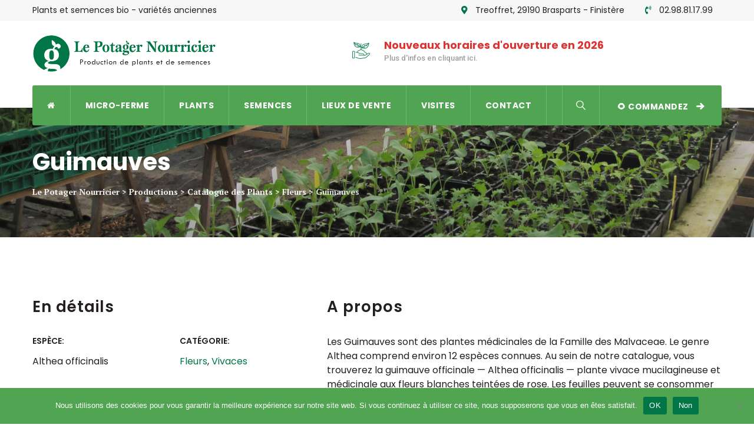

--- FILE ---
content_type: text/html; charset=UTF-8
request_url: https://lepotagernourricier.fr/productions/guimauves-2/
body_size: 14085
content:
<!DOCTYPE html>
<html lang="fr-FR" class="no-js no-svg">
<head>
<meta charset="UTF-8">
<meta name="viewport" content="width=device-width, initial-scale=1">
<!-- browser-theme-color for WordPress -->
<meta name="theme-color" content="#007646">
<meta name="msapplication-navbutton-color" content="#007646">
<meta name="mobile-web-app-capable" content="yes">
<meta name="apple-mobile-web-app-status-bar-style" content="black-translucent">
<link rel="profile" href="//gmpg.org/xfn/11">
<meta name='robots' content='index, follow, max-image-preview:large, max-snippet:-1, max-video-preview:-1' />

	<!-- This site is optimized with the Yoast SEO plugin v24.4 - https://yoast.com/wordpress/plugins/seo/ -->
	<title>Guimauves - Plants et Semences BIO - Finistère</title><link rel="preload" data-rocket-preload as="style" href="https://fonts.googleapis.com/css?family=Poppins%3A100%2C100italic%2C200%2C200italic%2C300%2C300italic%2C500%2C500italic%2C600%2C600italic%2C700%2C700italic%2C800%2C800italic%2C900%2C900italic%2Citalic%2Cregular%2C600%2C700%2Cregular%2C200%2C800%2C500%7CPT%20Serif%3A700%7CRoboto%3A500%7CAbril%20Fatface%3Aregular&#038;display=swap" /><link rel="stylesheet" href="https://fonts.googleapis.com/css?family=Poppins%3A100%2C100italic%2C200%2C200italic%2C300%2C300italic%2C500%2C500italic%2C600%2C600italic%2C700%2C700italic%2C800%2C800italic%2C900%2C900italic%2Citalic%2Cregular%2C600%2C700%2Cregular%2C200%2C800%2C500%7CPT%20Serif%3A700%7CRoboto%3A500%7CAbril%20Fatface%3Aregular&#038;display=swap" media="print" onload="this.media='all'" /><noscript><link rel="stylesheet" href="https://fonts.googleapis.com/css?family=Poppins%3A100%2C100italic%2C200%2C200italic%2C300%2C300italic%2C500%2C500italic%2C600%2C600italic%2C700%2C700italic%2C800%2C800italic%2C900%2C900italic%2Citalic%2Cregular%2C600%2C700%2Cregular%2C200%2C800%2C500%7CPT%20Serif%3A700%7CRoboto%3A500%7CAbril%20Fatface%3Aregular&#038;display=swap" /></noscript>
	<link rel="canonical" href="https://lepotagernourricier.fr/productions/guimauves-2/" />
	<meta property="og:locale" content="fr_FR" />
	<meta property="og:type" content="article" />
	<meta property="og:title" content="Guimauves - Plants et Semences BIO - Finistère" />
	<meta property="og:url" content="https://lepotagernourricier.fr/productions/guimauves-2/" />
	<meta property="og:site_name" content="Le Potager Nourricier" />
	<meta property="og:image" content="https://lepotagernourricier.fr/wp-content/uploads/2021/12/guimauve-officinale2.jpg" />
	<meta property="og:image:width" content="1067" />
	<meta property="og:image:height" content="1068" />
	<meta property="og:image:type" content="image/jpeg" />
	<meta name="twitter:card" content="summary_large_image" />
	<meta name="twitter:label1" content="Durée de lecture estimée" />
	<meta name="twitter:data1" content="1 minute" />
	<script type="application/ld+json" class="yoast-schema-graph">{"@context":"https://schema.org","@graph":[{"@type":"WebPage","@id":"https://lepotagernourricier.fr/productions/guimauves-2/","url":"https://lepotagernourricier.fr/productions/guimauves-2/","name":"Guimauves - Plants et Semences BIO - Finistère","isPartOf":{"@id":"https://lepotagernourricier.fr/#website"},"primaryImageOfPage":{"@id":"https://lepotagernourricier.fr/productions/guimauves-2/#primaryimage"},"image":{"@id":"https://lepotagernourricier.fr/productions/guimauves-2/#primaryimage"},"thumbnailUrl":"https://lepotagernourricier.fr/wp-content/uploads/2021/12/guimauve-officinale2.jpg","datePublished":"2021-12-14T15:53:12+00:00","breadcrumb":{"@id":"https://lepotagernourricier.fr/productions/guimauves-2/#breadcrumb"},"inLanguage":"fr-FR","potentialAction":[{"@type":"ReadAction","target":["https://lepotagernourricier.fr/productions/guimauves-2/"]}]},{"@type":"ImageObject","inLanguage":"fr-FR","@id":"https://lepotagernourricier.fr/productions/guimauves-2/#primaryimage","url":"https://lepotagernourricier.fr/wp-content/uploads/2021/12/guimauve-officinale2.jpg","contentUrl":"https://lepotagernourricier.fr/wp-content/uploads/2021/12/guimauve-officinale2.jpg","width":1067,"height":1068},{"@type":"BreadcrumbList","@id":"https://lepotagernourricier.fr/productions/guimauves-2/#breadcrumb","itemListElement":[{"@type":"ListItem","position":1,"name":"Accueil","item":"https://lepotagernourricier.fr/"},{"@type":"ListItem","position":2,"name":"Productions","item":"https://lepotagernourricier.fr/productions/"},{"@type":"ListItem","position":3,"name":"Guimauves"}]},{"@type":"WebSite","@id":"https://lepotagernourricier.fr/#website","url":"https://lepotagernourricier.fr/","name":"Le Potager Nourricier","description":"Production de plants et de semences","publisher":{"@id":"https://lepotagernourricier.fr/#organization"},"potentialAction":[{"@type":"SearchAction","target":{"@type":"EntryPoint","urlTemplate":"https://lepotagernourricier.fr/?s={search_term_string}"},"query-input":{"@type":"PropertyValueSpecification","valueRequired":true,"valueName":"search_term_string"}}],"inLanguage":"fr-FR"},{"@type":"Organization","@id":"https://lepotagernourricier.fr/#organization","name":"Le Potager Nourricier","url":"https://lepotagernourricier.fr/","logo":{"@type":"ImageObject","inLanguage":"fr-FR","@id":"https://lepotagernourricier.fr/#/schema/logo/image/","url":"https://lepotagernourricier.fr/wp-content/uploads/2021/12/potager-nourricier-logo.png","contentUrl":"https://lepotagernourricier.fr/wp-content/uploads/2021/12/potager-nourricier-logo.png","width":600,"height":125,"caption":"Le Potager Nourricier"},"image":{"@id":"https://lepotagernourricier.fr/#/schema/logo/image/"}}]}</script>
	<!-- / Yoast SEO plugin. -->


<link rel='dns-prefetch' href='//www.googletagmanager.com' />
<link rel='dns-prefetch' href='//fonts.googleapis.com' />
<link href='https://fonts.gstatic.com' crossorigin rel='preconnect' />
<link rel="alternate" type="application/rss+xml" title="Le Potager Nourricier &raquo; Flux" href="https://lepotagernourricier.fr/feed/" />
<link rel="alternate" type="application/rss+xml" title="Le Potager Nourricier &raquo; Flux des commentaires" href="https://lepotagernourricier.fr/comments/feed/" />
<link rel="alternate" title="oEmbed (JSON)" type="application/json+oembed" href="https://lepotagernourricier.fr/wp-json/oembed/1.0/embed?url=https%3A%2F%2Flepotagernourricier.fr%2Fproductions%2Fguimauves-2%2F" />
<link rel="alternate" title="oEmbed (XML)" type="text/xml+oembed" href="https://lepotagernourricier.fr/wp-json/oembed/1.0/embed?url=https%3A%2F%2Flepotagernourricier.fr%2Fproductions%2Fguimauves-2%2F&#038;format=xml" />
<style id='wp-img-auto-sizes-contain-inline-css'>
img:is([sizes=auto i],[sizes^="auto," i]){contain-intrinsic-size:3000px 1500px}
/*# sourceURL=wp-img-auto-sizes-contain-inline-css */
</style>
<style id='wp-emoji-styles-inline-css'>

	img.wp-smiley, img.emoji {
		display: inline !important;
		border: none !important;
		box-shadow: none !important;
		height: 1em !important;
		width: 1em !important;
		margin: 0 0.07em !important;
		vertical-align: -0.1em !important;
		background: none !important;
		padding: 0 !important;
	}
/*# sourceURL=wp-emoji-styles-inline-css */
</style>
<style id='wp-block-library-inline-css'>
:root{--wp-block-synced-color:#7a00df;--wp-block-synced-color--rgb:122,0,223;--wp-bound-block-color:var(--wp-block-synced-color);--wp-editor-canvas-background:#ddd;--wp-admin-theme-color:#007cba;--wp-admin-theme-color--rgb:0,124,186;--wp-admin-theme-color-darker-10:#006ba1;--wp-admin-theme-color-darker-10--rgb:0,107,160.5;--wp-admin-theme-color-darker-20:#005a87;--wp-admin-theme-color-darker-20--rgb:0,90,135;--wp-admin-border-width-focus:2px}@media (min-resolution:192dpi){:root{--wp-admin-border-width-focus:1.5px}}.wp-element-button{cursor:pointer}:root .has-very-light-gray-background-color{background-color:#eee}:root .has-very-dark-gray-background-color{background-color:#313131}:root .has-very-light-gray-color{color:#eee}:root .has-very-dark-gray-color{color:#313131}:root .has-vivid-green-cyan-to-vivid-cyan-blue-gradient-background{background:linear-gradient(135deg,#00d084,#0693e3)}:root .has-purple-crush-gradient-background{background:linear-gradient(135deg,#34e2e4,#4721fb 50%,#ab1dfe)}:root .has-hazy-dawn-gradient-background{background:linear-gradient(135deg,#faaca8,#dad0ec)}:root .has-subdued-olive-gradient-background{background:linear-gradient(135deg,#fafae1,#67a671)}:root .has-atomic-cream-gradient-background{background:linear-gradient(135deg,#fdd79a,#004a59)}:root .has-nightshade-gradient-background{background:linear-gradient(135deg,#330968,#31cdcf)}:root .has-midnight-gradient-background{background:linear-gradient(135deg,#020381,#2874fc)}:root{--wp--preset--font-size--normal:16px;--wp--preset--font-size--huge:42px}.has-regular-font-size{font-size:1em}.has-larger-font-size{font-size:2.625em}.has-normal-font-size{font-size:var(--wp--preset--font-size--normal)}.has-huge-font-size{font-size:var(--wp--preset--font-size--huge)}.has-text-align-center{text-align:center}.has-text-align-left{text-align:left}.has-text-align-right{text-align:right}.has-fit-text{white-space:nowrap!important}#end-resizable-editor-section{display:none}.aligncenter{clear:both}.items-justified-left{justify-content:flex-start}.items-justified-center{justify-content:center}.items-justified-right{justify-content:flex-end}.items-justified-space-between{justify-content:space-between}.screen-reader-text{border:0;clip-path:inset(50%);height:1px;margin:-1px;overflow:hidden;padding:0;position:absolute;width:1px;word-wrap:normal!important}.screen-reader-text:focus{background-color:#ddd;clip-path:none;color:#444;display:block;font-size:1em;height:auto;left:5px;line-height:normal;padding:15px 23px 14px;text-decoration:none;top:5px;width:auto;z-index:100000}html :where(.has-border-color){border-style:solid}html :where([style*=border-top-color]){border-top-style:solid}html :where([style*=border-right-color]){border-right-style:solid}html :where([style*=border-bottom-color]){border-bottom-style:solid}html :where([style*=border-left-color]){border-left-style:solid}html :where([style*=border-width]){border-style:solid}html :where([style*=border-top-width]){border-top-style:solid}html :where([style*=border-right-width]){border-right-style:solid}html :where([style*=border-bottom-width]){border-bottom-style:solid}html :where([style*=border-left-width]){border-left-style:solid}html :where(img[class*=wp-image-]){height:auto;max-width:100%}:where(figure){margin:0 0 1em}html :where(.is-position-sticky){--wp-admin--admin-bar--position-offset:var(--wp-admin--admin-bar--height,0px)}@media screen and (max-width:600px){html :where(.is-position-sticky){--wp-admin--admin-bar--position-offset:0px}}

/*# sourceURL=wp-block-library-inline-css */
</style><style id='global-styles-inline-css'>
:root{--wp--preset--aspect-ratio--square: 1;--wp--preset--aspect-ratio--4-3: 4/3;--wp--preset--aspect-ratio--3-4: 3/4;--wp--preset--aspect-ratio--3-2: 3/2;--wp--preset--aspect-ratio--2-3: 2/3;--wp--preset--aspect-ratio--16-9: 16/9;--wp--preset--aspect-ratio--9-16: 9/16;--wp--preset--color--black: #000000;--wp--preset--color--cyan-bluish-gray: #abb8c3;--wp--preset--color--white: #ffffff;--wp--preset--color--pale-pink: #f78da7;--wp--preset--color--vivid-red: #cf2e2e;--wp--preset--color--luminous-vivid-orange: #ff6900;--wp--preset--color--luminous-vivid-amber: #fcb900;--wp--preset--color--light-green-cyan: #7bdcb5;--wp--preset--color--vivid-green-cyan: #00d084;--wp--preset--color--pale-cyan-blue: #8ed1fc;--wp--preset--color--vivid-cyan-blue: #0693e3;--wp--preset--color--vivid-purple: #9b51e0;--wp--preset--gradient--vivid-cyan-blue-to-vivid-purple: linear-gradient(135deg,rgb(6,147,227) 0%,rgb(155,81,224) 100%);--wp--preset--gradient--light-green-cyan-to-vivid-green-cyan: linear-gradient(135deg,rgb(122,220,180) 0%,rgb(0,208,130) 100%);--wp--preset--gradient--luminous-vivid-amber-to-luminous-vivid-orange: linear-gradient(135deg,rgb(252,185,0) 0%,rgb(255,105,0) 100%);--wp--preset--gradient--luminous-vivid-orange-to-vivid-red: linear-gradient(135deg,rgb(255,105,0) 0%,rgb(207,46,46) 100%);--wp--preset--gradient--very-light-gray-to-cyan-bluish-gray: linear-gradient(135deg,rgb(238,238,238) 0%,rgb(169,184,195) 100%);--wp--preset--gradient--cool-to-warm-spectrum: linear-gradient(135deg,rgb(74,234,220) 0%,rgb(151,120,209) 20%,rgb(207,42,186) 40%,rgb(238,44,130) 60%,rgb(251,105,98) 80%,rgb(254,248,76) 100%);--wp--preset--gradient--blush-light-purple: linear-gradient(135deg,rgb(255,206,236) 0%,rgb(152,150,240) 100%);--wp--preset--gradient--blush-bordeaux: linear-gradient(135deg,rgb(254,205,165) 0%,rgb(254,45,45) 50%,rgb(107,0,62) 100%);--wp--preset--gradient--luminous-dusk: linear-gradient(135deg,rgb(255,203,112) 0%,rgb(199,81,192) 50%,rgb(65,88,208) 100%);--wp--preset--gradient--pale-ocean: linear-gradient(135deg,rgb(255,245,203) 0%,rgb(182,227,212) 50%,rgb(51,167,181) 100%);--wp--preset--gradient--electric-grass: linear-gradient(135deg,rgb(202,248,128) 0%,rgb(113,206,126) 100%);--wp--preset--gradient--midnight: linear-gradient(135deg,rgb(2,3,129) 0%,rgb(40,116,252) 100%);--wp--preset--font-size--small: 13px;--wp--preset--font-size--medium: 20px;--wp--preset--font-size--large: 36px;--wp--preset--font-size--x-large: 42px;--wp--preset--spacing--20: 0.44rem;--wp--preset--spacing--30: 0.67rem;--wp--preset--spacing--40: 1rem;--wp--preset--spacing--50: 1.5rem;--wp--preset--spacing--60: 2.25rem;--wp--preset--spacing--70: 3.38rem;--wp--preset--spacing--80: 5.06rem;--wp--preset--shadow--natural: 6px 6px 9px rgba(0, 0, 0, 0.2);--wp--preset--shadow--deep: 12px 12px 50px rgba(0, 0, 0, 0.4);--wp--preset--shadow--sharp: 6px 6px 0px rgba(0, 0, 0, 0.2);--wp--preset--shadow--outlined: 6px 6px 0px -3px rgb(255, 255, 255), 6px 6px rgb(0, 0, 0);--wp--preset--shadow--crisp: 6px 6px 0px rgb(0, 0, 0);}:where(.is-layout-flex){gap: 0.5em;}:where(.is-layout-grid){gap: 0.5em;}body .is-layout-flex{display: flex;}.is-layout-flex{flex-wrap: wrap;align-items: center;}.is-layout-flex > :is(*, div){margin: 0;}body .is-layout-grid{display: grid;}.is-layout-grid > :is(*, div){margin: 0;}:where(.wp-block-columns.is-layout-flex){gap: 2em;}:where(.wp-block-columns.is-layout-grid){gap: 2em;}:where(.wp-block-post-template.is-layout-flex){gap: 1.25em;}:where(.wp-block-post-template.is-layout-grid){gap: 1.25em;}.has-black-color{color: var(--wp--preset--color--black) !important;}.has-cyan-bluish-gray-color{color: var(--wp--preset--color--cyan-bluish-gray) !important;}.has-white-color{color: var(--wp--preset--color--white) !important;}.has-pale-pink-color{color: var(--wp--preset--color--pale-pink) !important;}.has-vivid-red-color{color: var(--wp--preset--color--vivid-red) !important;}.has-luminous-vivid-orange-color{color: var(--wp--preset--color--luminous-vivid-orange) !important;}.has-luminous-vivid-amber-color{color: var(--wp--preset--color--luminous-vivid-amber) !important;}.has-light-green-cyan-color{color: var(--wp--preset--color--light-green-cyan) !important;}.has-vivid-green-cyan-color{color: var(--wp--preset--color--vivid-green-cyan) !important;}.has-pale-cyan-blue-color{color: var(--wp--preset--color--pale-cyan-blue) !important;}.has-vivid-cyan-blue-color{color: var(--wp--preset--color--vivid-cyan-blue) !important;}.has-vivid-purple-color{color: var(--wp--preset--color--vivid-purple) !important;}.has-black-background-color{background-color: var(--wp--preset--color--black) !important;}.has-cyan-bluish-gray-background-color{background-color: var(--wp--preset--color--cyan-bluish-gray) !important;}.has-white-background-color{background-color: var(--wp--preset--color--white) !important;}.has-pale-pink-background-color{background-color: var(--wp--preset--color--pale-pink) !important;}.has-vivid-red-background-color{background-color: var(--wp--preset--color--vivid-red) !important;}.has-luminous-vivid-orange-background-color{background-color: var(--wp--preset--color--luminous-vivid-orange) !important;}.has-luminous-vivid-amber-background-color{background-color: var(--wp--preset--color--luminous-vivid-amber) !important;}.has-light-green-cyan-background-color{background-color: var(--wp--preset--color--light-green-cyan) !important;}.has-vivid-green-cyan-background-color{background-color: var(--wp--preset--color--vivid-green-cyan) !important;}.has-pale-cyan-blue-background-color{background-color: var(--wp--preset--color--pale-cyan-blue) !important;}.has-vivid-cyan-blue-background-color{background-color: var(--wp--preset--color--vivid-cyan-blue) !important;}.has-vivid-purple-background-color{background-color: var(--wp--preset--color--vivid-purple) !important;}.has-black-border-color{border-color: var(--wp--preset--color--black) !important;}.has-cyan-bluish-gray-border-color{border-color: var(--wp--preset--color--cyan-bluish-gray) !important;}.has-white-border-color{border-color: var(--wp--preset--color--white) !important;}.has-pale-pink-border-color{border-color: var(--wp--preset--color--pale-pink) !important;}.has-vivid-red-border-color{border-color: var(--wp--preset--color--vivid-red) !important;}.has-luminous-vivid-orange-border-color{border-color: var(--wp--preset--color--luminous-vivid-orange) !important;}.has-luminous-vivid-amber-border-color{border-color: var(--wp--preset--color--luminous-vivid-amber) !important;}.has-light-green-cyan-border-color{border-color: var(--wp--preset--color--light-green-cyan) !important;}.has-vivid-green-cyan-border-color{border-color: var(--wp--preset--color--vivid-green-cyan) !important;}.has-pale-cyan-blue-border-color{border-color: var(--wp--preset--color--pale-cyan-blue) !important;}.has-vivid-cyan-blue-border-color{border-color: var(--wp--preset--color--vivid-cyan-blue) !important;}.has-vivid-purple-border-color{border-color: var(--wp--preset--color--vivid-purple) !important;}.has-vivid-cyan-blue-to-vivid-purple-gradient-background{background: var(--wp--preset--gradient--vivid-cyan-blue-to-vivid-purple) !important;}.has-light-green-cyan-to-vivid-green-cyan-gradient-background{background: var(--wp--preset--gradient--light-green-cyan-to-vivid-green-cyan) !important;}.has-luminous-vivid-amber-to-luminous-vivid-orange-gradient-background{background: var(--wp--preset--gradient--luminous-vivid-amber-to-luminous-vivid-orange) !important;}.has-luminous-vivid-orange-to-vivid-red-gradient-background{background: var(--wp--preset--gradient--luminous-vivid-orange-to-vivid-red) !important;}.has-very-light-gray-to-cyan-bluish-gray-gradient-background{background: var(--wp--preset--gradient--very-light-gray-to-cyan-bluish-gray) !important;}.has-cool-to-warm-spectrum-gradient-background{background: var(--wp--preset--gradient--cool-to-warm-spectrum) !important;}.has-blush-light-purple-gradient-background{background: var(--wp--preset--gradient--blush-light-purple) !important;}.has-blush-bordeaux-gradient-background{background: var(--wp--preset--gradient--blush-bordeaux) !important;}.has-luminous-dusk-gradient-background{background: var(--wp--preset--gradient--luminous-dusk) !important;}.has-pale-ocean-gradient-background{background: var(--wp--preset--gradient--pale-ocean) !important;}.has-electric-grass-gradient-background{background: var(--wp--preset--gradient--electric-grass) !important;}.has-midnight-gradient-background{background: var(--wp--preset--gradient--midnight) !important;}.has-small-font-size{font-size: var(--wp--preset--font-size--small) !important;}.has-medium-font-size{font-size: var(--wp--preset--font-size--medium) !important;}.has-large-font-size{font-size: var(--wp--preset--font-size--large) !important;}.has-x-large-font-size{font-size: var(--wp--preset--font-size--x-large) !important;}
/*# sourceURL=global-styles-inline-css */
</style>

<style id='classic-theme-styles-inline-css'>
/*! This file is auto-generated */
.wp-block-button__link{color:#fff;background-color:#32373c;border-radius:9999px;box-shadow:none;text-decoration:none;padding:calc(.667em + 2px) calc(1.333em + 2px);font-size:1.125em}.wp-block-file__button{background:#32373c;color:#fff;text-decoration:none}
/*# sourceURL=/wp-includes/css/classic-themes.min.css */
</style>
<link rel='stylesheet' id='cookie-notice-front-css' href='https://lepotagernourricier.fr/wp-content/plugins/cookie-notice/css/front.min.css?ver=2.5.5' type='text/css' media='all' />
<link rel='stylesheet' id='gardin-style-css' href='https://lepotagernourricier.fr/wp-content/themes/gardin/style.css?ver=6.9' type='text/css' media='all' />
<link rel='stylesheet' id='gardin-child-style-css' href='https://lepotagernourricier.fr/wp-content/themes/gardin-child/style.css?ver=1.0' type='text/css' media='all' />

<link rel='stylesheet' id='js_composer_front-css' href='https://lepotagernourricier.fr/wp-content/plugins/js_composer/assets/css/js_composer.min.css?ver=8.2' type='text/css' media='all' />
<link rel='stylesheet' id='bootstrap-css' href='https://lepotagernourricier.fr/wp-content/themes/gardin/libraries/bootstrap/css/bootstrap.min.css?ver=6.9' type='text/css' media='all' />
<link rel='stylesheet' id='thsn-all-style-css' href='https://lepotagernourricier.fr/wp-content/themes/gardin/css/all.min.css?ver=6.9' type='text/css' media='all' />
<link rel='stylesheet' id='magnific-popup-css' href='https://lepotagernourricier.fr/wp-content/themes/gardin/libraries/magnific-popup/magnific-popup.css?ver=6.9' type='text/css' media='all' />
<link rel='stylesheet' id='thsn-base-icons-css' href='https://lepotagernourricier.fr/wp-content/themes/gardin/libraries/themesion-base-icons/css/themesion-base-icons.css?ver=6.9' type='text/css' media='all' />
<link rel='stylesheet' id='balloon-css' href='https://lepotagernourricier.fr/wp-content/themes/gardin/libraries/balloon/balloon.min.css?ver=6.9' type='text/css' media='all' />
<link rel='stylesheet' id='thsn-dynamic-style-css' href='https://lepotagernourricier.fr/wp-content/thsn-gardin-css/theme-style.min.css?ver=643636' type='text/css' media='all' />
<style id='thsn-dynamic-style-inline-css'>
.thsn-title-bar-wrapper{background-image:url(https://lepotagernourricier.fr/wp-content/uploads/2021/12/bg-plants.jpg)!important}.thsn-title-bar-wrapper:before{opacity:.5!important}.vc_custom_1638961372716:before{background-image:none!important}.vc_custom_1556711681241:before{background-image:none!important}@media (max-width:991px){.thsn-row.thsn-responsive-custom-72102240{padding-top:60px!important;padding-bottom:70px!important}}.vc_custom_1638812960960:before{background-image:none!important}
/*# sourceURL=thsn-dynamic-style-inline-css */
</style>
<link rel='stylesheet' id='thsn-responsive-style-css' href='https://lepotagernourricier.fr/wp-content/themes/gardin/css/responsive.min.css?ver=6.9' type='text/css' media='all' />

<link rel='stylesheet' id='sib-front-css-css' href='https://lepotagernourricier.fr/wp-content/plugins/mailin/css/mailin-front.css?ver=6.9' type='text/css' media='all' />
<script src="https://lepotagernourricier.fr/wp-includes/js/jquery/jquery.min.js?ver=3.7.1" id="jquery-core-js"></script>
<script src="https://lepotagernourricier.fr/wp-includes/js/jquery/jquery-migrate.min.js?ver=3.4.1" id="jquery-migrate-js"></script>
<script src="https://lepotagernourricier.fr/wp-content/plugins/gardin-addons/js/addon-scripts.js?ver=6.9" id="gardin-addons-js"></script>

<!-- Extrait de code de la balise Google (gtag.js) ajouté par Site Kit -->

<!-- Extrait Google Analytics ajouté par Site Kit -->
<script src="https://www.googletagmanager.com/gtag/js?id=G-YCXRBBJLD7" id="google_gtagjs-js" async></script>
<script id="google_gtagjs-js-after">
/* <![CDATA[ */
window.dataLayer = window.dataLayer || [];function gtag(){dataLayer.push(arguments);}
gtag("set","linker",{"domains":["lepotagernourricier.fr"]});
gtag("js", new Date());
gtag("set", "developer_id.dZTNiMT", true);
gtag("config", "G-YCXRBBJLD7");
//# sourceURL=google_gtagjs-js-after
/* ]]> */
</script>

<!-- Extrait de code de la balise Google de fin (gtag.js) ajouté par Site Kit -->
<script src="https://lepotagernourricier.fr/wp-content/themes/gardin/libraries/magnific-popup/jquery.magnific-popup.min.js?ver=6.9" id="magnific-popup-js"></script>
<script src="https://lepotagernourricier.fr/wp-content/themes/gardin/libraries/jquery-observe/jquery-observe.min.js?ver=6.9" id="jquery-observe-js"></script>
<script src="https://lepotagernourricier.fr/wp-content/themes/gardin/libraries/sticky-toolkit/jquery.sticky-kit.min.js?ver=6.9" id="jquery-sticky-js"></script>
<script id="thsn-core-script-js-extra">
/* <![CDATA[ */
var thsn_js_variables = {"responsive":"1200"};
//# sourceURL=thsn-core-script-js-extra
/* ]]> */
</script>
<script src="https://lepotagernourricier.fr/wp-content/themes/gardin/js/core.min.js?ver=6.9" id="thsn-core-script-js"></script>
<script id="sib-front-js-js-extra">
/* <![CDATA[ */
var sibErrMsg = {"invalidMail":"Please fill out valid email address","requiredField":"Please fill out required fields","invalidDateFormat":"Please fill out valid date format","invalidSMSFormat":"Please fill out valid phone number"};
var ajax_sib_front_object = {"ajax_url":"https://lepotagernourricier.fr/wp-admin/admin-ajax.php","ajax_nonce":"188650b93a","flag_url":"https://lepotagernourricier.fr/wp-content/plugins/mailin/img/flags/"};
//# sourceURL=sib-front-js-js-extra
/* ]]> */
</script>
<script src="https://lepotagernourricier.fr/wp-content/plugins/mailin/js/mailin-front.js?ver=1738921680" id="sib-front-js-js"></script>
<script></script><link rel="https://api.w.org/" href="https://lepotagernourricier.fr/wp-json/" /><link rel="EditURI" type="application/rsd+xml" title="RSD" href="https://lepotagernourricier.fr/xmlrpc.php?rsd" />
<meta name="generator" content="WordPress 6.9" />
<link rel='shortlink' href='https://lepotagernourricier.fr/?p=14874' />
<style>.thsn-pre-header-wrapper {
    height: 35px;
    line-height: 35px;
}

.thsn-pre-header-left {
font-size: 14px;
		}

.thsn-contact-info {
font-size: 14px;
		}

body.thsn-sidebar-no #content .site-main .entry-content > .thsn-row:first-child {
    margin-top: -130px;
}

.thsn-header-style-2 .thsn-header-info-inner > div:last-child {
    padding-right: 200px;
}

.thsn-header-menu-area.thsn-sticky-on .thsn-navbar div > ul > li, .thsn-header-menu-area.thsn-sticky-on .thsn-navbar div > ul > li > a {
    color: white;
}
.thsn-header-info .thsn-gardin-icon-autumnal:before{
    content: url(https://lepotagernourricier.fr/wp-content/uploads/2021/12/ico-50-kokopelli.png);
}

.thsn-portfolio-single-style-1 .thsn-featured-wrapper img, .thsn-portfolio-single-style-2 .thsn-featured-wrapper img {
		display:none;
		}

.thsn-footer-copyright-text-area2 {
    text-align: left ;
}

.thsn-ihbox-style-1 .vc_general.vc_btn3 {
   font-weight: 600;
}

.thsn-ihbox-btn {
   padding-top: 15px;
}

.footer-wrap input[type="email"] {
		background-color: white;
		}

table tbody tr, table thead tr.noBorder {
  border: 0;
		border-right: 0;
}

table tbody th, table tbody td {
		border-right: 0;
}

.footer-wrap input[type="submit"] {
		width:100%;
}

.footer-wrap {
		padding-top: 0px;
		padding-bottom: 0px
}

.thsn-footer-text-area .thsn-footer-text-inner {
		padding-top: 20px;
		padding-bottom: 0px
}

.h4-section .gsection_title { font-size: 20px; }

.gform_wrapper.gravity-theme .gsection { padding-top: 50px }

.gfield_checkbox { font-size: 21px; }

</style><meta name="generator" content="Site Kit by Google 1.146.0" /><meta name="generator" content="Powered by WPBakery Page Builder - drag and drop page builder for WordPress."/>
<link rel="icon" href="https://lepotagernourricier.fr/wp-content/uploads/2021/12/cropped-favicon-32x32.png" sizes="32x32" />
<link rel="icon" href="https://lepotagernourricier.fr/wp-content/uploads/2021/12/cropped-favicon-192x192.png" sizes="192x192" />
<link rel="apple-touch-icon" href="https://lepotagernourricier.fr/wp-content/uploads/2021/12/cropped-favicon-180x180.png" />
<meta name="msapplication-TileImage" content="https://lepotagernourricier.fr/wp-content/uploads/2021/12/cropped-favicon-270x270.png" />
		<style id="wp-custom-css">
			.fa {
	font-size: 1em;
}

#sib_captcha {
     
	margin:10px;
}		</style>
		<style data-type="vc_shortcodes-default-css">.vc_do_custom_heading{margin-bottom:0.625rem;margin-top:0;}.vc_do_btn{margin-bottom:22px;}</style><style data-type="vc_shortcodes-custom-css">.vc_custom_1638961372716{margin-top: 50px !important;padding-top: 50px !important;padding-bottom: 50px !important;background-color: #f8f7f7 !important;}.vc_custom_1638812960960{padding-top: 40px !important;padding-bottom: 40px !important;background-image: url(https://lepotagernourricier.fr/wp-content/uploads/2021/12/bg-cta.jpg?id=13983) !important;background-position: center !important;background-repeat: no-repeat !important;background-size: cover !important;}.vc_custom_1556711681241{padding-right: 30px !important;}.vc_custom_1638961178337{margin-bottom: 25px !important;}.vc_custom_1638813031669{padding-top: 15px !important;}</style><noscript><style> .wpb_animate_when_almost_visible { opacity: 1; }</style></noscript><link rel='stylesheet' id='fontawesome-css' href='https://lepotagernourricier.fr/wp-content/plugins/gardin-addons/libraries/font-awesome/css/font-awesome.min.css?ver=6.9' type='text/css' media='all' />
<link rel='stylesheet' id='thsn_gardin_icon-css' href='https://lepotagernourricier.fr/wp-content/plugins/gardin-addons/libraries/thsn-gardin-icon/flaticon.css?ver=6.9' type='text/css' media='all' />
</head>
<body class="wp-singular thsn-portfolio-template-default single single-thsn-portfolio postid-14874 wp-theme-gardin wp-child-theme-gardin-child cookies-not-set thsn-sidebar-no wpb-js-composer js-comp-ver-8.2 vc_responsive">
<div data-rocket-location-hash="c009e199e094f8f4e869ea799061cd0f" id="page" class="site thsn-parent-header-style-2">
	<a class="skip-link screen-reader-text" href="#content">Skip to content</a>
	<header data-rocket-location-hash="eedfc5996053d19627b3419851089bc8" id="masthead" class="site-header thsn-header-style-2">
		<div data-rocket-location-hash="d5154b2eb9f39ead708778f21372590e" class="thsn-sticky-logo-yes thsn-responsive-logo-yes">
			<div class="thsn-pre-header-wrapper  thsn-bg-color-custom thsn-color-secondarycolor">
		<div class="container">
			<div class="d-flex justify-content-between">
									<div class="thsn-pre-header-left">Plants et semences bio - variétés anciennes</div><!-- .thsn-pre-header-left -->
													<div class="thsn-pre-header-right"><ul class="thsn-contact-info"><li><i class="thsn-base-icon-map-marker-alt-solid"></i> Treoffret, 29190 Brasparts - Finistère</li><li><i class="thsn-base-icon-phone-volume-solid"></i> 02.98.81.17.99</li></ul></div><!-- .thsn-pre-header-right -->
							</div><!-- .justify-content-between -->
		</div><!-- .container -->
	</div><!-- .thsn-pre-header-wrapper -->
		<div class="thsn-header-top-area thsn-header-wrapper thsn-bg-color-white">
			<div class="container">
				<div class="d-flex align-items-center">
					<div class="site-branding thsn-logo-area">
						<div class="wrap"><div class="site-title"><a href="https://lepotagernourricier.fr/" rel="home"><img class="thsn-main-logo" src="https://lepotagernourricier.fr/wp-content/uploads/2021/12/potager-nourricier-logo.png" alt="Le Potager Nourricier" title="Le Potager Nourricier" /><img class="thsn-sticky-logo" src="https://lepotagernourricier.fr/wp-content/uploads/2021/12/potager-nourricier-logo.png" alt="Le Potager Nourricier" title="Le Potager Nourricier" /><img class="thsn-responsive-logo" src="https://lepotagernourricier.fr/wp-content/uploads/2021/12/potager-nourricier-logo.png" alt="Le Potager Nourricier" title="Le Potager Nourricier" /></a></div></div><!-- .wrap -->
					</div><!-- .site-branding -->
					<div class="thsn-header-info ml-auto">
						<div class="thsn-header-info-inner">
										<div class="thsn-header-box thsn-header-box-2">
				<a href="https://lepotagernourricier.fr/lieuxdevente/">					<span class="thsn-header-box-icon"><i class="thsn-gardin-icon thsn-gardin-icon-planting"></i></span>					<span class="thsn-header-box-title">Nouveaux horaires d&#039;ouverture en 2026</span>
					<span class="thsn-header-box-content">Plus d&#039;infos en cliquant ici.</span>
				</a>			</div>
									</div>
					</div>
					<div class="thsn-mobile-search">
								<div class="thsn-header-search-btn"><a title="Search" href="#"><i class="thsn-base-icon-search-1"></i></a></div>
							</div>
					<button id="menu-toggle" class="nav-menu-toggle">
						<i class="thsn-base-icon-menu-1"></i>
					</button>
				</div>
			</div> <!-- .container -->
		</div><!-- .thsn-header-top-area -->
		<div class="container">
			<div class="thsn-header-menu-area-wrapper">
				<div class="thsn-header-menu-area thsn-header-sticky-yes thsn-sticky-type- thsn-sticky-bg-color-custom thsn-bg-color-custom">
					<div class="container thsn-bg-color-custom">
						<div class="thsn-header-menu-area-inner d-flex align-items-center justify-content-between">
														<div class="navigation-top">
								<div class="wrap">
									<nav id="site-navigation" class="main-navigation thsn-navbar  thsn-main-active-color-white thsn-dropdown-active-color-globalcolor" aria-label="Top Menu">
										<div class="menu-main-menu-container"><ul id="thsn-top-menu" class="menu"><li id="menu-item-13436" class="ico-accueil menu-item menu-item-type-post_type menu-item-object-page menu-item-home menu-item-13436"><a href="https://lepotagernourricier.fr/"><i class="fa fa-home"></i></a></li>
<li id="menu-item-13801" class="menu-item menu-item-type-post_type menu-item-object-page menu-item-13801"><a href="https://lepotagernourricier.fr/micro-ferme/">MICRO-FERME</a></li>
<li id="menu-item-13438" class="menu-item menu-item-type-post_type menu-item-object-page menu-item-13438"><a href="https://lepotagernourricier.fr/catalogue-plants/">PLANTS</a></li>
<li id="menu-item-13709" class="menu-item menu-item-type-post_type menu-item-object-page menu-item-13709"><a href="https://lepotagernourricier.fr/catalogues-semences/">SEMENCES</a></li>
<li id="menu-item-14001" class="menu-item menu-item-type-post_type menu-item-object-page menu-item-14001"><a href="https://lepotagernourricier.fr/lieuxdevente/">LIEUX DE VENTE</a></li>
<li id="menu-item-17669" class="menu-item menu-item-type-post_type menu-item-object-page menu-item-17669"><a href="https://lepotagernourricier.fr/visites-guidees/">VISITES</a></li>
<li id="menu-item-13433" class="menu-item menu-item-type-post_type menu-item-object-page menu-item-13433"><a href="https://lepotagernourricier.fr/contact/" title="						">CONTACT</a></li>
</ul></div>									</nav><!-- #site-navigation -->
								</div><!-- .wrap -->
							</div><!-- .navigation-top -->
														<div class="thsn-right-box">
								<div class="thsn-search-cart-box">
																				<div class="thsn-header-search-btn"><a title="Search" href="#"><i class="thsn-base-icon-search-1"></i></a></div>
										</div>
													<div class="thsn-header-button">
				<a href="https://lepotagernourricier.fr/commander">🌻 COMMANDEZ</a>
					</div>
											</div>
						</div>
					</div><!-- .container -->
				</div><!-- .thsn-header-menu-area -->
			</div><!-- .thsn-header-menu-area-wrapper -->
		</div>
</div><!-- .thsn-header-wrapper -->					<div data-rocket-location-hash="071e28e36901cdf2b8698a706f4b7ce9" class="thsn-title-bar-wrapper  thsn-bg-color-custom thsn-bg-image-yes">
		<div class="container">
			<div class="thsn-title-bar-content">
				<div class="thsn-title-bar-content-inner">
					<div class="thsn-tbar"><div class="thsn-tbar-inner container"><h1 class="thsn-tbar-title"> Guimauves</h1></div></div>					<div class="thsn-breadcrumb"><div class="thsn-breadcrumb-inner"><span><a title="Aller à Le Potager Nourricier." href="https://lepotagernourricier.fr" class="home"><span>Le Potager Nourricier</span></a></span> &gt; <span><a title="Aller à Productions." href="https://lepotagernourricier.fr/productions/" class="archive post-thsn-portfolio-archive"><span>Productions</span></a></span> &gt; <span><a title="Go to the Catalogue des Plants Catérogies de productions archives." href="https://lepotagernourricier.fr/cat-productions/catalogue-plants/" class="taxonomy thsn-portfolio-category"><span>Catalogue des Plants</span></a></span> &gt; <span><a title="Go to the Fleurs Catérogies de productions archives." href="https://lepotagernourricier.fr/cat-productions/fleurs/" class="taxonomy thsn-portfolio-category"><span>Fleurs</span></a></span> &gt; <span><span class="post post-thsn-portfolio current-item">Guimauves</span></span></div></div>				</div>
			</div><!-- .thsn-title-bar-content -->
		</div><!-- .container -->
	</div><!-- .thsn-title-bar-wrapper -->
	</header><!-- #masthead -->
	<div data-rocket-location-hash="9624a1133caa25134a44584aad9c3756" class="site-content-contain ">
		<div data-rocket-location-hash="5db533218b83c6cb73295d509b28d67a" class="site-content-wrap">
			<div id="content" class="site-content container">
												<div class="thsn-header-search-form-wrapper"><div class="thsn-search-close"><i class="thsn-base-icon-cancel"></i></div>
										<form role="search" method="get" class="search-form" action="https://lepotagernourricier.fr/">
						<label for="search-form-6970522e8259d">
							<span class="screen-reader-text">Search for:</span>
						</label>
						<input type="search" id="search-form-6970522e8259d" class="search-field" placeholder="Tapez et mot clé et &quot;entrée&quot;" value="" name="s" />
						<button type="submit" title="Search" class="search-submit">Rechercher</button>
					</form>
				</div>
<div id="primary" class="content-area ">
	<main id="main" class="site-main">
		<article id="post-14874" class="thsn-portfolio-single-style-1 post-14874 thsn-portfolio type-thsn-portfolio status-publish has-post-thumbnail hentry thsn-portfolio-category-fleurs thsn-portfolio-category-vivaces">
	<div class="thsn-portfolio-single">
		<div class="row">
			<div class="col-md-5">
				<div class="thsn-portfolio-block">
					 
											<h4>En détails</h4>
										<div class="thsn-portfolio-lines-wrapper"><ul class="thsn-portfolio-lines-ul"><li class="thsn-portfolio-line-li"> <span class="thsn-portfolio-line-title">Espèce: </span> Althea officinalis</li><li class="thsn-portfolio-line-li"> <span class="thsn-portfolio-line-title">Catégorie: </span> <a href="https://lepotagernourricier.fr/cat-productions/fleurs/" rel="tag">Fleurs</a>, <a href="https://lepotagernourricier.fr/cat-productions/vivaces/" rel="tag">Vivaces</a></li><li class="thsn-portfolio-line-li"> <span class="thsn-portfolio-line-title">Type: </span> Plantes vivaces</li><li class="thsn-portfolio-line-li"> <span class="thsn-portfolio-line-title">Saison: </span> Mai-Septembre</li></ul></div>	
				</div>
			</div>
				<div class="col-md-7">
					<div class="thsn-portfolio-wrap">
											<div class="thsn-portfolio-block">
						 
													<h4>A propos</h4>
													Les Guimauves sont des plantes médicinales de la Famille des Malvaceae. Le genre Althea comprend environ 12 espèces connues. Au sein de notre catalogue, vous trouverez la guimauve officinale — Althea officinalis — plante vivace mucilagineuse et médicinale aux fleurs blanches teintées de rose. Les feuilles peuvent se consommer crues ou cuites à la manière des épinards. La racine, riche en mucilages, est utilisée pour ses propriétés adoucissantes, laxatives et apéritives.						</div>
										
				 </div>
			</div>	
		</div>
		<div class="row">

			<div class="col-md-12 col-lg-12">
				<div class="thsn-featured-wrapper"><img width="1067" height="1068" src="https://lepotagernourricier.fr/wp-content/uploads/2021/12/guimauve-officinale2.jpg" class="attachment-full size-full wp-post-image" alt="" srcset="https://lepotagernourricier.fr/wp-content/uploads/2021/12/guimauve-officinale2.jpg 1067w, https://lepotagernourricier.fr/wp-content/uploads/2021/12/guimauve-officinale2-300x300.jpg 300w, https://lepotagernourricier.fr/wp-content/uploads/2021/12/guimauve-officinale2-1024x1024.jpg 1024w, https://lepotagernourricier.fr/wp-content/uploads/2021/12/guimauve-officinale2-150x150.jpg 150w, https://lepotagernourricier.fr/wp-content/uploads/2021/12/guimauve-officinale2-768x769.jpg 768w, https://lepotagernourricier.fr/wp-content/uploads/2021/12/guimauve-officinale2-770x770.jpg 770w" sizes="(max-width: 1067px) 100vw, 1067px" data-id="14680" /></div>			</div>
			<div class="col-md-12">
				<div class="thsn-entry-content">
					<div class="wpb-content-wrapper"><div data-vc-full-width="true" data-vc-full-width-init="false" class="vc_row wpb_row vc_row-fluid vc_custom_1638961372716 thsn-row thsn-bg-color-yes thsn-bg-color-transparent thsn-zindex-zero thsn-responsive-custom-63705875 thsn-break-col-991 vc_row-has-fill">
			<div class="wpb_column vc_column_container vc_col-sm-12 thsn-column thsn-bg-color-yes thsn-bg-color-transparent thsn-zindex-zero">
	<div class="vc_column-inner vc_custom_1556711681241">
			<div class="wpb_wrapper">
			<div  class="thsn-ihbox thsn-ihbox-style-hsbox  vc_custom_1638961178337  thsn-align-center vc_custom_1638961178337" >
					<div class="thsn-ihbox-contents">
			<div class="thsn-ihbox-heading"><h2 style="font-size: 26px;line-height: 34px" class="vc_custom_heading vc_do_custom_heading">Nos variétés</h2></div>											</div><!-- .thsn-ihbox-contents -->
			</div>
<div class="vc_row wpb_row vc_inner vc_row-fluid thsn-row-inner thsn-bg-color-yes thsn-bg-color-transparent thsn-zindex-zero">
	<div class="wpb_column vc_column_container vc_col-sm-4 thsn-column-inner thsn-bg-color-yes thsn-bg-color-transparent thsn-zindex-zero"><div class="vc_column-inner "><div class="wpb_wrapper">
	<div class="wpb_single_image wpb_content_element vc_align_center wpb_content_element">
		
		<figure class="wpb_wrapper vc_figure">
			<div class="vc_single_image-wrapper vc_box_rounded  vc_box_border_grey"><img decoding="async" width="1067" height="1068" src="https://lepotagernourricier.fr/wp-content/uploads/2021/12/guimauve-officinale2.jpg" class="vc_single_image-img attachment-full" alt="" title="guimauve-officinale2" srcset="https://lepotagernourricier.fr/wp-content/uploads/2021/12/guimauve-officinale2.jpg 1067w, https://lepotagernourricier.fr/wp-content/uploads/2021/12/guimauve-officinale2-300x300.jpg 300w, https://lepotagernourricier.fr/wp-content/uploads/2021/12/guimauve-officinale2-1024x1024.jpg 1024w, https://lepotagernourricier.fr/wp-content/uploads/2021/12/guimauve-officinale2-150x150.jpg 150w, https://lepotagernourricier.fr/wp-content/uploads/2021/12/guimauve-officinale2-768x769.jpg 768w, https://lepotagernourricier.fr/wp-content/uploads/2021/12/guimauve-officinale2-770x770.jpg 770w" sizes="(max-width: 1067px) 100vw, 1067px" data-id="14680" /></div>
		</figure>
	</div>

	<div class="wpb_text_column wpb_content_element">
		<div class="wpb_wrapper">
			<h5>Guimauve Officinale</h5>
<p style="text-align: left"><span style="color: #000000"><span style="font-family: Times New Roman, serif"><span style="font-size: medium">Réputée pour ses vertus adoucissantes. Feuillage velouté, aux hautes hampes de fleurs légèrement rosées. Les feuilles peuvent se consommer cuites comme les épinards. attire les insectes auxiliaires. Hauteur : 150 cm</span></span></span></p>
<p style="text-align: left"><span style="color: #000000"><span style="font-size: medium"> </span></span></p>
<p style="text-align: left"><span style="color: #000000"><span style="font-size: medium"> </span></span></p>

		</div>
	</div>
</div></div></div></div>
		</div>
	</div>
</div>
</div>
<div class="vc_row-full-width vc_clearfix"></div><div data-vc-full-width="true" data-vc-full-width-init="false" class="vc_row wpb_row vc_row-fluid vc_custom_1638812960960 thsn-row thsn-text-color-yes thsn-text-color-white thsn-bg-color-yes thsn-bg-color-globalcolor thsn-zindex-zero thsn-bgimage-position-center-bottom thsn-responsive-custom-72102240 thsn-break-col-991 thsn-bgimage-yes vc_row-has-fill vc_row-o-equal-height vc_row-o-content-middle vc_row-flex">
			<div class="wpb_column vc_column_container vc_col-sm-8 thsn-column thsn-bg-color-yes thsn-bg-color-transparent thsn-zindex-zero">
	<div class="vc_column-inner ">
			<div class="wpb_wrapper">
			<p style="font-size: 30px;color: #ffffff;line-height: 40px;text-align: left" class="vc_custom_heading vc_do_custom_heading" >Envie de connaître les tarifs et les disponibilités du moment, en plants et en semences ?</p>		</div>
	</div>
</div>
<div class="button-hp wpb_column vc_column_container vc_col-sm-4 thsn-column thsn-bg-color-yes thsn-bg-color-transparent thsn-zindex-zero">
	<div class="vc_column-inner ">
			<div class="wpb_wrapper">
			<div class="vc_btn3-container  button-home vc_btn3-right vc_custom_1638813031669" >
	<a class="vc_general vc_btn3 vc_btn3-size-md vc_btn3-shape-rounded vc_btn3-style-modern vc_btn3-color-white" href="https://lepotagernourricier.fr/commander" title=""><span>🌻 Bon de Commande en Ligne</span></a></div>
		</div>
	</div>
</div>
</div>
<div class="vc_row-full-width vc_clearfix"></div>
</div>				</div><!-- .entry-content -->	
			</div>				
		</div>
		
	<nav class="navigation post-navigation" aria-label="Publications">
		<h2 class="screen-reader-text">Navigation de l’article</h2>
		<div class="nav-links"><div class="nav-previous"><a href="https://lepotagernourricier.fr/productions/mauves-2/" rel="prev"><span class="thsn-portfolio-nav-icon"><i class="thsn-base-icon-left-open"></i></span> <span class="thsn-portfolio-nav-wrapper"><span class="thsn-portfolio-nav-head">Previous Productions</span><span class="thsn-portfolio-nav nav-title">Mauves</span> </span></a></div><div class="nav-next"><a href="https://lepotagernourricier.fr/productions/giroflees-2/" rel="next"><span class="thsn-portfolio-nav-wrapper"><span class="thsn-portfolio-nav-head">Next Productions</span><span class="thsn-portfolio-nav nav-title">Giroflées</span> </span> <span class="thsn-portfolio-nav-icon"><i class="thsn-base-icon-right-open"></i></span></a></div></div>
	</nav>	</div>
</article><!-- #post-## -->
<div class="thsn-portfolio-related"><h3 class="thsn-related-title">Mes autres productions</h3><div class="thsn-element-posts-wrapper row multi-columns-row"><div class="thsn-ele thsn-portfolio-ele col-md-4 "><article class="themesion-ele themesion-ele-portfolio thsn-portfolio-style-3 thsn-odd">
	<div class="themesion-post-item">						
		<div class="thsn-image-wrapper">
			<div class="thsn-featured-wrapper"><img width="770" height="635" src="https://lepotagernourricier.fr/wp-content/uploads/2021/12/fenouilvert2-770x635.jpg" class="attachment-thsn-img-770x635 size-thsn-img-770x635 wp-post-image" alt="" data-id="14771" /></div>			<div class="themesion-icon-box themesion-media-link">			  	
								<a class="thsn-lightbox" title="Fenouils" href="https://lepotagernourricier.fr/wp-content/uploads/2021/12/fenouilvert2.jpg"><i class="thsn-base-icon-plus"></i></a>
							</div>
		</div>
		<div class="thsn-content-wrapper">
			<div class="thsn-box-content-inner d-flex align-items-center">
				<div class="thsn-portfolio-wrap">				
					<div class="thsn-port-cat"><a href="https://lepotagernourricier.fr/cat-productions/aromatiques-medicinales/" rel="tag">Plantes Aromatiques et Médicinales</a>, <a href="https://lepotagernourricier.fr/cat-productions/vivaces/" rel="tag">Vivaces</a></div>
					<h3 class="thsn-portfolio-title"><a href="https://lepotagernourricier.fr/productions/fenouils-2/">Fenouils</a></h3>
				</div>	
				<div class="thsn-portfolio-icon-wrapper ml-auto">
					<a href="https://lepotagernourricier.fr/productions/fenouils-2/"><i class="thsn-gardin-icon thsn-base-icon-angle-right"></i></a>
			   </div>
		   </div>
		</div>
	</div>
</article></div><div class="thsn-ele thsn-portfolio-ele col-md-4 "><article class="themesion-ele themesion-ele-portfolio thsn-portfolio-style-3 thsn-even">
	<div class="themesion-post-item">						
		<div class="thsn-image-wrapper">
			<div class="thsn-featured-wrapper"><img width="770" height="635" src="https://lepotagernourricier.fr/wp-content/uploads/2021/12/oignon-rocambole2-770x635.jpg" class="attachment-thsn-img-770x635 size-thsn-img-770x635 wp-post-image" alt="" data-id="14799" /></div>			<div class="themesion-icon-box themesion-media-link">			  	
								<a class="thsn-lightbox" title="Oignon Rocambole" href="https://lepotagernourricier.fr/wp-content/uploads/2021/12/oignon-rocambole2.jpg"><i class="thsn-base-icon-plus"></i></a>
							</div>
		</div>
		<div class="thsn-content-wrapper">
			<div class="thsn-box-content-inner d-flex align-items-center">
				<div class="thsn-portfolio-wrap">				
					<div class="thsn-port-cat"><a href="https://lepotagernourricier.fr/cat-productions/aromatiques-medicinales/" rel="tag">Plantes Aromatiques et Médicinales</a>, <a href="https://lepotagernourricier.fr/cat-productions/vivaces/" rel="tag">Vivaces</a></div>
					<h3 class="thsn-portfolio-title"><a href="https://lepotagernourricier.fr/productions/oignon-rocambole/">Oignon Rocambole</a></h3>
				</div>	
				<div class="thsn-portfolio-icon-wrapper ml-auto">
					<a href="https://lepotagernourricier.fr/productions/oignon-rocambole/"><i class="thsn-gardin-icon thsn-base-icon-angle-right"></i></a>
			   </div>
		   </div>
		</div>
	</div>
</article></div><div class="thsn-ele thsn-portfolio-ele col-md-4 "><article class="themesion-ele themesion-ele-portfolio thsn-portfolio-style-3 thsn-odd">
	<div class="themesion-post-item">						
		<div class="thsn-image-wrapper">
			<div class="thsn-featured-wrapper"><img width="598" height="598" src="https://lepotagernourricier.fr/wp-content/uploads/2025/10/Murier-du-japon.jpg" class="attachment-thsn-img-770x635 size-thsn-img-770x635 wp-post-image" alt="" srcset="https://lepotagernourricier.fr/wp-content/uploads/2025/10/Murier-du-japon.jpg 598w, https://lepotagernourricier.fr/wp-content/uploads/2025/10/Murier-du-japon-300x300.jpg 300w, https://lepotagernourricier.fr/wp-content/uploads/2025/10/Murier-du-japon-150x150.jpg 150w" sizes="auto, (max-width: 598px) 100vw, 598px" data-id="17576" /></div>			<div class="themesion-icon-box themesion-media-link">			  	
								<a class="thsn-lightbox" title="Mûriers" href="https://lepotagernourricier.fr/wp-content/uploads/2025/10/Murier-du-japon.jpg"><i class="thsn-base-icon-plus"></i></a>
							</div>
		</div>
		<div class="thsn-content-wrapper">
			<div class="thsn-box-content-inner d-flex align-items-center">
				<div class="thsn-portfolio-wrap">				
					<div class="thsn-port-cat"><a href="https://lepotagernourricier.fr/cat-productions/petits-fruits/" rel="tag">Plants de Petits Fruits</a>, <a href="https://lepotagernourricier.fr/cat-productions/vivaces/" rel="tag">Vivaces</a></div>
					<h3 class="thsn-portfolio-title"><a href="https://lepotagernourricier.fr/productions/muriers/">Mûriers</a></h3>
				</div>	
				<div class="thsn-portfolio-icon-wrapper ml-auto">
					<a href="https://lepotagernourricier.fr/productions/muriers/"><i class="thsn-gardin-icon thsn-base-icon-angle-right"></i></a>
			   </div>
		   </div>
		</div>
	</div>
</article></div></div></div>	</main><!-- #main -->
</div><!-- #primary -->
						</div><!-- #content -->
		</div><!-- .site-content-main -->

		<footer data-rocket-location-hash="549d28033e215450feb80f63c5f5795c" id="colophon" class="site-footer  thsn-color-white thsn-bg-color-globalcolor thsn-footer-menu-no thsn-footer-widget-yes">
									<div class="footer-wrap thsn-footer-widget-area  thsn-bg-color-gradientcolor">
				<div class="container">
					<div class="row">
														<div class="thsn-footer-widget thsn-footer-widget-col-1 col-md-6">
									<aside id="custom_html-2" class="widget_text widget-odd widget-last widget-first widget-1 widget widget_custom_html"><div class="textwidget custom-html-widget"><h3 class="thsn-news-title">Recevez mes actus, saison par saison ☀</h3>
<p>Entrez votre adresse e-mail.<br>
Zéro Spam : juste l'actualité des graines et des plantes !</p></div></aside>								</div><!-- .thsn-footer-widget -->
															<div class="thsn-footer-widget thsn-footer-widget-col-2 col-md-6">
									<aside id="text-4" class="widget-odd widget-last widget-first widget-1 widget widget_text">			<div class="textwidget">                    <script>
                        var onloadSibCallback = function () {
                            jQuery('.g-recaptcha').each(function (index, el) {
                                grecaptcha.render(el, {
                                    'sitekey': jQuery(el).attr('data-sitekey')
                                });
                            });
                        };
                    </script>
					                <script src="https://www.google.com/recaptcha/api.js?onload=onloadSibCallback&render=explicit" async defer></script>
				
			<form id="sib_signup_form_1" method="post" class="sib_signup_form">
				<div class="sib_loader" style="display:none;"><img
							src="https://lepotagernourricier.fr/wp-includes/images/spinner.gif" alt="loader"></div>
				<input type="hidden" name="sib_form_action" value="subscribe_form_submit">
				<input type="hidden" name="sib_form_id" value="1">
                <input type="hidden" name="sib_form_alert_notice" value="Remplissez ce champ s’il vous plaît">
                <input type="hidden" name="sib_form_invalid_email_notice" value="Cette adresse email n&#039;est pas valide">
                <input type="hidden" name="sib_security" value="188650b93a">
				<div class="sib_signup_box_inside_1">
					<div style="/*display:none*/" class="sib_msg_disp">
					</div>
                    					<p class="sib-email-area">
    <input type="email" class="sib-email-area" name="email" required="required">
</p>

<div id="sib_captcha" class="g-recaptcha" data-sitekey="6Ld3_t4lAAAAAMcQ4jQJOBvFa3blW9RLJgzERSMc"></div>

<p><table><tr class="noBorder"><td style="width:50%"><input type="checkbox" name="terms" required="required"> J'accepte <a href="https://lepotagernourricier.fr/politique-confidentialite/">la politique de confidentialité</a> </td><td style="width:50%">
    <input type="submit" class=".sib-default-btn" value="Je m'abonne !"></td></tr></table>
</p>				</div>
			</form>
			<style>
				form#sib_signup_form_1 { padding: 10px; -moz-box-sizing:border-box; -webkit-box-sizing: border-box; box-sizing: border-box; max-width: 100%; margin-left: auto; margin-right: auto; } form#sib_signup_form_1 input[type=text],form#sib_signup_form_1 input[type=email], form#sib_signup_form_1 select { box-sizing: border-box; font-size: 16px; line-height: 1.2em; border: 1px solid rgb(220, 220, 220); margin-top: 0px !important; background-image: none !important; padding: 18px !important; background-color: rgb(255, 255, 255) !important; max-width: 100%; } form#sib_signup_form_1 .sib-default-btn { border: 1px solid green; border-color: rgb(221, 222, 222) rgb(221, 222, 222) currentcolor; border-bottom-color: currentcolor; border-bottom: medium none; border-radius: 4px; font-weight: var(--tve-font-weight, var(--g-bold-weight, bold)); padding: 18px !important; background-image: none !important; background-color: rgb(237, 118, 20) !important; margin-top: 15px; margin-bottom: 15px; font-size: 16px; text-transform: var(--tve-text-transform, uppercase); width: 100% } form#sib_signup_form_1 .sib-default-btn:hover { background-color: #444; } form#sib_signup_form_1 p{ margin: 0 0 0 10px; }form#sib_signup_form_1 p.sib-alert-message {
    padding: 6px 12px;
    margin-bottom: 20px;
    border: 1px solid transparent;
    border-radius: 4px;
    -webkit-box-sizing: border-box;
    -moz-box-sizing: border-box;
    box-sizing: border-box;
}
form#sib_signup_form_1 p.sib-alert-message-error {
    background-color: #f2dede;
    border-color: #ebccd1;
    color: #a94442;
}
form#sib_signup_form_1 p.sib-alert-message-success {
    background-color: #dff0d8;
    border-color: #d6e9c6;
    color: #3c763d;
}
form#sib_signup_form_1 p.sib-alert-message-warning {
    background-color: #fcf8e3;
    border-color: #faebcc;
    color: #8a6d3b;
}
			</style>
			
</div>
		</aside>								</div><!-- .thsn-footer-widget -->
												</div><!-- .row -->
				</div>	
			</div>
						<div class="thsn-footer-text-area  thsn-bg-color-custom">
				<div class="container">
					<div class="thsn-footer-text-inner">
						<div class="row">
															<div class="thsn-footer-copyright col-md-12 text-center">
															<div class="thsn-footer-copyright-text-area">
									<div class="row">
<div class="thsn-footer-copyright col-md-6">
<div class="thsn-footer-copyright-text-area2">© Le Potager Nourricier - <i>Site réalisé par <a href="https://www.mangeons-local.bzh/communiquons-local/" target="_blank">Communiquons Local</a></i></div>
</div>
<div class="col-md-6">
<div class="thsn-footer-menu-area">
<div class="menu-footermenu-container">
<ul class="thsn-footer-menu">
 	<li><a href="https://lepotagernourricier.fr/mentions-legales">Mentions Légales</a></li>
 	<li><a href="https://lepotagernourricier.fr/politique-confidentialite">Confidentialités</a></li>
 	<li><a href="https://lepotagernourricier.fr/cgv">CGV</a></li>
</ul>
</div>
</div>
</div>
</div>								</div>
							</div>
																												</div>
					</div>	
				</div>
			</div>
		</footer><!-- #colophon -->
	</div><!-- .site-content-contain -->
</div><!-- #page -->
<a href="#" title="Back to Top" class="scroll-to-top"><i class="thsn-base-icon-up-open-big"></i></a>
<script type="speculationrules">
{"prefetch":[{"source":"document","where":{"and":[{"href_matches":"/*"},{"not":{"href_matches":["/wp-*.php","/wp-admin/*","/wp-content/uploads/*","/wp-content/*","/wp-content/plugins/*","/wp-content/themes/gardin-child/*","/wp-content/themes/gardin/*","/*\\?(.+)"]}},{"not":{"selector_matches":"a[rel~=\"nofollow\"]"}},{"not":{"selector_matches":".no-prefetch, .no-prefetch a"}}]},"eagerness":"conservative"}]}
</script>
<script type="text/html" id="wpb-modifications"> window.wpbCustomElement = 1; </script><script id="cookie-notice-front-js-before">
/* <![CDATA[ */
var cnArgs = {"ajaxUrl":"https:\/\/lepotagernourricier.fr\/wp-admin\/admin-ajax.php","nonce":"57e5b52759","hideEffect":"fade","position":"bottom","onScroll":true,"onScrollOffset":200,"onClick":false,"cookieName":"cookie_notice_accepted","cookieTime":15811200,"cookieTimeRejected":2592000,"globalCookie":false,"redirection":false,"cache":true,"revokeCookies":false,"revokeCookiesOpt":"automatic"};

//# sourceURL=cookie-notice-front-js-before
/* ]]> */
</script>
<script src="https://lepotagernourricier.fr/wp-content/plugins/cookie-notice/js/front.min.js?ver=2.5.5" id="cookie-notice-front-js"></script>
<script src="https://lepotagernourricier.fr/wp-content/plugins/js_composer/assets/lib/vendor/node_modules/isotope-layout/dist/isotope.pkgd.min.js?ver=8.2" id="isotope-js"></script>
<script src="https://lepotagernourricier.fr/wp-content/plugins/js_composer/assets/js/dist/js_composer_front.min.js?ver=8.2" id="wpb_composer_front_js-js"></script>
<script></script>
		<!-- Cookie Notice plugin v2.5.5 by Hu-manity.co https://hu-manity.co/ -->
		<div data-rocket-location-hash="33432c416e8cf3b968413972a97e3bb7" id="cookie-notice" role="dialog" class="cookie-notice-hidden cookie-revoke-hidden cn-position-bottom" aria-label="Cookie Notice" style="background-color: rgba(81,164,82,1);"><div data-rocket-location-hash="b4718108efe488dff52e2c47c0cef64d" class="cookie-notice-container" style="color: #ffffff"><span id="cn-notice-text" class="cn-text-container">Nous utilisons des cookies pour vous garantir la meilleure expérience sur notre site web. Si vous continuez à utiliser ce site, nous supposerons que vous en êtes satisfait.</span><span id="cn-notice-buttons" class="cn-buttons-container"><a href="#" id="cn-accept-cookie" data-cookie-set="accept" class="cn-set-cookie cn-button" aria-label="OK" style="background-color: #007646">OK</a><a href="#" id="cn-refuse-cookie" data-cookie-set="refuse" class="cn-set-cookie cn-button" aria-label="Non" style="background-color: #007646">Non</a></span><span id="cn-close-notice" data-cookie-set="accept" class="cn-close-icon" title="Non"></span></div>
			
		</div>
		<!-- / Cookie Notice plugin --><script>var rocket_beacon_data = {"ajax_url":"https:\/\/lepotagernourricier.fr\/wp-admin\/admin-ajax.php","nonce":"0886f97bf8","url":"https:\/\/lepotagernourricier.fr\/productions\/guimauves-2","is_mobile":false,"width_threshold":1600,"height_threshold":700,"delay":500,"debug":null,"status":{"atf":true,"lrc":true},"elements":"img, video, picture, p, main, div, li, svg, section, header, span","lrc_threshold":1800}</script><script data-name="wpr-wpr-beacon" src='https://lepotagernourricier.fr/wp-content/plugins/wp-rocket/assets/js/wpr-beacon.min.js' async></script></body>
</html>


--- FILE ---
content_type: text/html; charset=utf-8
request_url: https://www.google.com/recaptcha/api2/anchor?ar=1&k=6Ld3_t4lAAAAAMcQ4jQJOBvFa3blW9RLJgzERSMc&co=aHR0cHM6Ly9sZXBvdGFnZXJub3VycmljaWVyLmZyOjQ0Mw..&hl=en&v=PoyoqOPhxBO7pBk68S4YbpHZ&size=normal&anchor-ms=20000&execute-ms=30000&cb=ust7wmjg6j92
body_size: 49488
content:
<!DOCTYPE HTML><html dir="ltr" lang="en"><head><meta http-equiv="Content-Type" content="text/html; charset=UTF-8">
<meta http-equiv="X-UA-Compatible" content="IE=edge">
<title>reCAPTCHA</title>
<style type="text/css">
/* cyrillic-ext */
@font-face {
  font-family: 'Roboto';
  font-style: normal;
  font-weight: 400;
  font-stretch: 100%;
  src: url(//fonts.gstatic.com/s/roboto/v48/KFO7CnqEu92Fr1ME7kSn66aGLdTylUAMa3GUBHMdazTgWw.woff2) format('woff2');
  unicode-range: U+0460-052F, U+1C80-1C8A, U+20B4, U+2DE0-2DFF, U+A640-A69F, U+FE2E-FE2F;
}
/* cyrillic */
@font-face {
  font-family: 'Roboto';
  font-style: normal;
  font-weight: 400;
  font-stretch: 100%;
  src: url(//fonts.gstatic.com/s/roboto/v48/KFO7CnqEu92Fr1ME7kSn66aGLdTylUAMa3iUBHMdazTgWw.woff2) format('woff2');
  unicode-range: U+0301, U+0400-045F, U+0490-0491, U+04B0-04B1, U+2116;
}
/* greek-ext */
@font-face {
  font-family: 'Roboto';
  font-style: normal;
  font-weight: 400;
  font-stretch: 100%;
  src: url(//fonts.gstatic.com/s/roboto/v48/KFO7CnqEu92Fr1ME7kSn66aGLdTylUAMa3CUBHMdazTgWw.woff2) format('woff2');
  unicode-range: U+1F00-1FFF;
}
/* greek */
@font-face {
  font-family: 'Roboto';
  font-style: normal;
  font-weight: 400;
  font-stretch: 100%;
  src: url(//fonts.gstatic.com/s/roboto/v48/KFO7CnqEu92Fr1ME7kSn66aGLdTylUAMa3-UBHMdazTgWw.woff2) format('woff2');
  unicode-range: U+0370-0377, U+037A-037F, U+0384-038A, U+038C, U+038E-03A1, U+03A3-03FF;
}
/* math */
@font-face {
  font-family: 'Roboto';
  font-style: normal;
  font-weight: 400;
  font-stretch: 100%;
  src: url(//fonts.gstatic.com/s/roboto/v48/KFO7CnqEu92Fr1ME7kSn66aGLdTylUAMawCUBHMdazTgWw.woff2) format('woff2');
  unicode-range: U+0302-0303, U+0305, U+0307-0308, U+0310, U+0312, U+0315, U+031A, U+0326-0327, U+032C, U+032F-0330, U+0332-0333, U+0338, U+033A, U+0346, U+034D, U+0391-03A1, U+03A3-03A9, U+03B1-03C9, U+03D1, U+03D5-03D6, U+03F0-03F1, U+03F4-03F5, U+2016-2017, U+2034-2038, U+203C, U+2040, U+2043, U+2047, U+2050, U+2057, U+205F, U+2070-2071, U+2074-208E, U+2090-209C, U+20D0-20DC, U+20E1, U+20E5-20EF, U+2100-2112, U+2114-2115, U+2117-2121, U+2123-214F, U+2190, U+2192, U+2194-21AE, U+21B0-21E5, U+21F1-21F2, U+21F4-2211, U+2213-2214, U+2216-22FF, U+2308-230B, U+2310, U+2319, U+231C-2321, U+2336-237A, U+237C, U+2395, U+239B-23B7, U+23D0, U+23DC-23E1, U+2474-2475, U+25AF, U+25B3, U+25B7, U+25BD, U+25C1, U+25CA, U+25CC, U+25FB, U+266D-266F, U+27C0-27FF, U+2900-2AFF, U+2B0E-2B11, U+2B30-2B4C, U+2BFE, U+3030, U+FF5B, U+FF5D, U+1D400-1D7FF, U+1EE00-1EEFF;
}
/* symbols */
@font-face {
  font-family: 'Roboto';
  font-style: normal;
  font-weight: 400;
  font-stretch: 100%;
  src: url(//fonts.gstatic.com/s/roboto/v48/KFO7CnqEu92Fr1ME7kSn66aGLdTylUAMaxKUBHMdazTgWw.woff2) format('woff2');
  unicode-range: U+0001-000C, U+000E-001F, U+007F-009F, U+20DD-20E0, U+20E2-20E4, U+2150-218F, U+2190, U+2192, U+2194-2199, U+21AF, U+21E6-21F0, U+21F3, U+2218-2219, U+2299, U+22C4-22C6, U+2300-243F, U+2440-244A, U+2460-24FF, U+25A0-27BF, U+2800-28FF, U+2921-2922, U+2981, U+29BF, U+29EB, U+2B00-2BFF, U+4DC0-4DFF, U+FFF9-FFFB, U+10140-1018E, U+10190-1019C, U+101A0, U+101D0-101FD, U+102E0-102FB, U+10E60-10E7E, U+1D2C0-1D2D3, U+1D2E0-1D37F, U+1F000-1F0FF, U+1F100-1F1AD, U+1F1E6-1F1FF, U+1F30D-1F30F, U+1F315, U+1F31C, U+1F31E, U+1F320-1F32C, U+1F336, U+1F378, U+1F37D, U+1F382, U+1F393-1F39F, U+1F3A7-1F3A8, U+1F3AC-1F3AF, U+1F3C2, U+1F3C4-1F3C6, U+1F3CA-1F3CE, U+1F3D4-1F3E0, U+1F3ED, U+1F3F1-1F3F3, U+1F3F5-1F3F7, U+1F408, U+1F415, U+1F41F, U+1F426, U+1F43F, U+1F441-1F442, U+1F444, U+1F446-1F449, U+1F44C-1F44E, U+1F453, U+1F46A, U+1F47D, U+1F4A3, U+1F4B0, U+1F4B3, U+1F4B9, U+1F4BB, U+1F4BF, U+1F4C8-1F4CB, U+1F4D6, U+1F4DA, U+1F4DF, U+1F4E3-1F4E6, U+1F4EA-1F4ED, U+1F4F7, U+1F4F9-1F4FB, U+1F4FD-1F4FE, U+1F503, U+1F507-1F50B, U+1F50D, U+1F512-1F513, U+1F53E-1F54A, U+1F54F-1F5FA, U+1F610, U+1F650-1F67F, U+1F687, U+1F68D, U+1F691, U+1F694, U+1F698, U+1F6AD, U+1F6B2, U+1F6B9-1F6BA, U+1F6BC, U+1F6C6-1F6CF, U+1F6D3-1F6D7, U+1F6E0-1F6EA, U+1F6F0-1F6F3, U+1F6F7-1F6FC, U+1F700-1F7FF, U+1F800-1F80B, U+1F810-1F847, U+1F850-1F859, U+1F860-1F887, U+1F890-1F8AD, U+1F8B0-1F8BB, U+1F8C0-1F8C1, U+1F900-1F90B, U+1F93B, U+1F946, U+1F984, U+1F996, U+1F9E9, U+1FA00-1FA6F, U+1FA70-1FA7C, U+1FA80-1FA89, U+1FA8F-1FAC6, U+1FACE-1FADC, U+1FADF-1FAE9, U+1FAF0-1FAF8, U+1FB00-1FBFF;
}
/* vietnamese */
@font-face {
  font-family: 'Roboto';
  font-style: normal;
  font-weight: 400;
  font-stretch: 100%;
  src: url(//fonts.gstatic.com/s/roboto/v48/KFO7CnqEu92Fr1ME7kSn66aGLdTylUAMa3OUBHMdazTgWw.woff2) format('woff2');
  unicode-range: U+0102-0103, U+0110-0111, U+0128-0129, U+0168-0169, U+01A0-01A1, U+01AF-01B0, U+0300-0301, U+0303-0304, U+0308-0309, U+0323, U+0329, U+1EA0-1EF9, U+20AB;
}
/* latin-ext */
@font-face {
  font-family: 'Roboto';
  font-style: normal;
  font-weight: 400;
  font-stretch: 100%;
  src: url(//fonts.gstatic.com/s/roboto/v48/KFO7CnqEu92Fr1ME7kSn66aGLdTylUAMa3KUBHMdazTgWw.woff2) format('woff2');
  unicode-range: U+0100-02BA, U+02BD-02C5, U+02C7-02CC, U+02CE-02D7, U+02DD-02FF, U+0304, U+0308, U+0329, U+1D00-1DBF, U+1E00-1E9F, U+1EF2-1EFF, U+2020, U+20A0-20AB, U+20AD-20C0, U+2113, U+2C60-2C7F, U+A720-A7FF;
}
/* latin */
@font-face {
  font-family: 'Roboto';
  font-style: normal;
  font-weight: 400;
  font-stretch: 100%;
  src: url(//fonts.gstatic.com/s/roboto/v48/KFO7CnqEu92Fr1ME7kSn66aGLdTylUAMa3yUBHMdazQ.woff2) format('woff2');
  unicode-range: U+0000-00FF, U+0131, U+0152-0153, U+02BB-02BC, U+02C6, U+02DA, U+02DC, U+0304, U+0308, U+0329, U+2000-206F, U+20AC, U+2122, U+2191, U+2193, U+2212, U+2215, U+FEFF, U+FFFD;
}
/* cyrillic-ext */
@font-face {
  font-family: 'Roboto';
  font-style: normal;
  font-weight: 500;
  font-stretch: 100%;
  src: url(//fonts.gstatic.com/s/roboto/v48/KFO7CnqEu92Fr1ME7kSn66aGLdTylUAMa3GUBHMdazTgWw.woff2) format('woff2');
  unicode-range: U+0460-052F, U+1C80-1C8A, U+20B4, U+2DE0-2DFF, U+A640-A69F, U+FE2E-FE2F;
}
/* cyrillic */
@font-face {
  font-family: 'Roboto';
  font-style: normal;
  font-weight: 500;
  font-stretch: 100%;
  src: url(//fonts.gstatic.com/s/roboto/v48/KFO7CnqEu92Fr1ME7kSn66aGLdTylUAMa3iUBHMdazTgWw.woff2) format('woff2');
  unicode-range: U+0301, U+0400-045F, U+0490-0491, U+04B0-04B1, U+2116;
}
/* greek-ext */
@font-face {
  font-family: 'Roboto';
  font-style: normal;
  font-weight: 500;
  font-stretch: 100%;
  src: url(//fonts.gstatic.com/s/roboto/v48/KFO7CnqEu92Fr1ME7kSn66aGLdTylUAMa3CUBHMdazTgWw.woff2) format('woff2');
  unicode-range: U+1F00-1FFF;
}
/* greek */
@font-face {
  font-family: 'Roboto';
  font-style: normal;
  font-weight: 500;
  font-stretch: 100%;
  src: url(//fonts.gstatic.com/s/roboto/v48/KFO7CnqEu92Fr1ME7kSn66aGLdTylUAMa3-UBHMdazTgWw.woff2) format('woff2');
  unicode-range: U+0370-0377, U+037A-037F, U+0384-038A, U+038C, U+038E-03A1, U+03A3-03FF;
}
/* math */
@font-face {
  font-family: 'Roboto';
  font-style: normal;
  font-weight: 500;
  font-stretch: 100%;
  src: url(//fonts.gstatic.com/s/roboto/v48/KFO7CnqEu92Fr1ME7kSn66aGLdTylUAMawCUBHMdazTgWw.woff2) format('woff2');
  unicode-range: U+0302-0303, U+0305, U+0307-0308, U+0310, U+0312, U+0315, U+031A, U+0326-0327, U+032C, U+032F-0330, U+0332-0333, U+0338, U+033A, U+0346, U+034D, U+0391-03A1, U+03A3-03A9, U+03B1-03C9, U+03D1, U+03D5-03D6, U+03F0-03F1, U+03F4-03F5, U+2016-2017, U+2034-2038, U+203C, U+2040, U+2043, U+2047, U+2050, U+2057, U+205F, U+2070-2071, U+2074-208E, U+2090-209C, U+20D0-20DC, U+20E1, U+20E5-20EF, U+2100-2112, U+2114-2115, U+2117-2121, U+2123-214F, U+2190, U+2192, U+2194-21AE, U+21B0-21E5, U+21F1-21F2, U+21F4-2211, U+2213-2214, U+2216-22FF, U+2308-230B, U+2310, U+2319, U+231C-2321, U+2336-237A, U+237C, U+2395, U+239B-23B7, U+23D0, U+23DC-23E1, U+2474-2475, U+25AF, U+25B3, U+25B7, U+25BD, U+25C1, U+25CA, U+25CC, U+25FB, U+266D-266F, U+27C0-27FF, U+2900-2AFF, U+2B0E-2B11, U+2B30-2B4C, U+2BFE, U+3030, U+FF5B, U+FF5D, U+1D400-1D7FF, U+1EE00-1EEFF;
}
/* symbols */
@font-face {
  font-family: 'Roboto';
  font-style: normal;
  font-weight: 500;
  font-stretch: 100%;
  src: url(//fonts.gstatic.com/s/roboto/v48/KFO7CnqEu92Fr1ME7kSn66aGLdTylUAMaxKUBHMdazTgWw.woff2) format('woff2');
  unicode-range: U+0001-000C, U+000E-001F, U+007F-009F, U+20DD-20E0, U+20E2-20E4, U+2150-218F, U+2190, U+2192, U+2194-2199, U+21AF, U+21E6-21F0, U+21F3, U+2218-2219, U+2299, U+22C4-22C6, U+2300-243F, U+2440-244A, U+2460-24FF, U+25A0-27BF, U+2800-28FF, U+2921-2922, U+2981, U+29BF, U+29EB, U+2B00-2BFF, U+4DC0-4DFF, U+FFF9-FFFB, U+10140-1018E, U+10190-1019C, U+101A0, U+101D0-101FD, U+102E0-102FB, U+10E60-10E7E, U+1D2C0-1D2D3, U+1D2E0-1D37F, U+1F000-1F0FF, U+1F100-1F1AD, U+1F1E6-1F1FF, U+1F30D-1F30F, U+1F315, U+1F31C, U+1F31E, U+1F320-1F32C, U+1F336, U+1F378, U+1F37D, U+1F382, U+1F393-1F39F, U+1F3A7-1F3A8, U+1F3AC-1F3AF, U+1F3C2, U+1F3C4-1F3C6, U+1F3CA-1F3CE, U+1F3D4-1F3E0, U+1F3ED, U+1F3F1-1F3F3, U+1F3F5-1F3F7, U+1F408, U+1F415, U+1F41F, U+1F426, U+1F43F, U+1F441-1F442, U+1F444, U+1F446-1F449, U+1F44C-1F44E, U+1F453, U+1F46A, U+1F47D, U+1F4A3, U+1F4B0, U+1F4B3, U+1F4B9, U+1F4BB, U+1F4BF, U+1F4C8-1F4CB, U+1F4D6, U+1F4DA, U+1F4DF, U+1F4E3-1F4E6, U+1F4EA-1F4ED, U+1F4F7, U+1F4F9-1F4FB, U+1F4FD-1F4FE, U+1F503, U+1F507-1F50B, U+1F50D, U+1F512-1F513, U+1F53E-1F54A, U+1F54F-1F5FA, U+1F610, U+1F650-1F67F, U+1F687, U+1F68D, U+1F691, U+1F694, U+1F698, U+1F6AD, U+1F6B2, U+1F6B9-1F6BA, U+1F6BC, U+1F6C6-1F6CF, U+1F6D3-1F6D7, U+1F6E0-1F6EA, U+1F6F0-1F6F3, U+1F6F7-1F6FC, U+1F700-1F7FF, U+1F800-1F80B, U+1F810-1F847, U+1F850-1F859, U+1F860-1F887, U+1F890-1F8AD, U+1F8B0-1F8BB, U+1F8C0-1F8C1, U+1F900-1F90B, U+1F93B, U+1F946, U+1F984, U+1F996, U+1F9E9, U+1FA00-1FA6F, U+1FA70-1FA7C, U+1FA80-1FA89, U+1FA8F-1FAC6, U+1FACE-1FADC, U+1FADF-1FAE9, U+1FAF0-1FAF8, U+1FB00-1FBFF;
}
/* vietnamese */
@font-face {
  font-family: 'Roboto';
  font-style: normal;
  font-weight: 500;
  font-stretch: 100%;
  src: url(//fonts.gstatic.com/s/roboto/v48/KFO7CnqEu92Fr1ME7kSn66aGLdTylUAMa3OUBHMdazTgWw.woff2) format('woff2');
  unicode-range: U+0102-0103, U+0110-0111, U+0128-0129, U+0168-0169, U+01A0-01A1, U+01AF-01B0, U+0300-0301, U+0303-0304, U+0308-0309, U+0323, U+0329, U+1EA0-1EF9, U+20AB;
}
/* latin-ext */
@font-face {
  font-family: 'Roboto';
  font-style: normal;
  font-weight: 500;
  font-stretch: 100%;
  src: url(//fonts.gstatic.com/s/roboto/v48/KFO7CnqEu92Fr1ME7kSn66aGLdTylUAMa3KUBHMdazTgWw.woff2) format('woff2');
  unicode-range: U+0100-02BA, U+02BD-02C5, U+02C7-02CC, U+02CE-02D7, U+02DD-02FF, U+0304, U+0308, U+0329, U+1D00-1DBF, U+1E00-1E9F, U+1EF2-1EFF, U+2020, U+20A0-20AB, U+20AD-20C0, U+2113, U+2C60-2C7F, U+A720-A7FF;
}
/* latin */
@font-face {
  font-family: 'Roboto';
  font-style: normal;
  font-weight: 500;
  font-stretch: 100%;
  src: url(//fonts.gstatic.com/s/roboto/v48/KFO7CnqEu92Fr1ME7kSn66aGLdTylUAMa3yUBHMdazQ.woff2) format('woff2');
  unicode-range: U+0000-00FF, U+0131, U+0152-0153, U+02BB-02BC, U+02C6, U+02DA, U+02DC, U+0304, U+0308, U+0329, U+2000-206F, U+20AC, U+2122, U+2191, U+2193, U+2212, U+2215, U+FEFF, U+FFFD;
}
/* cyrillic-ext */
@font-face {
  font-family: 'Roboto';
  font-style: normal;
  font-weight: 900;
  font-stretch: 100%;
  src: url(//fonts.gstatic.com/s/roboto/v48/KFO7CnqEu92Fr1ME7kSn66aGLdTylUAMa3GUBHMdazTgWw.woff2) format('woff2');
  unicode-range: U+0460-052F, U+1C80-1C8A, U+20B4, U+2DE0-2DFF, U+A640-A69F, U+FE2E-FE2F;
}
/* cyrillic */
@font-face {
  font-family: 'Roboto';
  font-style: normal;
  font-weight: 900;
  font-stretch: 100%;
  src: url(//fonts.gstatic.com/s/roboto/v48/KFO7CnqEu92Fr1ME7kSn66aGLdTylUAMa3iUBHMdazTgWw.woff2) format('woff2');
  unicode-range: U+0301, U+0400-045F, U+0490-0491, U+04B0-04B1, U+2116;
}
/* greek-ext */
@font-face {
  font-family: 'Roboto';
  font-style: normal;
  font-weight: 900;
  font-stretch: 100%;
  src: url(//fonts.gstatic.com/s/roboto/v48/KFO7CnqEu92Fr1ME7kSn66aGLdTylUAMa3CUBHMdazTgWw.woff2) format('woff2');
  unicode-range: U+1F00-1FFF;
}
/* greek */
@font-face {
  font-family: 'Roboto';
  font-style: normal;
  font-weight: 900;
  font-stretch: 100%;
  src: url(//fonts.gstatic.com/s/roboto/v48/KFO7CnqEu92Fr1ME7kSn66aGLdTylUAMa3-UBHMdazTgWw.woff2) format('woff2');
  unicode-range: U+0370-0377, U+037A-037F, U+0384-038A, U+038C, U+038E-03A1, U+03A3-03FF;
}
/* math */
@font-face {
  font-family: 'Roboto';
  font-style: normal;
  font-weight: 900;
  font-stretch: 100%;
  src: url(//fonts.gstatic.com/s/roboto/v48/KFO7CnqEu92Fr1ME7kSn66aGLdTylUAMawCUBHMdazTgWw.woff2) format('woff2');
  unicode-range: U+0302-0303, U+0305, U+0307-0308, U+0310, U+0312, U+0315, U+031A, U+0326-0327, U+032C, U+032F-0330, U+0332-0333, U+0338, U+033A, U+0346, U+034D, U+0391-03A1, U+03A3-03A9, U+03B1-03C9, U+03D1, U+03D5-03D6, U+03F0-03F1, U+03F4-03F5, U+2016-2017, U+2034-2038, U+203C, U+2040, U+2043, U+2047, U+2050, U+2057, U+205F, U+2070-2071, U+2074-208E, U+2090-209C, U+20D0-20DC, U+20E1, U+20E5-20EF, U+2100-2112, U+2114-2115, U+2117-2121, U+2123-214F, U+2190, U+2192, U+2194-21AE, U+21B0-21E5, U+21F1-21F2, U+21F4-2211, U+2213-2214, U+2216-22FF, U+2308-230B, U+2310, U+2319, U+231C-2321, U+2336-237A, U+237C, U+2395, U+239B-23B7, U+23D0, U+23DC-23E1, U+2474-2475, U+25AF, U+25B3, U+25B7, U+25BD, U+25C1, U+25CA, U+25CC, U+25FB, U+266D-266F, U+27C0-27FF, U+2900-2AFF, U+2B0E-2B11, U+2B30-2B4C, U+2BFE, U+3030, U+FF5B, U+FF5D, U+1D400-1D7FF, U+1EE00-1EEFF;
}
/* symbols */
@font-face {
  font-family: 'Roboto';
  font-style: normal;
  font-weight: 900;
  font-stretch: 100%;
  src: url(//fonts.gstatic.com/s/roboto/v48/KFO7CnqEu92Fr1ME7kSn66aGLdTylUAMaxKUBHMdazTgWw.woff2) format('woff2');
  unicode-range: U+0001-000C, U+000E-001F, U+007F-009F, U+20DD-20E0, U+20E2-20E4, U+2150-218F, U+2190, U+2192, U+2194-2199, U+21AF, U+21E6-21F0, U+21F3, U+2218-2219, U+2299, U+22C4-22C6, U+2300-243F, U+2440-244A, U+2460-24FF, U+25A0-27BF, U+2800-28FF, U+2921-2922, U+2981, U+29BF, U+29EB, U+2B00-2BFF, U+4DC0-4DFF, U+FFF9-FFFB, U+10140-1018E, U+10190-1019C, U+101A0, U+101D0-101FD, U+102E0-102FB, U+10E60-10E7E, U+1D2C0-1D2D3, U+1D2E0-1D37F, U+1F000-1F0FF, U+1F100-1F1AD, U+1F1E6-1F1FF, U+1F30D-1F30F, U+1F315, U+1F31C, U+1F31E, U+1F320-1F32C, U+1F336, U+1F378, U+1F37D, U+1F382, U+1F393-1F39F, U+1F3A7-1F3A8, U+1F3AC-1F3AF, U+1F3C2, U+1F3C4-1F3C6, U+1F3CA-1F3CE, U+1F3D4-1F3E0, U+1F3ED, U+1F3F1-1F3F3, U+1F3F5-1F3F7, U+1F408, U+1F415, U+1F41F, U+1F426, U+1F43F, U+1F441-1F442, U+1F444, U+1F446-1F449, U+1F44C-1F44E, U+1F453, U+1F46A, U+1F47D, U+1F4A3, U+1F4B0, U+1F4B3, U+1F4B9, U+1F4BB, U+1F4BF, U+1F4C8-1F4CB, U+1F4D6, U+1F4DA, U+1F4DF, U+1F4E3-1F4E6, U+1F4EA-1F4ED, U+1F4F7, U+1F4F9-1F4FB, U+1F4FD-1F4FE, U+1F503, U+1F507-1F50B, U+1F50D, U+1F512-1F513, U+1F53E-1F54A, U+1F54F-1F5FA, U+1F610, U+1F650-1F67F, U+1F687, U+1F68D, U+1F691, U+1F694, U+1F698, U+1F6AD, U+1F6B2, U+1F6B9-1F6BA, U+1F6BC, U+1F6C6-1F6CF, U+1F6D3-1F6D7, U+1F6E0-1F6EA, U+1F6F0-1F6F3, U+1F6F7-1F6FC, U+1F700-1F7FF, U+1F800-1F80B, U+1F810-1F847, U+1F850-1F859, U+1F860-1F887, U+1F890-1F8AD, U+1F8B0-1F8BB, U+1F8C0-1F8C1, U+1F900-1F90B, U+1F93B, U+1F946, U+1F984, U+1F996, U+1F9E9, U+1FA00-1FA6F, U+1FA70-1FA7C, U+1FA80-1FA89, U+1FA8F-1FAC6, U+1FACE-1FADC, U+1FADF-1FAE9, U+1FAF0-1FAF8, U+1FB00-1FBFF;
}
/* vietnamese */
@font-face {
  font-family: 'Roboto';
  font-style: normal;
  font-weight: 900;
  font-stretch: 100%;
  src: url(//fonts.gstatic.com/s/roboto/v48/KFO7CnqEu92Fr1ME7kSn66aGLdTylUAMa3OUBHMdazTgWw.woff2) format('woff2');
  unicode-range: U+0102-0103, U+0110-0111, U+0128-0129, U+0168-0169, U+01A0-01A1, U+01AF-01B0, U+0300-0301, U+0303-0304, U+0308-0309, U+0323, U+0329, U+1EA0-1EF9, U+20AB;
}
/* latin-ext */
@font-face {
  font-family: 'Roboto';
  font-style: normal;
  font-weight: 900;
  font-stretch: 100%;
  src: url(//fonts.gstatic.com/s/roboto/v48/KFO7CnqEu92Fr1ME7kSn66aGLdTylUAMa3KUBHMdazTgWw.woff2) format('woff2');
  unicode-range: U+0100-02BA, U+02BD-02C5, U+02C7-02CC, U+02CE-02D7, U+02DD-02FF, U+0304, U+0308, U+0329, U+1D00-1DBF, U+1E00-1E9F, U+1EF2-1EFF, U+2020, U+20A0-20AB, U+20AD-20C0, U+2113, U+2C60-2C7F, U+A720-A7FF;
}
/* latin */
@font-face {
  font-family: 'Roboto';
  font-style: normal;
  font-weight: 900;
  font-stretch: 100%;
  src: url(//fonts.gstatic.com/s/roboto/v48/KFO7CnqEu92Fr1ME7kSn66aGLdTylUAMa3yUBHMdazQ.woff2) format('woff2');
  unicode-range: U+0000-00FF, U+0131, U+0152-0153, U+02BB-02BC, U+02C6, U+02DA, U+02DC, U+0304, U+0308, U+0329, U+2000-206F, U+20AC, U+2122, U+2191, U+2193, U+2212, U+2215, U+FEFF, U+FFFD;
}

</style>
<link rel="stylesheet" type="text/css" href="https://www.gstatic.com/recaptcha/releases/PoyoqOPhxBO7pBk68S4YbpHZ/styles__ltr.css">
<script nonce="INy9ylbaBOsvYi6io9R85A" type="text/javascript">window['__recaptcha_api'] = 'https://www.google.com/recaptcha/api2/';</script>
<script type="text/javascript" src="https://www.gstatic.com/recaptcha/releases/PoyoqOPhxBO7pBk68S4YbpHZ/recaptcha__en.js" nonce="INy9ylbaBOsvYi6io9R85A">
      
    </script></head>
<body><div id="rc-anchor-alert" class="rc-anchor-alert"></div>
<input type="hidden" id="recaptcha-token" value="[base64]">
<script type="text/javascript" nonce="INy9ylbaBOsvYi6io9R85A">
      recaptcha.anchor.Main.init("[\x22ainput\x22,[\x22bgdata\x22,\x22\x22,\[base64]/[base64]/[base64]/[base64]/[base64]/UltsKytdPUU6KEU8MjA0OD9SW2wrK109RT4+NnwxOTI6KChFJjY0NTEyKT09NTUyOTYmJk0rMTxjLmxlbmd0aCYmKGMuY2hhckNvZGVBdChNKzEpJjY0NTEyKT09NTYzMjA/[base64]/[base64]/[base64]/[base64]/[base64]/[base64]/[base64]\x22,\[base64]\\u003d\x22,\x22w6vCvcOvwqwewr8hW1XCuMO+JDQWwofDo8KFZjQlecK+EHzCq3AWwrsjIsOBw7gCwoV3NVhFExYww7oXI8Kww7bDty8sbibCkMKZZFrCtsOmw61QNTZvAl7DgWzCtsKZw7jDicKUAsOVw5IWw6jCrcKFPcOdVsOGHU1Nw59OIsO6wqBxw4vCq2/CpMKLHsKVwrvCk13DunzCrsK+WGRFwrAcbSrCjmrDhxDCr8KcECRLwo3DvEPCvMOZw6fDlcKqBzsBVcOtworCjy7DlcKVIVlYw6AMwrzDoUPDvjpxFMOpw4XCksO/[base64]/FTnDtjIue8Krw7LDjMKZe8OUw65Dw4w8wpXCtwx9w4RsNwxmajdIP8OkIMOMwqBfwrfDtcK/wpZBEcKuwodRF8O+wqsBPy4Kwpx+w7HCrsO7MsOOwo7Dt8Onw67Ct8OXZ08SLT7CgR1ALMOdwrnDiCvDhxfDuATCu8OUwqU0LwTDmm3DuMKJZsOaw5MUw7kSw7TCnsO/[base64]/Dj8KXw6bChVTDlcKFwr0iKcKaw7pXYyzDvsKXwofDmg7CvzLDncOsAGXCjcO7XWbDrMK1w5slwpHCsCtGwrDCh17DoD/DpcOQw6LDh1IYw7vDq8KgwoPDgnzCs8Krw73DjMOxTcKMMygFBMOLflhFPlYhw55xw4nDpgPCk17DmMOLGzvDpwrCnsOIIsK9wpzCtcO3w7ECw6bDnEjCpGgLVmk5w7/DlBDDucOjw4nCvsKydsOuw7caABhCwqoSAktRJCZZJcOaJx3DnMKtdgAIwo4Nw5vDvcKpTcKyTCjClztow6hQB1jCi1MicMOVwq/[base64]/aiJ8w48owrPCuMK2XgHDosKvwqTDpXkNAsOHO3cABcOOPxLCoMOVVMKiYsKZB1rCnBrDssK2Yg9nRhFBwpoKWBtBw47CsibClRjDiynCsgteJMOSFlsFw5Jswq/DiMKYw7PDr8KvYj1Nwq/[base64]/[base64]/[base64]/CmDV8w5/[base64]/[base64]/UsOGw5xkwpzCtMOucnhwwo7CkhN+TsKew4fCk8OLD8OUwqhuC8OQB8Kqakpew4QeXcOPw5vDtizCt8OORzISbjs5w5DCnhJ3woHDsQNQbMKAwqNzVMOtwpnDqkvCjsKCwpjDkng6dXPDuMOhaH3DsjVRKxfCn8Klw4nChcK2wo/CviPCjcKDdh/CvMKZwrEVw7HDiFhCw607N8KoUMK9wprDoMKDZGFAw7LDvy4udhtwbcOFw6RgbMOHwp7ChFfDj0lDd8OAAxrCscOtwrfDs8KxwrrDh3h0fBoCRCRBNMKTw5p6H17DvMKcM8KHWhzCp0/[base64]/Di8Kmw4ATKcOmwqfDk23DmkDDksORcVVbasKpw6XDtsKWMmhIw4zCvsKuwpp/[base64]/CsMORw4DCpsOUw4Z2w5sbU8KMwqbDvwU1RC8Dw61mWcKgwrLCtMKdw7pvwrXCmMOeT8Opw5LCtcOzSnjDtMKNwog5w4wQw4dYZlpLwrJzEVoEBMKlR13DqkAhD3Ilw5nDhMOnUcO1R8Oww4Unw4p6w4LCu8K/wpXClcKGJ0rDnAXDtA1ueBHCtMOFwpU/DB1Ww5TContMwqfCgcKJHsOHwqQ/w5FqwqBywrdMw5/DumXCsnXDrU3Dvx7CrREqD8KHA8OQdmPDq37DmzgBfMKxw6/Ck8O9wqA7ecK6NcKLwqfDr8KyCWHDqMOLwpwFwp0Cw7jCicOxKW7CucK8BcOQw4PCnMOXwoYWwqUwJXXDnMKGWQ7CiBvCiUUyKGhpfcKKw43CmkxVFAzDoMKALcO+MMOROhMcaR0fIAHDl2rDo8Oww7zDncKVwrlHw4HDgD3ChQXCuQLCk8OSw6/CqsOQwocqwq8+LRZRTnAMw6rDpU/CoCrCtwnDo8KVGiI/bFA4wq05wodsdsKTw557QHrCtsK/w4jCj8KqbsODNsKpw6/[base64]/DrjXDv8O8wqtQwr/DsncHwol0w6kOHcKTw4/Csy/DkcKjBcKqDAZjFMKVOwvCpcOPDgtyKMKZDsKAw41fwqLCsBlhEMO3wqMpLAnDo8KlwrDDuMK+wrhYw4TCj186Z8Kcw49iU2XDqcOAZsKzwrPDlMONRcOSR8KxwoRmYWo9wrjDhiAyF8OTwqjClXw/fsKgw69Kw4paXSouw64vJQcrw743wrw3eCRBwqjDscOKwoEcwox7LibCpcO4ACTCh8KRFsOMw4PDrRg1dcKYwoF5wrwVw4xRwrELHE7DnT7DrsK0IsOdw5keacKzwovCjcOdwpIswq4VE2M/[base64]/Cq8K2wqHDuMOIJcKLwrjDh8OGw6VCw4rCtcKqw4ESwqbClcO0wrnDuDdGwqvCnDrDh8KSEGTCqh/DnQnDk2JaO8KtYA/DsRAxw7how4VfwoDDpn4Iw5hdwq/DtMKew4ZCw53DtMKJCWYrK8K2KcKbGMKUw4fCvlfCvHbCkC8Kw6nCr0zDmn4qbMKWwrrCl8Kiw6XCg8OJw7/Cu8O3ccKPwrTDqGTDrSzDqMO3TMK0aMKjJxRbwqLDinLDjMOpF8OkX8KEPCsLe8OeXcKzeQfDjltiQMKww5DDiMOKw73Ct0MRw7kNw4Ayw4JBwpfDlDvDkhFUw43CgCvCrMOycDA8w5tAw4gUwqsAP8KgwrA7OcKKwqjCuMKDccKIXAZVw4zCrsK7JUEvEk/[base64]/DisKcVRTCqU0GVsOSbBDCo8O+Y8O4UGTDp8OwR8KIWsK0w6LDslgzw4QWw4bDp8OwwpQuVQTDl8Ksw7kOTUttw7dDTsOLAk7CrMOUCEU8w5rCsHJPacOhIjTDo8OSw47DjBjCkUrCssOOw4/CrkwrZsK3Hj/CvWTDmMKaw6N4wqvDg8O5wrUJGUfDiicWwopEFMOxTHxzdcKXwqBWT8Obwr/DpMKKH0DCoMK7w7vCg0XDk8KkwovChMOrwocCw6l3cGcXwrDCpFsYa8Ohw5nDisKoT8O3w4XDrMO0wopPEWtlD8KWNcKZwpkuF8OGJcOCE8O2w4vDh0/Ch3XDrMKkwrTCm8OewqxyZMOwwqrDuHE5Lz/CqA08w4cXwooDwoXCjEnCnMOZw4fDpw1VwqfCr8KtICXCpcOew5Ncw6jCrTRxw7dvwrkpw49Ew5zDrsO3YMOowo0SwrtfHsKoJ8OlSW/CqV/Dm8OWUMKGasKXwrdxw7NLHcOpwqQCwrZ8w7oNLsKmw4HCucO6AXUAw4Y/wqfDjMO8McOQwq/CscKXw4Rfw6XCmsOgw4nDjsOyFC1Awqpqw74DBwxKw5NCP8KMZsOKwplkwohFwqvCk8OQwqEnM8KtwrzCtMKOOETDssKqazFLwoBaI0/ClcOrCsO4wozDmsKnw6HDjSwDw63ChsKOwqo/[base64]/B8OGOAXCh2sBAhhQwpMAw6TDqsK5w405ecO/wrhzw7HCsSRtwoPDngTDuMO/GS4BwoVTE0xnw7DCikPDucOdPMOVdAA2dsO/wp/CmBrCr8KvdsKlwqjCsnjDoHYCccKqPkDDksOzw5kRwqLCvTbDo3lBw5RgWwHDjMKCIMO9woPDhC1kGCp9XMKbeMKzczDCssObBMOVw4pdasKxwpFWR8ORwrwBRmvDjsO7w7PCj8Ohw7wGfVpVw4PDqFc1SifCn354wrdlw6PDqWxSwrwdBClCw5tnwr/Ds8KFw7DDmARDwpYBN8KAw6QfAMKgwpjCj8KrQcKEw7EhcHNNw6jDpsOFXjzDoMKEw4h4w7fDvG9LwrRXQMKwwp/CuMKlKcKoAT/[base64]/CvsOEDsOdw4V5wpJFbcOtwovDtMKlIynCpio/w53CoyrDunUBwrB8w5LCm0s8Qx8lwo/[base64]/V10SwrJNARBVS8OrcAo9eMOUP8ORw6vDl8KTeUPCiMKlSDtMSmFTw7LChjDDtmbDvhgHVMKyfgfDiUEjYcKsE8OEPcO2w6DCnsK3KXYPw4jCpcOmw7cvdT9dBW/CoXhBw5rCnsKnf3nCk2ZJGEnDmQnCn8KrBy5aOVjDukhQw5gkwoLDmcOawpPDmifDgcK6LsKkw6LCjRh8wrrCqHvCunwGA0nDpA9uwq4QDcO0w6Mow61/wrJ9woA5w7FASsKgw6Yfw4fDtyNjGinCjMKBGMOTC8O6w6Q3E8OOZyHCgVpowrbCkC3DsEdmwq86w6QPBAo3EF/DgTfDhMOmGcOORSrDiMKZw5MxAjhXwqLCtcKPQhLDuhp6w7LDv8Kzwr3Ct8KbYMKlRkN/ZwhSwpwew6J/w49xwqrCoGLDpVHDowhow7LDll8gwpllblNtw4bClSzDhcKYDSlLLkbDk0/CvMKrNVLDgcORw5luDyQewq49U8KtKsKDwqZ6w4sVZcOEbsKkwpdywpXCj0PChsOkwqYnUcOgw6BQcU3DuXJHZMO4WMOCA8OmdMKZUkHDkA7Dqk3CmUPDqyvDncOpwqtGwr1RwpPCmMKEw6XDl3pHw4xAIMKOw5/DtsKzwpLDmE4jQMOdQMKwwrtpfzvDhcKbwoMzS8OLDsO2NUrDkcKcw4NkMGhpQRXCpD7DosK2Eh3DuQhqw7/Dlx3Duy7ClMOqNnfCuzzDssOJd206wo0pw5M7RcOLbnMJw7rDvVvCksKfO3/ClFrCtBR7wqrDqWzCpsOmwqPCgWdZRsKZdsKtw61HQMKvwrk2UsKSw4XCnCl6KgEnB1PDmzpnwpY0aVscUiklw58FwqzDqBNBD8OCdjbDsybCjn3DuMKXc8KdwrtHVxwGwqAtd3gXa8O+fkMlwpzDqwV/wph8UsONGzw2AcOhw5DDoMOjwpTDr8O9aMKPwpAkB8K1w6fDuMOhwrrDuUADcwfDslsDwprCkW/[base64]/CqkYKwpfCkSs9wrjCi8OjwqrDk8KuFEvCkMKjNiUdwpQqwrViwrrDoGrCiQvDhldxX8KVw7YMeMKMwq03cmfDnMOqFCF2JsKkw6PDvw/[base64]/ZxvDq2XDi8OnG8KiwoZUwovCs8O9w7nDqFYyEnTDr0tmwrPDpMKCPsOkwrnCtk3DpsKZwqTDssO6FwDCk8ObOUw8w44EBX3CpMKUw6jDqsOSFAN/w7g+wo3DglxIw5gxbV/[base64]/DuVI7N8KOJ8OXw6TDuAnDp8O3w7p6A8Ojw7zDoQxpw5fCh8K1wpsSBXgKTsOHLhXCvHx5wrMLw67CpHLCiw3DvcK/[base64]/DlGNECsKQw7LDsxNyW8OsEsOmwrBkacOFwoUiCFs0wrMLPmjCgcObw4IfegbDgmp/JRPCuzMLEMKDwqDCvw9lw6XDs8Knw6EkUMKmw5nDq8OLNcO8w6bDnD7DmSYjbMKiwowgw4cBasKNwpM5TsK/w5HCv31zNjfDoCY6RVVqw73CrV3CiMK2woTDmXxVIcKjMwLCgnDDpAbCiyXDnRPDhcKEw5HDmiRVwqc5BcOMwpjCjm7Cv8OAUsOew4zCoDhtSlXCkMOrw6rDhRZWCknCqsK/acOlwq5/w5/DvsK8bQ/Ch3rDnQbCpsKywrrDuFJxcsOzMsO3McKtwoBPw4PCgzvDi8Oew794LsKUZcK+TcKSfcK/w6F+w6Z1wrltaMOcwqLDrcKlwpNWwqbDmcOKw7tNwrkbwr4pw6DDrnFtwpk7w4rDr8OAwpvCmzzChXvCuSrDmRzCr8OSwovDj8OWwqQfLnMJLRMzRF7CglvDuMOaw4XCqMKCb8Oxwq5kPxHDjRcsbw3DvXxwV8OmH8KnDAjCsl/[base64]/Nm7CpQ/DlXnCm8OEw5RyXhZZwq7Dp8KecMOSI8KNwqvCtsKGSkl4HjXCmVDDk8K6ZsOqUcKwLGTCp8KrbMOfD8KGBcOHw4DDkAPDgwYDZMOowqnCjDHDhAo8wo3Cv8OMw4LCt8KKKHXCvsOPwqd9w4fCs8O8wofDhknDsMOEwpfDhALDtsOpw4PCpy/[base64]/[base64]/[base64]/DusKlwqHDmkMEw6DCpT5xGsKxw7XCkVEvOcOffX/DlsKjw6rDtcKbLsONP8Ojw4XCjgTDhg5OIQPDgcKQCcKgwrfChVDDp8Ohw7Zcw7jCmRHCuUvCvcKsQcOxw7FrfMOUw4/CkcOkw6ZHw7XCunDClF1paC5uSCZGPsONWF/DkBPDoMO1w7vDpMOpw6Nww7fCjgxCwphwwoDCksKARh0WGsKDRsKDcsObwpnCisKcw6HDhiDDjjcrQMKuAcK5T8KFHMOww4TDnXgRwrLClHpMwqcNw4Baw7LDpMK6woXDoV/CmkfDgsONBj/DkRLCgcONMmZdw65gw5TDrsOTw54GFhLCgcO9NRxUKEcbD8O/wqZXwqNRCzNYw4lxwoDCqsOrw4DDhsOFwpFoQMKtw7Fywr/[base64]/DmCLDgMKgwoZ4e8Kzw4F8IMOvJ8O/EjXCksOOFMOwWMOdwrs8esOZwrLDsWpcwpI3ABtmC8O8ezXCuFEkAsONTsOMw7PDug/[base64]/YsOIw7Q4woB8w5obHsKpw6HCscK8w6ZefG7DncKvIQwkJ8K6S8O+CDDDs8OxB8KzEAk1J8ONdELCjsOLw5rDlsOoNC7Dj8O0w4jCgMKZIxAYwpvCpE/[base64]/DgcOyw7J0w6TDv8OQY1USwoVbQDVfwo/[base64]/w45fwoXCkV3Dp8KaV8OQw6YNw4bDni18FwfDiyzCgRRswq/Doyo5BSzDhsKeTDJQw4xRQcK6FG3CqQN3J8Kcwo9Rw4bDnsKOaQ7CiMKOwpJqB8OEUVTDmkYSwoYFw5FcD04/wrfDkMOlw68/BH5qEzHCucKpKsKpRMO6w6hqFhEBwpFDw4DCkUtxw5zDrMKidMONDMKKAMOdQV/[base64]/DksKOcWpRwr/CnFQ8S8KsAcO/OMOZwovCpXdZaMKkwqTDr8KsJlYhw4fDq8ObwrN+QcOzw4nCrgsSRWvDhTXCssOfw74pwpXDisKXwpHCgAHDqkTCkzbDpsO/wrBjw6JkesKVwoxKFwEdUsOkA3JsPcKywqFIw7XCujDDknfDlGzDjcKyworCjWXDssKGwpXDnHnDjcOvw5/[base64]/CmW8owqDDjsK5wpTDrE/CssOjfULCvWjCt293PAA2w54iYcOFccKHw7fDsFLDh2XDlAdZVXkYwpgnDcKxwq9vw5wPeHlTHcORfX7CncOBTl4Cwo3DqGXCuUvDsjHCjmQnRmIbw4thw4/DvVTCt1XDtcOtwoAwwpLCqEApSlBHwoTDs3UkHWVtJjnCnsOhw7ERwpQdw6MTPMKlCcKXw6U7wqgZQCbDtcOQwrRnw4/[base64]/DrsO9w4ISAn3DgsK/SMOMS8OwH8Kkw494JkAdw7ZCw6PDoG/DgsKaasKkwrvDt8KOw7PCiAlbRFl1w692B8KXwqENCDzDpznCsMO3w5PDr8KewoTCr8O9PSbDnMKkwoHDjwDClcOsLk7CkcOewrfDtnLCnTwPwrclwpXCssOQTydIDFPDjcOawr/[base64]/DocKUwqk8wobChD/DvGfCh8Kiw5NQw4sbQsKSwr/DuMOyKcKcQcOdwoTDkmglw6JFVBxOwrIEwoAJwqwWSS5DwrjCtQIpVcKnwqxCw6LDkyXCsTE4LXbDrEXClMOlw6RxwpfDgyfDssO4woXCiMOuRWBywrXCsMOZf8Olw4LCnT/DnmvDhMKtw57Cr8KgMjTCs1HCoWPCmcKkJsOQVHxqQ0o/wrnCqydRw4DDgcKLeMO8w4XDt3ltw6VZaMKiwqMDIBxvAWjCi1DCgl9HG8Oiw6RYV8OpwpwAXCHCq0Egw6LDgMK0AMKpVMKzK8OBwpTCqcK+w6FowrRKYcO8UFLCmG9Uw43CvjnDvFRVw5slAsObwqlOwr/DrMOcwpBVZTIowqPDt8OYcSvCmcKCWsKGw65iwoYVCcO3NsO7PsK3wrgreMOjHTTCkiEGRFF6woDDq38wwrvDscK4a8K2cMOzwrLDiMO5NmvDjsOhDFoKw7vCs8OOEcK7PG3DrMKfRgXCjcK0wq5Hw7xKwoXDgcKpXll7BMO7eRvCnFR/H8K1TQjCocKqwr95QxHCg0LCklrCqhHDqB5zw5NGw63ClWHCvy5nbsOSUzkiw6/CiMOpMXrCtBnCjcO2w7Qhwosfw7oEaQ/CvzrCjMKhw79GwpgqR14Kw6oSGcOPTMOLYcOEw741w53CnnI+wozCjMKcThjDqMKNw6Y5w73CssKRN8KXbl3CnH/[base64]/QEZ+UAMKwqxqPsOnw7PClTXCjQDDiA8mw7/[base64]/[base64]/CiAA/GW56WW5tPmxre8OifMKUwpwYE8OrD8OCRMOwK8OQKsOuB8KLNcObw60qwps4ScOzw6RMShUuHV90O8KtYjZ6KFtyw53DjMOhw5Z/w6Nsw4g4wrR5K1R8cXjDgcKSw6AnSWvDksOmecKuw4vDtcONbcKCbxrDlHzClCsfwqzCmsO5cSnCi8O9UsKcwp8ww4vDtD1KwpJULj42wovDjFnCmMO5OcOZw4nDn8OvwpnCjxzDgMK+RcOzwrgXwobDi8KXw7bCrMKidcK6bGd3bMKOKCbDsQXDvsK/K8O9wprDlMKzfwlowrLDqsOqw7dcwqbDuUTDnsOTw6PDmMOyw7bCkcKow54EEwR9HArCrHYkw4ZzwqBxMAFHYGTCgcOdw5TDqSDCksOYM1DCkD7Du8OjCMKEUz/ClsKYDMOdwrtSfXdFNsKHw6hKw5nCohlMwoTCqcOia8K9wrVcw5swGMKRORzCu8OjA8KuODN2woPCr8OoCcK/w78+w4BSVxt5w4rDly4iDsKYJsKzVmM/woQ9w6bCkMOHLsOSwpxyG8O3AMK6bwAiwo/CpMKWLMKHNsKqCcOJZcO6OsOpFWwDIMOQwowrw4zCrsKTw4hIOTjCiMOWw4LCpTUQOEwvwoTCs10uw5jDi3LCrcKJwr8gJR3DpMK0eiLDgMOkAknCtynDhlZ1W8O2w7zDuMKgw5Z2P8K/BsKnw4gzwq/[base64]/Dlh7DnEnCjRrCocOxw5HDs0LCtmVqd8K7wqbCsQbCgWzDl2Fuw4Q7wr/DmsKUw6/CqRYHVMOww5LDkcKgX8OzwqnDucKGw6vDhyJPw6hmwrIpw5dQwq/CihVMw41pKwbDlMOiOSPDnUnDh8ORQcO8w6VawokeMcOEwqnDosOnMQLCqGQ8Mx/[base64]/[base64]/w7kdw4RAw7g0w7IzcSB1DsK1MMKpwrArFl7DgwHDl8OVTVcwD8KxASt/w4QwwqTDlMOqw5bCs8KkIcKnT8O5S1vDhsKuLMKOw7LCusOfBsKrw6HCl0LDiVDDowHDmWo2JMKSFsO4eGLDosKFInw8w4PCo2PCtWcQw5jDm8KSw4wFwqzCt8O9TMKLGcKHNMO6wqAoNQzCjF1+XCbCkMO/[base64]/DiH8JG1jCtsKYHMOqYBzCuU17McKewrFsFQfCq3Nww59Nw4bCocOIwos9ZV/ChFvCgRgHw5vDpmo/wpnDp2J1wpPCsURnw4TCrHUAwqAvw7kcwrs/wo5uw7ARMcK/wqzDjWDCk8ODM8KoTcKYwqzCjzRndQk2f8K3w5vCn8OwIMKLwrluwrg4MEZmwqrChkI8w4HCiCBsw7DCnk13w6kuw6jDqj0/w4clw6TDoMK0cHDCiyNVYcKkfsK7wrjCmcO0RD1GDsOPw6jCrjPDq8KnworCqsODVsOvNx1GGhERw6vDuSlIw63CgMKDwqw7w7xOwoDCinrCmcOiWcKuwqJleDw+JMOZwoEww5zChMOTwo1ODMKbF8OVFXTCqMKmw43DmS/Ck8KIfsKxWsO6CltnIAFdwph8w7dww4XDgxDChw0gJsOISQ/CsHpNYMK9w7jCoGoxwrLCjRY+dljCkAjDvRYXw4RbOsO+YQpow4ErJDdQw73DqizDs8Kfw75RCcKGBMOXEMOiwrs5VMOZw5XDg8OlIsKzw4fChsOZLXrDusKIw4BuEU3ClhLDn1wmN8OnBXU4w7/CuUXDisO6SHLDlkskw4dSwpvDpcKXwo/CkMKRTQ7ClF/Cu8Kqw7zCscOzQMO5wrs0wpHCo8O8KhMkECcMAsOUwpvCvW/DqGLCgwMzwp0GwqDCp8O2K8KqW1PDlHtIQ8OnwonDtll2RyoBwpPCkEtiw7t2Ej7DmDrDnmYrecKsw7fDrcKPw6c5JlLDksO1wqDCq8K8FMOoTsK8aMKdw4/Ck2rCvR/[base64]/[base64]/DnG/DnsOFw7DDuE3Cn0LCqMKnDxVxwo9/UmbCiMOrw4rCvH/DvkHDpsOFDg1fwoElw4A9bgshU1AFXTFhC8KHXcOTTsKvwoTClQTCs8O0w4N/Qh1bJXzCi1Evw77DqcOIw6XCumtfwq3DsQpGw6rDmwZ0w6NhT8KMwpttYcK7w7sySiMWw4vDn21RBy0BWMKQw6RsZSYODMKyYS3Dk8KAK07CkcKuQcOyPlPCmMKEw7MpRsKfw6JKw5nDjFh2w5nCo2TDhBzCuMKOw5zDlyBqKMKBw4goT0bCq8OvEzcIw68XWMOKdTg/VMOAwqI2eMKpw6LCnVfCjcO5w5oJw557JMOYw68tb28SXANDw6QyZi/DvHkawpLDnMKRVzIJZ8OuNMKsFVVdw7HCqg99RjoyBsKlwr3Cr00AwrYkw7JpMhfDg1bCnsOEK8O/wpLChsOCwrTDoMOGOjXCtsKyURrCg8OtwrVkwqzDisKbwrYjQsOhwq1/wrQmwqnDpHhjw4pDQsK/[base64]/DosK5dkxbw6HCuMOnLj/DkMOdwpIUw5rDn8OHw4dyUhTDncKtM1LChMKWwqAnR1JNwqBTPsObw7bCr8O+OUIawrAHW8OTwp1zWj9Ew5p2WlbDrcKlVi7DmG11SsObwrLCo8OQw43DvcOcw4Zyw5fDqsKbwq5Cw43DncOQwpzCncOJexY1w6DCv8Olw4fDoQ8TEitFw73DocOWP1/DqnHDvsOVV1vCjsOEbsK6w7rDvMO3w6PDgsKVwp9Tw7c5w61ww4LDpU/[base64]/Dj8KWSi7Du8KnaRt0eUFSCsKlwr7CtiDCt8OPwo7DpX/DusKxbzXDg1NVwqtcwq1JworCjsOPwqRREcOWYj3ClGzCrArCqEPDnGdowpzCisKmI3FNw7EfP8OAwqw5JcOXWmZ+V8OVLsOVZsO+wrXCqlnCgEwYGMOyGTbCqsKDwrnDoWdIwpJjVMOWIMOFw5fDrTVew63DvFV2w6/CpsK8woHDucOywpDDnkvDijAEw6HCiyzDoMKGIB9Cw47DjMK9M3PCuMKHw5k9V0TDoCfCjsKUwoTCrjs8woDCpRrCoMOPw5A3wp0awq7DjxMEEMO7w7bDl1Z5FMOaSMKZKQrDpMKvRirCqsKrw603wqUdPh3CtMOcwq0jUsOMwqEjRcOCRcO2bMOjIzV/woAwwrd/w7HDlU7DpgnDp8Opwq/CjcKsHMKFw4HDoRbCk8OoeMOGTm0TFAQ4Y8KFw4fCrD8Bw5nCoHzCrE3CrCJuwrXDgcOAw7BiHF8/worCumPDjsKrBFgyw6FMXMOCw5ttwqciw57DjFDCk1dAw6Fkw6UMw4jDg8OrwrDDicKZw4ooN8KVw4zCqgzDn8O0YVzCp0HCiMOgHyPCkMKpeGDCs8OywpMUJyUewo3Dp24tcMOmVMObw5rCpD3CjsKaaMOvwp/[base64]/[base64]/[base64]/[base64]/CqUQDZcORasKpw6vCojfCuMODYsOpKi/Cv8KEBsOGw4QbbTUQWsKeOMO5w5XCuMKjw6w3d8KrccOGw41jw5vDqsK/Nl3DiUMYwotwBnNtw47DkjjCs8OhZkB0wqkHEnDDp8OBwqPCicObwo3CnsOnwozCoytWwp7CkX3CtsO3wopBRxDDkMOfwr/Ck8KkwrlNwo7DqxYLCmjDmTXCmVAjZCTDoSAJworCpg8pGsOmD2RIecKGwrfDj8OAw6vCnVIJT8KUJ8KdEcO+w4MOAcKQDsK5wo/DiWbCsMOPw452wqTCpTExI1bCrsO9wqJUGUMhw7Zzw5lhUMKLw7zCuGRWw5ZCKwDDlsKnw6pCw43Cg8OES8KHfQB8Ah0meMKFwonCpsKiYSE/[base64]/DkV/CncOVw7rDvBzDglDCicOrKMKZw6EdTAkQwqQIED00w4TCg8OWw7TDmMKEwpPDn8Kiw7xZRsOBwpjCucO3w41iEQfDmyUTJkJmw6QUw5sewo3DqVnDpmk5Tg/DjcOpdVPDiAfDqMKzNjnCq8Kewq/CicKjLgNeL3JUAsOJw5MQKjzChDh5w5bDhgN0w64ywpTDgsORDcOew5XDhMKFA33ChMOIC8Kyw6FmwozDucKlSDrDgUBBw7bDh05eTcKdGx4ww4/[base64]/G35fNXYgwqHCkMKAwqTCp8KQwoxIwoYmYzVswp5Af07CsMO6w73CnsKgw4PDgl/DlWApw5zCnsOPB8OTbx3Dv1HDt3bCpcKlGSUMTjbCg1rDoMKzwqtjV2JcwqTDnyYwc0XCs1XDihEhexPCqMKDDMOEZhFlwohGR8Ovw7ppSGw2GsOxw5zCosOOEhpWw5/CvsKLM0kje8OOJMOsLADCv2dxwp/DusKjwrc/PhTDpsOpI8OKM2nCkD3DssOoZThMMjDCm8OPwo8EwoMCOcKiSMOywprCncOqTlVHwqJJesOKGMKVw6zCpHodNMOuwpJtPFsKMMKHw5HChHfDp8Ogw5jDh8K9w5nCssKiLcK7Rx4BZBXDs8Kmw7hWKMOPw7HCrkbCmcOAwpvCgcKNw6/DrsKmw5rCssK5wq0Qw5dhwpPCuMKCPVDCrMKENxpiw50ULQMRw7TDrXnCuGzDpcOFw6cyaHjCnGhKw6nCshjDkMK3cMKPUsKhehjCocKpXzPDpXIsR8KfeMOXw5sHw7xvMAN5wrAhw5M/UcO0N8KcwpM8OsOrw4HCusKFDAh1w41qw67DqAh5w5HCrsOwED/CnMK1w4M6O8OFEcK5wpXDhMORGsOtTQl/wq8bJcOgb8Kyw6nDuwVCwoZ0R2JGwrrDnsKoLMO3wqwdw7vDqMO/[base64]/DiU/Cm8KZw7VwHGIUwpDCuMKlw6PDs8KZMn9bw7cLwosCCTN+PMOaSRnDtMOyw6rCuMKFwq/DqcObwqzCsDrCkMOoDA3CoywcH0hDw73DqsOUJMKABcKhNmfDocKyw44DZMKTP3lbZsKwRcKpYl3DmkDDvcKewrvDh8O3QMKGwrbDg8K3w5bDu1Mtw5ohw4ENeVIKZwprwpDDp1jCnFHCqg3DnjHDgyPDmHXDrMO0w5gCckPCoVY+I8Oewr9Dw5DDuMK/wqQMw4gUIMOhYsKnwpJ8KcKHwpfCqMKuw4FBw51Rw7Y+wr1uGsOqw4JREDPDsV49w5PDjz/Ch8OzwqsCFVXCkhlAwqU7woQQI8OEccOiwqEAw5dew7d2wrFMeFfDhynChH7Dnkghw4TDicKBUsO6w6rDk8KIwrTDgcKbwoTDmMKXw7/DqsOkMmxUKHFywrzCoxdmcsKLD8OuNsKFwqIRwr7DgCBWwoc3wq5Lwr1/YVALw5hSUXRvGcKbP8OKEUEvw73DiMOKw7PCrDI6b8OAcBHCgsO8CcK8cFLCiMOYwqkXOcOiTcKjw6R3MMKMV8KRwrISw7duw63DlcOuwpXCvQ/Dm8KRwo1aAMK/AsK5RMKqEG/ChMOEE1Z0cFQ3w499w6rDq8OwwrRBwp3CgTQbw7jCkcOUwpHDhcO6woXCgsKJEcK8ScKuTURjWcOPbcOAFsKpw7orwrdETSEOL8Kbw4oTcMOpw67Dt8Ozw7saOm/[base64]/JgvDv8OhOMKHN8O9w41ZYg/DtsOWNMOsf8KUw7cXbxVew6vCr1EDN8KPw7PDjsOcw4lUw7fCkGlFA2RlFMKKGsONw6pAwplcYsKSSAxXwr7CknHDjSPCncKkwrnCrcKqw4Emw4JfP8OBw6jCr8O0R0PCvRlywonDhQwDw6M2DcOtEMOhclkGwrVrZMO3wp/Ct8KtE8OHJcK5woVfdUnCuMK1DsK8ZsKPEGoIwqVmw6gPb8KkwqTDt8Olw7kjLsKPNi0Nw7tIw6nCgkfCqsK4w70ywrvCt8KUI8KlGsKpbA9Iwq9VLA3Ci8K1AW5hw47CoMKtUsO+IA7Cg0fCvDEjUcKsUsOJZ8OiFMOZc8OcYcKTw5/Cig/Dgl/DmMKQTV3Cun/ClcKuYsKDwr/Du8OYw7NCw6PCrUUqNGvCqMK/wofDgjvDvMKBwo4TBMOQCcOKDMOdwqY1wofDgzbDsFbCuS7CnwnDr0jDsMOpwqMrw7HCqsODwrkWw6pIwqsSwr0Fw6XDq8KGcRrCvg3Cni7Ch8O9e8OnYcKUC8OEWsO9A8KHFFh9WxTDhMKiCcOuwqoOMxQ9DcOzwr17LcOwHsOBEMK/wp3ClMO6wos1SMOECy/Cvj3DvX/Cv27CvhdQwo8JGCwAVcKUwoHDqXzChjcHw5XCiRnDu8OtUMKowq1zwonCucKfwroIwp3Cl8K4w5lNw69mwpTDuMKBw4/CuxLDtBfDgcOScz/CjsKlBcOuwrPCnlXDkMKbw4R/LMKRwrQ/UMOBdcKGw5VLIcK2wrDDpcOSX2/DqEDDvlgqwqgOUV57EwHDvXXCgMKrICFDwpUawpx2w7XDgMK1w6sbIMKkw65vwpw3wonCp1XDh2rCr8Oyw5nCoEnCjMOmwrrCq2nCtsO8VsKkHwrCnCjCrXXDtcOQCGdZwrPDkcOPw7RldBQdwq/DqXvCg8KeRT3Dp8OQw77DocOHwobCnMO5w6gQwp/CqhjCngHCrQPDgMKkZknDvMO8NMKtE8OmOAo3w5TCiR7Dhh0Jwp/ClcOgwpsMKsK6IXMsGsO2woYVw6LCvcKKL8K3Q0lIwr3Djj7CrBAUdyHCicOHw41nwppKw6zCsnvCqcK6Z8OQwo57PcOhNMO3w6XDq05gMcOBCR/ChhPCsGkWScOsw6/CrGItcsKVw7tFM8O7XjDDo8KLPMK2E8OiTgXDvcOiP8OzRk1VRjfCgcKWAsKLwqAtDG83w70CW8Khw4TDq8O1FcKIwqlbS17DrVLCgXhTMcKsccOQw4rDnirDqMKITcOZIHvCscO/CEUYSDTCiiPCusK+w7HCrQ7Ds0Elw7BOZj4BVVt1M8KEw7LCpj/Cv2bDrcKHw6Nrwpk1w41dOcKfdsK1w5ZxUmI2QEzCp181UMOqwqtRwpTDsMK6esKfw5/CvMOUwo3ClcKpK8KJwqxyf8OJwpvCvMO1wr/Dq8OUw4Q7B8KGa8OJw4TCl8KWw5dCworDjcO2Sg0xEgVEw4ZBSlo1w44fw7skHm3DmMKLw5luw4txejzCkMO4bRTCnzIOwrXCmMKLXjTDvwZKwqvDp8KJw4/Dj8KQwrsCwoFfNlkSJcOWw53DvTLCv1JLew/[base64]/DnMOrRcOkw5FZwoBtw6UTw6HCgCtZemhdPGh8W3jCtsKwQi0VE1nDo3LDpgjDgMOKO15POkYfZcKbwpjDmVhOCD8yw47CtsOnAMOuw6Igd8O8G3JKO03ChMKdCzrCrQJ7b8KMw6fCmcKwPsKLBsOHJw/CscOAw53DhmLDq3RJEsKTwqbDssOWw7gdw4cFwobCuU7Dii5OCsOQwo/CkMKLKxJ8eMKpw61cwqrDpgjCusKmV18Vw5UywpRHTMKASgUTYsOBWMOhw7zDh0NrwrN5wqTDgH8SwqMhw7/CvMKoeMKBw4DDnCR/w7dpFSs6w4fDjMKVw5jDqMK8c1bDumXCscKdTBEuLlnDssKGZsO+WhNMGCktG1vDncOQPl8HAhBUwofDoCbDj8KFw4xbw5HCvkMiwrARwpctB3HDr8OnIMObwqLClMKgTsOnTcOMEhVOEwZJN2N2wp7CtnLCkXIhFjTDusK/EU/DqsODQGPCjil2HA\\u003d\\u003d\x22],null,[\x22conf\x22,null,\x226Ld3_t4lAAAAAMcQ4jQJOBvFa3blW9RLJgzERSMc\x22,0,null,null,null,1,[21,125,63,73,95,87,41,43,42,83,102,105,109,121],[1017145,768],0,null,null,null,null,0,null,0,1,700,1,null,0,\[base64]/76lBhnEnQkZnOKMAhmv8xEZ\x22,0,0,null,null,1,null,0,0,null,null,null,0],\x22https://lepotagernourricier.fr:443\x22,null,[1,1,1],null,null,null,0,3600,[\x22https://www.google.com/intl/en/policies/privacy/\x22,\x22https://www.google.com/intl/en/policies/terms/\x22],\x22NLLuaC5HBhFRIH5psvYlpC5hewb+ithJ8z+Lh5hL+x4\\u003d\x22,0,0,null,1,1769024221449,0,0,[87],null,[115,210],\x22RC-eZ0Sx7niOp4jmA\x22,null,null,null,null,null,\x220dAFcWeA7LJs7J8zYNDOpGT8KAWZ83QljDotKisrSsT98aqFB7B5jd8VIalhhKWyp3Meuj9z7uvkGUNNHsn5T-CoenoxgkPUTRUw\x22,1769107021472]");
    </script></body></html>

--- FILE ---
content_type: text/css; charset=utf-8
request_url: https://lepotagernourricier.fr/wp-content/themes/gardin/css/all.min.css?ver=6.9
body_size: 32679
content:
.screen-reader-text{border:0;clip:rect(1px,1px,1px,1px);clip-path:inset(50%);height:1px;margin:-1px;overflow:hidden;padding:0;position:absolute!important;width:1px;word-wrap:normal!important}.screen-reader-text:focus{background-color:#eee;clip:auto!important;clip-path:none;color:#444;display:block;font-size:1em;height:auto;left:5px;line-height:normal;padding:15px 23px 14px;text-decoration:none;top:5px;width:auto;z-index:100000}img{max-width:100%;height:auto}.themesion-hide,.thsn-hide{display:none}#primary{width:100%}body{overflow:visible;overflow-x:hidden}a,a:hover,a:active,a:focus{text-decoration:none;color:inherit;outline:none}a{-webkit-transition:all .25s ease-in-out;transition:all .25s ease-in-out}p{margin:0 0 25px}blockquote{padding:30px;margin:60px 0 60px 0;border-left:5px solid #000;background-color:transparent;font-size:18px;line-height:26px;position:relative}blockquote p{margin-bottom:0;position:relative;z-index:1}blockquote.is-large{border:none!important;margin:0!important;padding:0!important}blockquote cite{font-size:16px;margin-top:15px;display:inline-block;font-style:normal}.wp-block-preformatted{border:none;background:none;padding:0}.wp-block-verse{border:none;background:none;padding:0;font-family:inherit}.wp-block-separator:not(.is-style-wide):not(.is-style-dots){max-width:100px}.wp-block-separator{border:none;border-bottom:2px solid #8f98a1;margin:1.65em auto}.thsn-overflow-visible{overflow:visible!important}.closepanel,.sub-menu-toggle{display:none}h1,h2,h3,h4,h5,h6{line-height:1.3;margin-bottom:20px}.vc_custom_heading{margin-bottom:10px}pre{border:1px solid #d1d1d1;line-height:1.3125;background:#f5f5f5;color:#666;font-family:monospace;font-size:14px;margin:20px 0;overflow:auto;padding:20px 20px 45px 20px;white-space:pre;white-space:pre-wrap;word-wrap:break-word}.thsn-blog-classic-inner .thsn-entry-content p:last-of-type:after{visibility:hidden;display:block;font-size:0;content:" ";clear:both;height:0}.thsn-blog-classic-inner{-ms-word-wrap:break-word;word-wrap:break-word}.edit-link a{padding:7px 20px;background-color:#eee;overflow:hidden;display:inline-block;border-radius:5px;margin-bottom:20px}.thsn-slider-area{background-color:#e7e7e7}.thsn-slider-area>div>div{margin:0!important}.thsn-col-auto .vc_column_container{width:auto}.alignnone{margin:5px 20px 20px 0}.aligncenter,div.aligncenter{display:block;margin:5px auto 5px auto}.alignright{float:right;margin:5px 0 20px 20px}.alignleft{float:left;margin:5px 20px 20px 0}.wp-caption.alignright:after{visibility:hidden;display:block;font-size:0;content:" ";clear:both;height:0}a img.alignright{float:right;margin:5px 0 20px 20px}a img.alignnone{margin:5px 20px 20px 0}a img.alignleft{float:left;margin:5px 20px 20px 0}a img.aligncenter{display:block;margin-left:auto;margin-right:auto}.wp-caption{max-width:100%}.wp-caption.alignnone{margin:5px 20px 20px 0}.wp-caption.alignleft{margin:5px 20px 20px 0}.wp-caption.alignright{margin:5px 0 20px 20px}.wp-caption img{border:0 none;height:auto;margin:0;max-width:98.5%;padding:0;width:auto}.wp-caption .wp-caption-text{font-style:italic;color:#b3b3b3;font-size:12px;line-height:1.6153846154;padding-top:.5384615385em}.screen-reader-text{border:0;clip:rect(1px,1px,1px,1px);clip-path:inset(50%);height:1px;margin:-1px;overflow:hidden;padding:0;position:absolute!important;width:1px;word-wrap:normal!important}.screen-reader-text:focus{background-color:#eee;clip:auto!important;clip-path:none;color:#444;display:block;font-size:1em;height:auto;left:5px;line-height:normal;padding:15px 23px 14px;text-decoration:none;top:5px;width:auto;z-index:100000}table{border-collapse:collapse;border-spacing:0;vertical-align:middle;width:100%;margin:0 0 1.75em}table th{border:0;padding:5px 7px}table td{padding:5px 10px}table tbody tr,table thead tr{border:1px solid #e6e6e6}table tbody th{background:#f9f9f9}table tbody th,table tbody td{border-right:1px solid #e6e6e6}.gallery{margin:0}.gallery-item{max-width:33.33%;display:inline-block;text-align:center;vertical-align:top;width:100%;margin:0;padding:2px}.gallery-columns-1 .gallery-item{max-width:100%}.gallery-columns-2 .gallery-item{max-width:50%}.gallery-columns-4 .gallery-item{max-width:25%}.gallery-columns-5 .gallery-item{max-width:20%}.gallery-columns-6 .gallery-item{max-width:16.66%}.gallery-columns-7 .gallery-item{max-width:14.28%}.gallery-columns-8 .gallery-item{max-width:12.5%}.gallery-columns-9 .gallery-item{max-width:11.11%}.gallery-icon img{margin:0 auto;border-radius:3px}.gallery-columns-2 .gallery-item{padding-right:15px}.gallery-caption{color:#686868;display:block;font-size:14px;font-style:italic;line-height:24px;padding-top:0.5384615385em;padding-bottom:0.5384615385em}.gallery-columns-6 .gallery-caption,.gallery-columns-7 .gallery-caption,.gallery-columns-8 .gallery-caption,.gallery-columns-9 .gallery-caption{display:none}.page-links,.thsn-page-links{clear:both;font-size:16px;font-weight:600;margin:30px 0;color:#000;letter-spacing:0.5px}.page-links a,.thsn-page-links a{border:1px solid #000}.page-links a,.page-links>span,.thsn-page-links a,.thsn-page-links>span{text-decoration:none;display:inline-block;width:35px;height:35px;line-height:35px;text-align:center;margin:0 2px}.page-links a:hover,.thsn-page-links a:hover{background-color:#000;color:#fff}.page-links>span,.thsn-page-links>span{background-color:#000;border:1px solid #000;color:#fff}.page-links>a:first-child,.page-links>span:first-child,.thsn-page-links>a:first-child,.thsn-page-links>span:first-child{margin-left:15px}.headerlogo{height:105px;line-height:105px}.site-title img{max-height:50px;-webkit-transition:all 300ms ease;transition:all 300ms ease}.site-title{margin:0;padding:0;display:table;vertical-align:middle;text-align:center;width:100%;height:105px;display:flex;align-items:center;justify-content:center}.site-title a{display:table-cell;vertical-align:middle;display:flex;align-items:center;justify-content:center}.site-title a .site-title-text{display:none}.thsn-navbar{padding:0;margin:0;border:0;width:auto}.thsn-navbar ul,.thsn-navbar li{list-style:none;margin:0;padding:0}.thsn-mobile-search{display:none}.thsn-footer-menu-area{text-align:right}.thsn-footer-menu{list-style:none;margin:0;padding:0}.thsn-footer-menu li{display:inline-block;margin:0 10px}.thsn-footer-menu li li{display:none}.thsn-ihbox.thsn-ihbox-style-hsbox.thsn-align-right,.thsn-ihbox.thsn-ihbox-style-hsbox{margin-bottom:40px}.thsn-ihbox.thsn-ihbox-style-hsbox.thsn-align-center{margin-bottom:70px}.thsn-ihbox.thsn-ihbox-style-hsbox .thsn-ihbox-heading .vc_custom_heading{font-weight:700;font-size:30px;line-height:40px;letter-spacing:1px;color:#000000}.thsn-ihbox.thsn-ihbox-style-hsbox .thsn-ihbox-heading{margin-bottom:20px}.thsn-ihbox.thsn-ihbox-style-hsbox.thsn-reverse-heading-yes .thsn-ihbox-subheading{margin-bottom:10px}.thsn-ihbox.thsn-ihbox-style-hsbox .thsn-ihbox-subheading .vc_custom_heading{font-size:20px;font-weight:400;letter-spacing:0;line-height:30px;text-transform:none;color:#333333;margin-bottom:0}.thsn-ihbox.thsn-ihbox-style-hsbox .thsn-ihbox-content{font-weight:400;font-size:16px;line-height:26px;letter-spacing:1px;color:#999999;margin-top:10px}.thsn-ihbox.thsn-ihbox-style-hsbox.thsn-align-center{text-align:center}.thsn-ihbox.thsn-ihbox-style-hsbox.thsn-align-center .thsn-ihbox-content{max-width:800px;margin-left:auto;margin-right:auto}.thsn-ihbox.thsn-ihbox-style-hsbox.thsn-align-right{text-align:right}body.thsn-sidebar-no #content .site-main .entry-content .wpb-content-wrapper>.wpb_row.vc_row-fluid.thsn-bgimage-yes,body.thsn-sidebar-no #content .site-main .entry-content .wpb-content-wrapper>.wpb_row.vc_row-fluid:not(.thsn-bg-color-transparent),body.thsn-sidebar-no #content .site-main .entry-content>.wpb_row.vc_row-fluid.thsn-bgimage-yes,body.thsn-sidebar-no #content .site-main .entry-content>.wpb_row.vc_row-fluid:not(.thsn-bg-color-transparent){padding-top:100px;padding-bottom:90px;margin-bottom:0}body.thsn-sidebar-no #content .site-main .entry-content .wpb-content-wrapper>.thsn-row:first-child,body.thsn-sidebar-no #content .site-main .entry-content>.thsn-row:first-child{margin-top:-100px}body.thsn-sidebar-no #content{padding-top:100px;padding-bottom:100px}body.thsn-sidebar-no.wpb-js-composer #content{padding-bottom:0}body.single.thsn-sidebar-no #content,body.archive.thsn-sidebar-no #content{padding-bottom:70px}.widget-area.col-md-3,.content-area.col-md-9{padding-top:80px;padding-bottom:80px}.content-area.col-md-9 .comment-respond{margin-bottom:0}.vc_element.vc_vc_column.vc_container-block{margin:32px 0}.thsn-row.thsn-zindex-zero,.thsn-row.thsn-zindex-1,.thsn-row.thsn-zindex-2,.thsn-zindex-zero,.thsn-zindex-1,.thsn-zindex-2{position:relative}.thsn-zindex-zero{z-index:unset}.thsn-zindex-1{z-index:1}.thsn-zindex-2{z-index:2}.thsn-bgimage-over-bgcolor.thsn-bgimage-yes .thsn-stretched-div:before,.thsn-bgimage-over-bgcolor.thsn-bgimage-yes .vc_column-inner:before,.thsn-bgimage-over-bgcolor.thsn-bgimage-yes:before{background-color:transparent!important}.thsn-bg-color-yes.vc_column_container .wpb_wrapper,.vc_column_container.thsn-bg-color-yes .vc_column-inner,.thsn-row-inner{position:relative;z-index:2}.thsn-row{position:relative}.vc_column_container.thsn-bg-color-yes .vc_column-inner{z-index:1}.thsn-bg-color-yes.vc_column_container .wpb_wrapper{height:100%}.thsn-bg-color-yes.vc_column_container .vc_column-inner:before,.vc_row.thsn-bg-color-yes:not(.vc_column_container):before,.thsn-col-stretched-yes .thsn-stretched-div:before{position:absolute;height:100%;width:100%;top:0;left:0;content:"";display:block;z-index:1}.thsn-col-stretched-yes .vc_column-inner{background-image:none!important}.thsn-bgimage-over-bgcolor.thsn-bgimage-yes.thsn-bg-color-light,.thsn-bg-color-light.vc_column_container.vc_column_container .vc_column-inner:before,.thsn-bg-color-light:not(.vc_column_container):before,.thsn-extended-bg-col.thsn-bg-color-light:before,.thsn-stretched-div.thsn-bg-color-light:before{background-color:#f7f9fa}.thsn-bgimage-yes.thsn-bg-color-light.vc_column_container .vc_column-inner:before,.thsn-bgimage-yes.thsn-bg-color-light:not(.vc_column_container):before,.thsn-bgimage-yes.thsn-extended-bg-col.thsn-bg-color-light:before,.thsn-bgimage-yes .thsn-stretched-div.thsn-bg-color-light:before{background-color:rgba(247,249,250,0.80)}.thsn-bgimage-over-bgcolor.thsn-bgimage-yes.thsn-bg-color-blackish,.thsn-bg-color-blackish.vc_column_container .vc_column-inner:before,.thsn-bg-color-blackish:not(.vc_column_container):before,.thsn-extended-bg-col.thsn-bg-color-blackish:before,.thsn-stretched-div.thsn-bg-color-blackish:before{background-color:#222}.thsn-bgimage-yes.thsn-bg-color-blackish.vc_column_container .vc_column-inner:before,.thsn-bgimage-yes.thsn-bg-color-blackish:not(.vc_column_container):before,.thsn-bgimage-yes.thsn-extended-bg-col.thsn-bg-color-blackish:before,.thsn-bgimage-yes .thsn-stretched-div.thsn-bg-color-blackish:before{background-color:rgba(34,34,34,0.6)}.thsn-bgimage-over-bgcolor.thsn-bgimage-yes.thsn-bg-color-white,.thsn-bg-color-white.vc_column_container .vc_column-inner:before,.thsn-bg-color-white:before,.thsn-extended-bg-col.thsn-bg-color-white:before,.thsn-stretched-div.thsn-bg-color-white:before{background-color:#fff}.thsn-bgimage-yes.thsn-bg-color-white.vc_column_container .vc_column-inner:before,.thsn-bgimage-yes.thsn-bg-color-white:not(.vc_column_container):before,.thsn-bgimage-yes.thsn-extended-bg-col.thsn-bg-color-white:before,.thsn-bgimage-yes .thsn-stretched-div.thsn-bg-color-white:before{background-color:rgba(255,255,255,0.6)}.thsn-col-stretched-yes .thsn-stretched-div{position:absolute;height:100%;width:100%;top:0;left:0;width:auto}.thsn-col-stretched-left .thsn-stretched-div{margin-left:-500px;right:0}.thsn-col-stretched-right .thsn-stretched-div{margin-right:-500px;right:0}body .vc_row .thsn-col-stretched-yes.vc_column_container,body .vc_row .thsn-col-stretched-yes.vc_column_container .vc_column-inner:before{background-color:transparent!important;background:none!important;background-image:none!important}body .thsn-bgimage-position-left-top{background-position:left top!important}body .thsn-bgimage-position-left-center{background-position:left center!important}body .thsn-bgimage-position-left-bottom{background-position:left bottom!important}body .thsn-bgimage-position-right-top{background-position:right top!important}body .thsn-bgimage-position-right-bottom{background-position:right bottom!important}body .thsn-bgimage-position-right-center{background-position:right center!important}body .thsn-bgimage-position-center-top{background-position:center top!important}body .thsn-bgimage-position-center-center{background-position:center center!important}body .thsn-bgimage-position-center-bottom{background-position:center bottom!important}body .thsn-bgimage-repeat-no{background-repeat:no-repeat!important}body .thsn-bgimage-repeat-x{background-repeat:repeat-x!important}body .thsn-bgimage-repeat-y{background-repeat:repeat-y!important}body .thsn-bgimage-repeat-round{background-repeat:round!important}body .thsn-bgimage-repeat-space{background-repeat:space!important}.thsn-bg-size-cover{background-size:cover!important}.thsn-bgimage-repeat-contain{background-size:contain!important}.thsn-row{position:relative}.thsn-extended-bg.thsn-extended-bg-first-col,.thsn-extended-bg.thsn-extended-bg-last-col{position:absolute;top:0;left:0;width:100%;height:100%;z-index:0;display:-ms-flexbox;display:flex;-ms-flex-wrap:wrap;flex-wrap:wrap}.thsn-extended-bg-col{height:100%}.thsn-extended-bg-col:before{position:absolute;height:100%;width:100%;top:0;left:0;content:"";display:block;z-index:0}.thsn-extended-col.thsn-extended-col-both .wpb_column:nth-child(3) .vc_column-inner,.thsn-extended-col.thsn-extended-col-both .wpb_column:nth-child(4) .vc_column-inner,.thsn-extended-col.thsn-extended-col-first .wpb_column:nth-child(2) .vc_column-inner,.thsn-extended-col.thsn-extended-col-last .wpb_column:nth-child(3) .vc_column-inner,.thsn-extended-col.thsn-extended-col-both .wpb_column:nth-child(3) .vc_column-inner:before,.thsn-extended-col.thsn-extended-col-both .wpb_column:nth-child(4) .vc_column-inner:before,.thsn-extended-col.thsn-extended-col-first .wpb_column:nth-child(2) .vc_column-inner:before,.thsn-extended-col.thsn-extended-col-last .wpb_column:nth-child(3) .vc_column-inner:before{background-image:none!important;background-color:transparent!important}.thsn-colum-auto{width:auto}.thsn-color-white,.thsn-text-color-white{color:#fff}.thsn-color-dark,.thsn-text-color-dark{color:#000}input[type="text"],input[type="email"],input[type="password"],input[type="tel"],input[type="url"],input[type="search"],select,textarea{display:block;width:100%;font-size:16px;color:#071323;padding:15px 20px;font-weight:400;background:#ffffff;border:2px solid #ececec;border-radius:3px;transition:all 500ms ease;-webkit-transition:all 500ms ease;-ms-transition:all 500ms ease;-o-transition:all 500ms ease}input[type="text"]::placeholder,input[type="email"]::placeholder,input[type="password"]::placeholder,input[type="tel"]::placeholder,input[type="url"]::placeholder,input[type="search"]::placeholder,textarea::placeholder{color:rgba(180,180,180,0.8);opacity:1}input[type="text"]:-ms-input-placeholder,input[type="email"]:-ms-input-placeholder,input[type="password"]:-ms-input-placeholder,input[type="tel"]:-ms-input-placeholder,input[type="url"]:-ms-input-placeholder,input[type="search"]:-ms-input-placeholder,textarea:-ms-input-placeholder{color:rgba(180,180,180,0.8)}input[type="text"]::-ms-input-placeholder,input[type="email"]::-ms-input-placeholder,input[type="password"]::-ms-input-placeholder,input[type="tel"]::-ms-input-placeholder,input[type="url"]::-ms-input-placeholder,input[type="search"]::-ms-input-placeholder,textarea::-ms-input-placeholder{color:rgba(180,180,180,0.8)}select{-webkit-appearance:none;-moz-appearance:none;appearance:none;padding:.5em;background:#fff;border:none;border-radius:3px;padding:15px 20px;font-size:1em;line-height:normal}.thsn-select{position:relative;display:block;border:2px solid #ececec;border-radius:3px}.thsn-select:after{content:"";width:0;height:0;position:absolute;pointer-events:none}.thsn-select:after{border-left:4px solid transparent;border-right:4px solid transparent;top:25px;right:.75em;border-top:6px solid black;opacity:0.5}select::-ms-expand{display:none}.thsn-color-white .thsn-select:after{border-top-color:#fff}.thsn-color-white .thsn-select{border-color:rgba(255,255,255,0.25)}input:focus,select:focus,textarea:focus{border-color:#ff6600;outline:none!important}textarea{height:150px;resize:none;padding:12px 15px}button,html input[type=button],input[type=reset],input[type=submit]{position:relative;background-color:#222;border:none;font-family:inherit;cursor:pointer;-webkit-transition:all .6s;-moz-transition:all .6s;font-size:14px;line-height:30px;color:#fff;border-radius:0;padding:10px 40px;font-weight:500;letter-spacing:0.3px}.site-content .widget .wp-block-latest-comments{padding:0}.themesion-sidebar .widget a{font-weight:600}.themesion-sidebar .widget{background-color:#f7f9fa;padding:20px 30px;padding-top:0;padding-bottom:60px}.themesion-sidebar .widget_search .wp-block-search__label,.themesion-sidebar .widget_block .wp-block-group h2,.themesion-sidebar .widget .widget-title{margin-bottom:35px;position:relative;padding-bottom:15px;border-bottom:1px solid rgba(0,0,0,0.09);position:relative}.themesion-sidebar .widget_search .wp-block-search__label:after,.themesion-sidebar .widget_block .wp-block-group h2:after,.themesion-sidebar .widget .widget-title:after{display:block;height:3px;margin-top:0;margin-bottom:-2px;content:'';position:absolute;bottom:0;left:1px;width:30px;background-color:#86bb46}.thsn-sidebar-left .site-content-contain .site-content>.row{-ms-flex-direction:row-reverse!important;flex-direction:row-reverse!important}.thsn-element-posts-wrapper.row{margin-left:-15px;margin-right:-15px}.thsn-element-posts-wrapper.row .thsn-ele{padding-right:15px;padding-left:15px;margin-bottom:30px}.themesion-gap-0px .thsn-element-posts-wrapper.row .thsn-ele{padding-right:0;padding-left:0;margin-bottom:0}.themesion-gap-0px .thsn-element-posts-wrapper.row{margin-left:0;margin-right:0}.themesion-gap-5px .thsn-element-posts-wrapper.row .thsn-ele{padding-left:2.5px;padding-right:2.5px;margin-bottom:5px}.themesion-gap-5px .thsn-element-posts-wrapper.row{margin-left:-2.5px;margin-right:-2.5px}.themesion-gap-10px .thsn-element-posts-wrapper.row{margin-left:-5px;margin-right:-5px}.themesion-gap-10px .thsn-element-posts-wrapper.row .thsn-ele{padding-right:5px;padding-left:5px;margin-bottom:10px}.themesion-gap-15px .thsn-element-posts-wrapper.row{margin-left:-7.5px;margin-right:-7.5px}.themesion-gap-15px .thsn-element-posts-wrapper.row .thsn-ele{padding-right:7.5px;padding-left:7.5px;margin-bottom:15px}.themesion-gap-20px .thsn-element-posts-wrapper.row{margin-left:-10px;margin-right:-10px}.themesion-gap-20px .thsn-element-posts-wrapper.row .thsn-ele{padding-right:10px;padding-left:10px;margin-bottom:20px}.themesion-gap-25px .thsn-element-posts-wrapper.row{margin-left:-12.5px;margin-right:-12.5px}.themesion-gap-25px .thsn-element-posts-wrapper.row .thsn-ele{padding-right:12.5px;padding-left:12.5px;margin-bottom:25px}.themesion-gap-30px .thsn-element-posts-wrapper.row{margin-left:-15px;margin-right:-15px}.themesion-gap-30px .thsn-element-posts-wrapper.row .thsn-ele{padding-right:15px;padding-left:15px;margin-bottom:30px}.themesion-gap-40px .thsn-element-posts-wrapper.row{margin-left:-20px;margin-right:-20px}.themesion-gap-40px .thsn-element-posts-wrapper.row .thsn-ele{padding-right:20px;padding-left:20px;margin-bottom:40px}.themesion-gap-50px .thsn-element-posts-wrapper.row{margin-left:-25px;margin-right:-25px}.themesion-gap-50px .thsn-element-posts-wrapper.row .thsn-ele{padding-right:25px;padding-left:25px;margin-bottom:50px}.thsn-text-color-white .thsn-ihbox.thsn-ihbox-style-hsbox .thsn-ihbox-heading .vc_custom_heading,.thsn-bg-color-blackish .thsn-ihbox.thsn-ihbox-style-hsbox .thsn-ihbox-heading .vc_custom_heading,.thsn-bg-color-globalcolor .thsn-ihbox.thsn-ihbox-style-hsbox .thsn-ihbox-heading .vc_custom_heading,.thsn-bg-color-secondarycolor .thsn-ihbox.thsn-ihbox-style-hsbox .thsn-ihbox-heading .vc_custom_heading,.thsn-text-color-white h1,.thsn-text-color-white h2,.thsn-text-color-white h3,.thsn-text-color-white h4,.thsn-text-color-white h5,.thsn-text-color-white h6,.thsn-bg-color-secondarycolor h1,.thsn-bg-color-secondarycolor h2,.thsn-bg-color-secondarycolor h3,.thsn-bg-color-secondarycolor h4,.thsn-bg-color-secondarycolor h5,.thsn-bg-color-secondarycolor h6,.thsn-bg-color-globalcolor h1,.thsn-bg-color-globalcolor h2,.thsn-bg-color-globalcolor h3,.thsn-bg-color-globalcolor h4,.thsn-bg-color-globalcolor h5,.thsn-bg-color-globalcolor h6,.thsn-bg-color-blackish h1,.thsn-bg-color-blackish h2,.thsn-bg-color-blackish h3,.thsn-bg-color-blackish h4,.thsn-bg-color-blackish h5,.thsn-bg-color-blackish h6{color:#fff}.thsn-text-color-white:not(.thsn-bg-color-secondarycolor):not(.thsn-bg-color-blackish) .thsn-ihbox.thsn-ihbox-style-hsbox .thsn-ihbox-subheading .vc_custom_heading,.thsn-bg-color-globalcolor .thsn-ihbox.thsn-ihbox-style-hsbox .thsn-ihbox-subheading .vc_custom_heading{color:rgba(255,255,255,0.95)}.thsn-text-color-white .thsn-ihbox.thsn-ihbox-style-hsbox .thsn-ihbox-content,.thsn-bg-color-blackish .thsn-ihbox.thsn-ihbox-style-hsbox .thsn-ihbox-content,.thsn-bg-color-globalcolor .thsn-ihbox.thsn-ihbox-style-hsbox .thsn-ihbox-content,.thsn-bg-color-secondarycolor .thsn-ihbox.thsn-ihbox-style-hsbox .thsn-ihbox-content,.thsn-text-color-white{color:rgba(255,255,255,0.90)}.thsn-text-color-blackish .thsn-ihbox.thsn-ihbox-style-hsbox .thsn-ihbox-heading .vc_custom_heading,.thsn-text-color-blackish h1,.thsn-text-color-blackish h2,.thsn-text-color-blackish h3,.thsn-text-color-blackish h4,.thsn-text-color-blackish h5,.thsn-text-color-blackish h6{color:#000}.thsn-text-color-blackish .thsn-ihbox.thsn-ihbox-style-hsbox .thsn-ihbox-subheading .vc_custom_heading{color:rgba(0,0,0,0.90)}.thsn-text-color-blackish .thsn-ihbox.thsn-ihbox-style-hsbox .thsn-ihbox-content{color:rgba(0,0,0,0.80)}.wpb_gmaps_widget .wpb_wrapper{padding:0}.thsn-single-image-w .thsn-lightbox{position:relative;display:block;height:100%;width:100%}.thsn-single-image-w .thsn-lightbox,.thsn-single-image-w.thsn-single-hover- .thsn-overlay,.thsn-single-image-w.thsn-single-hover-yes .thsn-overlay{position:absolute;width:100%;height:100%;top:0;left:0;background-color:rgba(0,0,0,0.40)}.thsn-single-image-w .thsn-lightbox{background-color:transparent}.thsn-single-image-w.thsn-single-hover-yes .thsn-overlay{opacity:0;transition:all 0.3s ease 0s;-webkit-transition:all 0.3s ease 0s;-moz-transition:all 0.3s ease 0s;-ms-transition:all 0.3s ease 0s;-o-transition:all 0.3s ease 0s}.thsn-single-image-w.thsn-single-hover-yes:hover .thsn-overlay{opacity:1}.thsn-title-bar-wrapper{position:relative;z-index:0}.thsn-title-bar-wrapper:before{content:"";display:block;position:absolute;top:0;left:0;width:100%;height:100%;background-image:none!important}.thsn-title-bar-content{position:relative;z-index:1;display:flex;align-items:center;padding:64px 0;margin-right:30%}.thsn-title-bar-content .thsn-tbar,.thsn-title-bar-content .thsn-breadcrumb{display:block}.thsn-title-bar-content .thsn-breadcrumb{text-align:left;margin-top:15px}.thsn-breadcrumb,.thsn-breadcrumb .current-item{opacity:0.9}.thsn-breadcrumb a{opacity:1}.thsn-breadcrumb-inner .sep{margin:0 5px}.thsn-title-bar-content .thsn-tbar-inner{max-width:none;padding:0;text-align:left}.thsn-breadcrumb-inner i{font-size:13px;margin:0 10px;display:inline-block}.thsn-title-bar-content .thsn-tbar-title{margin-bottom:5px}.thsn-single-image-w .vc_icon_element{position:absolute;left:50%;top:50%;-khtml-transform:translateX(-50%) translateY(-50%);-moz-transform:translateX(-50%) translateY(-50%);-ms-transform:translateX(-50%) translateY(-50%);-o-transform:translateX(-50%) translateY(-50%);transform:translateX(-50%) translateY(-50%)}.thsn-single-image-w .vc_icon_element .vc_icon_element-inner{color:#fff}.thsn-pre-header-wrapper{height:55px;line-height:55px;background-color:#000}.thsn-pre-header-wrapper ul{margin:0;padding:0}.thsn-pre-header-wrapper .thsn-social-links li{margin-right:8px;display:inline-block}.thsn-pre-header-wrapper .thsn-social-links a{position:relative;display:inline-block;width:35px;height:35px;text-align:center;line-height:35px;font-size:13px}.thsn-pre-header-wrapper .thsn-social-links a:hover{background:#3ecebe;color:#fff;transition:all 500ms ease}.thsn-header-wrapper{z-index:999}.thsn-navbar>div>ul>li,.thsn-navbar>div>ul>li>a,.thsn-navbar div>ul>li>a,.site-title{-webkit-transition:all 300ms ease;transition:all 300ms ease}.thsn-sticky-on.thsn-sticky-logo-yes .thsn-main-logo,.thsn-sticky-logo{display:none}.thsn-sticky-logo-yes .thsn-main-logo,.thsn-sticky-on.thsn-sticky-logo-yes .thsn-sticky-logo{display:inline-block}.thsn-header-menu-area.thsn-bg-color-white,.site-header .thsn-bg-color-white,.site-header .thsn-sticky-on.thsn-sticky-bg-color-white{background-color:#fff}.thsn-header-menu-area.thsn-bg-color-light,.site-header .thsn-bg-color-light,.site-header .thsn-sticky-on.thsn-sticky-bg-color-light{background-color:#ccc}.thsn-header-menu-area.thsn-bg-color-blackish,.site-header .thsn-bg-color-blackish,.site-header .thsn-sticky-on.thsn-sticky-bg-color-blackish{background-color:#000}.site-header .thsn-bg-color-transparent,.site-header .thsn-sticky-on.thsn-sticky-bg-color-transparent{background-color:transparent}.footer-wrap{padding-top:50px;padding-bottom:50px}.thsn-footer-text-area{background-color:#020203;padding-top:5px;padding-bottom:30px}.thsn-footer-text-area,.thsn-footer-widget-area{background-color:transparent!important;position:relative}.site-footer{position:relative}.thsn-footer-text-area,.thsn-footer-widget-area{z-index:1}.thsn-footer-text-area:before,.thsn-footer-widget-area:before,.site-footer:before{position:absolute;height:100%;width:100%;top:0;left:0;content:"";display:block;z-index:1;background-image:none!important}footer .thsn-footer-boxes-container,.thsn-footer-text-area>.container,.footer-wrap.thsn-footer-widget-area>.container{position:relative;z-index:2}.thsn-bg-color-white.thsn-bg-image-yes:before{background-color:rgba(255,255,255,0.60)}.thsn-bg-color-light.thsn-bg-image-yes:before{background-color:rgba(240,240,240,0.9)}.thsn-bg-color-blackish.thsn-bg-image-yes:before{background-color:rgba(0,0,0,0.6)}.thsn-bg-color-gradientcolor.thsn-bg-image-yes:before{opacity:0.5}.widget-title{font-size:18px;line-height:28px;color:#fff;margin-bottom:40px}.reduce-heading-space .widget-title{margin-bottom:15px}.widget ul{margin:0;padding:0}.widget ul li{list-style:none}.widget a{-webkit-transition:all .25s ease-in-out;transition:all .25s ease-in-out}.widget ul>li ul{margin-left:15px;margin-top:15px}.widget ul>li{padding:0 0 15px 0}.widget>ul>li:last-child{padding-bottom:0}.widget ul>li ul>li:last-child{border-bottom:0;padding-bottom:0;padding-top:0}.widget_calendar table td#today{font-weight:bold}.widget_calendar table td#next{text-align:right}.widget_calendar table{border-collapse:separate;border-color:#dedede;border-spacing:0;border-style:solid;border-width:1px 0 0 1px;margin-bottom:0;width:100%}.widget_calendar table th,.widget_calendar table td{border-bottom:1px solid #dedede;border-right:1px solid #dedede;padding:8px;text-align:center;background-color:#fff}.widget_calendar table th{color:#252525}.thsn-color-white .widget_calendar table th,.thsn-color-white .widget_calendar table td{background-color:transparent}.thsn-color-white .widget_calendar table th{color:#fff}.widget_calendar table td#prev{text-align:left}.widget_calendar table td#next{text-align:right}.widget_calendar caption{padding:0;margin:0;margin-bottom:10px;letter-spacing:0.04em;text-transform:uppercase;font-size:15px;font-weight:bold;caption-side:top;color:inherit}.widget_calendar tbody a{display:block;font-weight:700}.gardin_recent_posts_widget .thsn-rpw-list>li{display:-ms-flexbox!important;display:flex!important;align-items:normal;width:100%;margin-top:10px;padding-top:0}.gardin_recent_posts_widget .thsn-rpw-list>li:last-child{margin-bottom:0}.gardin_recent_posts_widget .thsn-rpw-list>li:first-child{margin-top:0;padding-top:0;border-top:none}.gardin_recent_posts_widget .thsn-rpw-list>li>a{width:75px;flex-shrink:0;margin-right:15px}.gardin_recent_posts_widget .thsn-rpw-list>li>a img{border-radius:0;width:70px}.gardin_recent_posts_widget .thsn-rpw-content .thsn-rpw-date{line-height:17px;display:block;color:#b4b4b4;font-size:14px;font-weight:500;margin-top:5px}.gardin_recent_posts_widget .thsn-rpw-content .thsn-rpw-date a{font-size:13px}.gardin_recent_posts_widget .thsn-rpw-content .thsn-rpw-title a{margin-bottom:0}.site-content .widget.widget_recent_comments ul li a{font-weight:500}.post-password-form input[name="post_password"]{position:relative;top:2px;height:60px}.post-password-form input[type=submit]{background-color:#2c2c2c;background-image:none;-webkit-transform:none;-ms-transform:none;transform:none}.widget_categories ul li{padding-bottom:0;position:relative;margin:15px 0;padding:0}.widget_categories ul>li:last-child{margin-bottom:0}.widget_categories ul li span{position:absolute;right:0;top:0;width:25px;height:25px;line-height:25px;background-color:#252525;color:#fff;text-align:center;display:block;font-size:12px;border-radius:50%;font-weight:700}.thsn-color-white .widget_categories ul li span{background-color:#fff;color:#252525}.widget_tag_cloud a{font-weight:400;color:#848484;font-size:12px;background-color:#1f1f1f;padding:8px 10px 6px;line-height:1;display:inline-block}.widget_tag_cloud li{list-style:none;margin:0 4px 8px 0;display:inline-block}.widget_tag_cloud ul li{margin-bottom:0;padding-bottom:8px}.themesion-sidebar .widget_tag_cloud ul li a{display:inline-block;font-weight:500;color:#252525;font-size:14px!important;padding:0 18px;line-height:42px;border:1px solid #252525;border-radius:3px;background:#fff}.themesion-sidebar .widget_tag_cloud ul li a:hover{color:#fff;background:#222}.themesion-sidebar .widget:first-child{padding-top:40px}.wp-block-search,.search-form{position:relative}.wp-block-search input[type="search"],.search-form input[type="search"]{height:60px;line-height:60px;border:none;background:#fff;border:2px solid #ececec;color:#777c82;padding:15px 70px 15px 15px;border-radius:4px}.wp-block-search .wp-block-search__button:after,.search-form .search-submit:after{font-family:"themesion-base-icons";content:'\e800';position:absolute;right:25px;top:0;opacity:1;z-index:1;color:#a3acb9;font-size:20px}.search-form label{display:none}.wp-block-search button,.search-form button{position:absolute;right:0;padding:0;border:none;outline:none;background-color:transparent;top:50%;height:60px;line-height:60px;margin-top:-30px;color:#a3acb9;font-size:16px;z-index:1;width:70px}.search-form button .screen-reader-text{display:none}.themesion-sidebar .widget ul a{font-size:14px;font-weight:700;display:inline-block}.wp-block-search .wp-block-search__button{font-size:0;top:auto;bottom:0}.footerlogo{margin-bottom:10px}.rss-date{font-size:15px;display:block;color:#666}.rss-widget-icon{position:relative;top:-3px}.widget_rss.widget ul>li{padding-bottom:20px}.widget_rss.widget ul>li:last-child{padding-bottom:0}.widget_rss .rssSummary{font-size:14px;opacity:0.9}.thsn-color-white .widget_calendar table{border-color:rgba(255,255,255,0.32)}.thsn-color-white .widget_calendar table th,.thsn-color-white .widget_calendar table td{border-bottom-color:rgba(255,255,255,0.32);border-right-color:rgba(255,255,255,0.32)}.site-footer.thsn-color-white a,.footer-wrap.thsn-color-white a,.site-footer.thsn-color-white,.footer-wrap.thsn-color-white{color:rgba(255,255,255,1)}.site-footer.thsn-color-white,.footer-wrap.thsn-color-white{color:rgba(255,255,255,0.80)}.site-footer.thsn-color-white .thsn-footer-menu-area a{color:rgba(255,255,255,0.95)}.footer-wrap .contact-info li{position:relative;padding:0 0 0 24px;margin-bottom:15px;font-size:13px}.footer-wrap .contact-info i{position:absolute;left:0;top:3px}.footer-wrap .widget_tag_cloud a{display:inline-block;font-weight:400;color:#fff;text-transform:uppercase;font-size:13px!important;padding:0 18px;height:42px;line-height:42px;background-color:#000;border-radius:3px}.footer-wrap .widget_tag_cloud a:hover{color:#fff}.footer-wrap input[type="text"],.footer-wrap input[type="email"],.footer-wrap input[type="password"],.footer-wrap input[type="tel"],.footer-wrap input[type="url"],.footer-wrap select,.footer-wrap textarea{background-color:#212121;border:none;padding:16px 20px;font-size:14px}.footer-wrap textarea{height:115px;line-height:normal;padding-top:10px}.footer-wrap input[type=submit]{width:75px;height:35px;line-height:35px;padding:0;color:#fff;text-transform:uppercase}.thsn-color-white .footer-wrap select{color:#fff}.format-video .thsn-featured-wrapper{position:relative;padding-bottom:56.25%;padding-top:25px;height:0}.format-video .thsn-featured-wrapper iframe{position:absolute;top:0;left:0;width:100%;height:100%;border:0}iframe{max-width:100%}.format-gallery .thsn-featured-wrapper{position:relative}.format-gallery .lSPager{position:absolute;bottom:10px;left:50%;-khtml-transform:translateX(-50%) translateY(0%);-moz-transform:translateX(-50%) translateY(0%);-ms-transform:translateX(-50%) translateY(0%);-o-transform:translateX(-50%) translateY(0%);transform:translateX(-50%) translateY(0%)}.format-gallery .lSSlideOuter .lSPager.lSpg>li a{height:13px;width:13px;border:2px solid #fff;background-color:transparent}.format-gallery .lSSlideOuter .lSPager.lSpg>li:hover a{background-color:transparent!important}.format-gallery .lSSlideOuter .lSPager.lSpg>li.active a{background-color:#fff}.format-quote .thsn-block-quote-content{position:relative;z-index:2}.format-quote .thsn-blog-meta{display:none}.format-quote .thsn-block-quote-content a{display:inline-block;margin-top:10px;font-style:italic}.format-link .thsn-link-wrapper{position:relative;color:#fff;background-repeat:no-repeat;background-size:cover}.format-link .thsn-link-wrapper:after{position:absolute;height:100%;width:100%;top:0;left:0;content:"";display:block;z-index:1;background-color:rgba(0,0,0,0.65)}.format-link .thsn-featured-wrapper .thsn-link-inner{font-size:24px;font-style:italic;font-weight:500;line-height:1.5;color:#fff;padding:50px;position:relative;z-index:2}.format-link .thsn-link-wrapper a{color:#fff}.format-link .thsn-link-inner{position:relative}.format-link .thsn-link-inner:before{font-family:"themesion-base-icons";content:'\e803';position:absolute;right:40px;top:-11px;font-weight:700;opacity:0.25;z-index:1;color:#fff;font-size:100px}.thsn-author-box{margin-top:35px;margin-bottom:25px;padding:40px 35px 30px 35px;display:-webkit-box;display:-webkit-flex;display:-moz-flex;display:-ms-flexbox;display:flex;-webkit-box-pack:justify;-ms-flex-pack:justify;-webkit-justify-content:space-between;-moz-justify-content:space-between;justify-content:space-between;background-color:#f7f7f7}.thsn-author-image{height:95px;width:95px;display:block;overflow:hidden;border-radius:50%;margin-right:35px}.thsn-author-content{-webkit-flex-shrink:100;-moz-flex-shrink:100;-ms-flex-negative:100;flex-shrink:100}.thsn-author-content .thsn-author-name{line-height:28px;font-size:16px;color:#fff;text-transform:uppercase;font-weight:700;margin-bottom:10px;margin-bottom:15px;display:inline-block}.thsn-blog-meta,.thsn-blog-meta a{color:#a3acb9}.thsn-blog-classic .thsn-meta-cat a{color:#fff;padding:0 5px}.thsn-blog-meta.thsn-blog-meta-top{position:relative;font-size:14px;margin-bottom:30px}.thsn-blog-classic .thsn-blog-meta-top>span{margin-right:15px}.thsn-blog-meta-bottom .thsn-meta-tags .thsn-meta-title{color:#424d6c;font-size:16px;font-weight:600}.thsn-blog-meta-bottom .thsn-meta-tags{color:#8b90a0}.thsn-blog-meta-bottom .thsn-meta-tags a{color:#8b90a0;font-weight:normal;padding:5px 10px;background-color:#eee;border-radius:5px;font-size:13px}.thsn-blog-meta-bottom .thsn-meta-tags a:hover{color:#fff}.thsn-blog-meta-bottom ul{margin:0;padding:0}.thsn-blog-meta-bottom ul li{margin-right:8px;display:inline-block}.thsn-blog-meta-bottom .thsn-social-share li a{position:relative;display:inline-block;width:40px;height:40px;text-align:center;line-height:40px;color:#fff;font-size:15px;border-radius:50%}.thsn-no-img .thsn-blog-meta.thsn-blog-meta-top .thsn-meta-classic-left .thsn-meta-date,.thsn-default-view .thsn-blog-meta.thsn-blog-meta-top .thsn-meta-classic-left .thsn-meta-date{border-radius:0;padding:0}.thsn-no-img .thsn-blog-meta.thsn-blog-meta-top .thsn-meta-classic-left,.thsn-default-view .thsn-blog-meta.thsn-blog-meta-top .thsn-meta-classic-left{width:auto;top:0;left:0;position:static}.thsn-default-view .thsn-blog-meta.thsn-blog-meta-top .thsn-meta-classic-left .thsn-meta-date .entry-date{font-size:15px;line-height:25px}.thsn-no-img .thsn-blog-meta.thsn-blog-meta-top,.thsn-default-view .thsn-blog-meta.thsn-blog-meta-top{text-align:left;display:flex;align-items:center}.thsn-no-img .thsn-blog-meta .thsn-meta-classic-right,.thsn-default-view .thsn-blog-meta .thsn-meta-classic-right{padding-left:30px}.thsn-no-img .thsn-blog-meta.thsn-blog-meta-top .thsn-meta-classic-left .thsn-meta-date .entry-date,.thsn-default-view .thsn-blog-meta.thsn-blog-meta-top .thsn-meta-classic-left .thsn-meta-date .entry-date{font-size:15px;line-height:35px;margin:0}.thsn-no-img .thsn-blog-meta.thsn-blog-meta-top .thsn-meta-classic-left .thsn-meta-date span,.thsn-default-view .thsn-blog-meta.thsn-blog-meta-top .thsn-meta-classic-left .thsn-meta-date span{display:inline-block;margin-left:5px}.thsn-no-img .thsn-blog-meta.thsn-blog-meta-top .thsn-meta-classic-left .thsn-meta-date,.thsn-default-view .thsn-blog-meta.thsn-blog-meta-top .thsn-meta-classic-left .thsn-meta-date{line-height:normal;display:inline-block;width:auto;padding:2px 13px;line-height:normal;font-size:16px;display:inline-block;border-radius:3px}.thsn-social-share .tspt-social-li-facebook a{background-color:#3B5998}.thsn-social-share .tspt-social-li-twitter a{background-color:#55ACEE}.thsn-social-share .tspt-social-li-google-plus a{background-color:#dd4b39}.thsn-social-share .tspt-social-li-linkedin a{background-color:#007bb5}.thsn-social-share .tspt-social-li-youtube a{background-color:#bb0000}.thsn-social-share .tspt-social-li-instagram a{background-color:#125688}.thsn-social-share .tspt-social-li-pinterest a{background-color:#cb2027}.thsn-social-share .tspt-social-li-snapchat-ghost a{background-color:#fffc00}.thsn-social-share .tspt-social-li-skype a{background-color:#00aff0}.thsn-social-share .tspt-social-li-android a{background-color:#a4c639}.thsn-social-share .tspt-social-li-dribbble a{background-color:#ea4c89}.thsn-social-share .tspt-social-li-vimeo a{background-color:#45bbff}.thsn-social-share .tspt-social-li-tumblr a{background-color:#2c4762}.thsn-social-share .tspt-social-li-vine a{background-color:#00b489;color:white}.thsn-social-share .tspt-social-li-foursquare a{background-color:#45bbff}.thsn-social-share .tspt-social-li-stumbleupon a{background-color:#eb4924}.thsn-social-share .tspt-social-li-flickr a{background-color:#f40083}.thsn-social-share .tspt-social-li-yahoo a{background-color:#430297}.thsn-social-share .tspt-social-li-soundcloud a{background-color:#ff5500}.thsn-social-share .tspt-social-li-reddit a{background-color:#ff5700}.thsn-social-share .tspt-social-li-rss a{background-color:#ff6600}.post-navigation .nav-links{margin-top:-1px;padding:41px 0;display:-ms-flexbox;display:flex;align-items:normal;width:100%}.post-navigation .nav-links .nav-previous{margin-right:auto!important}.post-navigation .nav-links .nav-next{text-align:right;margin-left:auto}.post-navigation .nav-links .nav-previous,.post-navigation .nav-links .nav-next{width:50%}.post-navigation .nav-links .thsn-prev-title,.post-navigation .nav-links .thsn-next-title{color:#000;font-size:13px;background-color:#f9f9f9;padding:8px 34px;border-radius:30px;margin-bottom:15px;display:inline-block;border:1px solid #dcdcdc;font-weight:600;letter-spacing:.1em;text-transform:uppercase;-webkit-transition:all .25s ease-in-out;transition:all .25s ease-in-out}.post-navigation .nav-links .thsn-prev-title:hover,.post-navigation .nav-links .thsn-next-title:hover{color:#fff;border-color:transparent}.post-navigation .nav-links .nav-title,.post-navigation .nav-links .nav-title{display:block;font-size:16px;font-weight:600}.comments-area{padding-top:25px;margin-top:0}.comments-area .comments-title,.comment-respond .comments-title,.comment-respond .comment-reply-title{font-size:24px;line-height:34px}.comments-title{padding-bottom:15px}.children,.comment-list{position:relative;list-style:none;margin:0;padding:0}.thsn-comment-avatar{float:left;margin-right:22px}.comment-list>li{border-top:1px solid #e9e9e9}.comment-list>li:first-child{border-top:none}.comment-list .children li.comment{position:relative;padding-top:0;padding-left:0;border-top:1px solid #e9e9e9}.comment-list li .thsn-comment{padding:30px 0 30px 0;position:relative}.comment-list>li:first-child>.thsn-comment{padding-top:0}.thsn-comment-content{position:relative;flex-grow:1;background:#fff;margin-left:100px}.thsn-comment-content p{margin-bottom:0}.comment-list .children .comment-respond,.comment-list .children .thsn-comment{margin-left:50px}.comment-list .children .children .comment-respond,.comment-list .children .children .thsn-comment{margin-left:100px}.comment-list .children .children .children .comment-respond,.comment-list .children .children .children .thsn-comment{margin-left:150px}.comment-list .children .children .children .children .comment-respond,.comment-list .children .children .children .children .thsn-comment{margin-left:200px}.comment-list .children .children .children .children .children .comment-respond,.comment-list .children .children .children .children .children .thsn-comment{margin-left:250px}.comment-list .comment-respond{margin-top:0;margin-bottom:40px!important}.thsn-comment-date{display:block;margin-bottom:8px;color:#b4b4b4;font-size:11px;font-weight:500;letter-spacing:.1em;text-transform:uppercase;-webkit-font-smoothing:antialiased}.thsn-comment-date a{color:#b4b4b4}.comment-list .thsn-comment-avatar img{border-radius:50%;width:70px;height:70px}.thsn-comment-content{position:relative}.thsn-comment-content .thsn-comment-author{display:block;margin-top:4px;margin-bottom:3px;color:#222;font-size:16px;line-height:24px;font-weight:500}.reply{position:absolute;top:0;right:0;font-weight:500;letter-spacing:.1em}.reply a{display:inline-block;font-size:11px;font-weight:600;letter-spacing:1px;padding:0 15px;height:28px;line-height:28px;color:#fff;background-color:#6b9afc;border-radius:3px;-webkit-transition:0.4s ease-out 0s;-o-transition:0.4s ease-out 0s;transition:0.4s ease-out 0s;text-transform:uppercase}.reply a:hover{color:#fff}.comment-respond .comment-reply-title small{margin-left:23px;font-size:20px}.comment-form-cookies-consent{position:relative}.comment-form-cookies-consent input[type=checkbox]{position:absolute;top:6px}.comment-form-cookies-consent label{padding-left:25px}ol.comment-list{margin-bottom:30px}.comment-respond{margin:0 0;margin-top:0}.comment-list .comment-respond{padding-left:100px}.comment-respond .inline-field{-ms-flex:1 1 30%;flex:1 1 30%;width:33.3333%;margin-left:13px;margin-bottom:25px;font-size:13px;color:silver;box-sizing:border-box;border-radius:0}.thsn-comment-form-input-wrapper{display:-ms-flexbox;display:flex;-ms-flex-wrap:wrap;flex-wrap:wrap}.thsn-comment-form-input-wrapper .thsn-comment-form-input{-ms-flex:1 1 30%;flex:1 1 30%;width:33.3333%;margin-left:13px;margin-bottom:15px;font-size:13px;color:silver;box-sizing:border-box}.thsn-comment-form-input-wrapper .thsn-comment-form-input:first-child{margin-left:0}.comment-notes,.logged-in-as{margin-bottom:30px}.comment-form input[type=submit]:hover{color:#fff}.pingback .thsn-comment-content{margin-left:0}.pingback .thsn-comment-content:before,.pingback .thsn-comment-content:after{display:none}.trackback .thsn-comment-content{margin-left:0}.trackback .thsn-comment-content:before,.trackback .thsn-comment-content:after{display:none}.thsn-portfolio-single .navigation{margin-top:40px}.thsn-portfolio-single .thsn-portfolio-nav-wrapper{display:inline-block;vertical-align:middle}.thsn-portfolio-single .post-navigation .nav-links{justify-content:space-between}.thsn-portfolio-single .post-navigation .nav-links .nav-previous,.thsn-portfolio-single .post-navigation .nav-links .nav-next{width:unset}.thsn-portfolio-single .nav-links .thsn-portfolio-nav-icon{width:80px;text-align:center;display:inline-block;position:relative;font-size:24px;-webkit-transition:all .25s ease-in-out;transition:all .25s ease-in-out}.thsn-portfolio-single .nav-links .nav-previous .thsn-portfolio-nav-icon{border-right:4px solid #f2f3f4}.thsn-portfolio-single .nav-links .nav-next .thsn-portfolio-nav-icon{border-left:4px solid #f2f3f4}.thsn-portfolio-single .nav-links .nav-previous .thsn-portfolio-nav-wrapper{text-align:left}.thsn-portfolio-single .nav-links .nav-next .thsn-portfolio-nav-wrapper{text-align:right}.thsn-portfolio-single .nav-links a:hover .thsn-portfolio-nav-icon i{color:#fff}.thsn-portfolio-single .nav-links a{display:-ms-flexbox!important;display:flex!important}.thsn-portfolio-single .thsn-portfolio-nav-head{font-size:16px}.thsn-portfolio-single .thsn-portfolio-nav-wrapper{padding-left:40px;padding-right:40px;padding-top:20px;padding-bottom:20px;width:240px}.thsn-portfolio-single .nav-links .thsn-portfolio-nav-icon i{position:absolute;left:50%;top:50%;-khtml-transform:translateX(-50%) translateY(-50%);-moz-transform:translateX(-50%) translateY(-50%);-ms-transform:translateX(-50%) translateY(-50%);-o-transform:translateX(-50%) translateY(-50%);transform:translateX(-50%) translateY(-50%)}.thsn-portfolio-single .post-navigation .nav-links .nav-title,.thsn-portfolio-single .post-navigation .nav-links .nav-title{font-weight:400;color:#797979}.thsn-portfolio-single .nav-links .nav-previous .thsn-portfolio-nav-wrapper{margin-left:2px}.thsn-portfolio-single .nav-links .nav-next .thsn-portfolio-nav-wrapper{margin-right:2px;margin-left:auto}.single .thsn-portfolio-related,.single .thsn-service-related,.single .thsn-post-related{margin-top:50px}.container.thsn-team-single-style-1{padding:0}.thsn-team-name-info{margin-bottom:20px}.thsn-team-left-inner{margin-right:20px;position:relative;background-color:#fff;box-shadow:0 0 50px rgba(79,110,173,0.1);border-radius:4px;overflow:hidden}.thsn-team-left-inner .icon{display:none}.single-thsn-team-member .thsn-short-description{margin-top:0}.thsn-single-team-info{position:relative;list-style:none;margin:0;padding:0;margin-top:30px}.thsn-single-team-info li label{display:inline-block;width:110px;font-weight:700;margin-bottom:1rem}.thsn-single-team-info li:last-child label{margin-bottom:0}.thsn-portfolio-line-title,.thsn-details-label{font-weight:600;font-size:14px;margin-bottom:12px;display:block;color:#222}.thsn-portfolio-single .thsn-details-label{margin-top:0}.thsn-details-label{margin-top:10px}.thsn-single-team-info .icon{margin-right:15px;color:#fff;width:35px;height:35px;line-height:35px;text-align:center;color:#fff;border-radius:50%;font-size:15px}.thsn-team-single .thsn-team-social-links a{position:relative;display:inline-block;width:50px;height:50px;text-align:center;line-height:50px;border-radius:4px;font-size:16px}.thsn-team-single .thsn-team-social-links a:hover{color:#fff!important;border-color:transparent}.thsn-team-single .thsn-team-social-links li{margin-right:20px}.thsn-team-single .thsn-entry-content{margin-top:0}.thsn-team-social-links{list-style:none;margin:0;padding:0}.thsn-team-social-links li{display:inline-block;margin-right:10px}.thsn-team-single .thsn-team-title{font-weight:800;margin-bottom:5px;font-size:24px;line-height:30px}.thsn-team-single .thsn-team-designation{font-size:16px;line-height:26px;margin-bottom:20px;font-weight:600;letter-spacing:0}.thsn-team-form .input-group{display:block;margin-bottom:30px}.thsn-team-form .input-group input[type="text"],.thsn-team-form .input-group input[type="email"],.thsn-team-form .input-group textarea{border-top:none;border-left:none;border-right:none;padding-left:0;font-size:14px}.thsn-color-white .widget-title{color:#fff}.single-thsn-team-member .thsn-team-single-style-2 .thsn-short-description{border-top:1px solid #eee;border-bottom:1px solid #eee;padding:30px 0}.thsn-team-single-style-2 .thsn-single-team-info li{margin-bottom:15px;color:#2c2c2c}.themesion-ul-list ul{list-style:none;margin:0;padding:0}.themesion-ul-list ul li{margin-top:0;margin-bottom:15px}.themesion-ul-list ul li i{margin-right:10px;vertical-align:middle}.themesion-ul-list.thsn-ul-type-disc ul{margin:0;padding:0}.themesion-ul-list.thsn-ul-type-disc li{position:relative;padding-left:30px;font-weight:600}.themesion-ul-list.thsn-ul-type-disc li:after{width:10px;height:10px;border-radius:50%;background-color:#000;content:"";position:absolute;left:4px;top:7px}.themesion-ul-list.icon-large ul li i{font-size:20px}.themesion-ul-list.thsn-ul-type-icon ul li{position:relative;padding-left:25px}.themesion-ul-list.thsn-ul-type-icon ul li i{position:absolute;top:3px;left:0}.themesion-ul-list.thsn-ul-type-icon ul li i.fa-caret-right{left:6px}.search-results .thsn-top-search-form{margin-bottom:30px;margin-left:15px;margin-right:15px}.thsn-search-results{display:flex;align-items:center;margin-bottom:50px;padding-bottom:38px;padding:30px 35px;box-shadow:0 3px 25px rgba(0,0,0,0.05)}.thsn-search-results-left{margin-right:30px}.thsn-search-results-left{width:175px;flex-shrink:0}.thsn-search-results-right .thsn-post-title{font-size:24px;line-height:34px;margin-bottom:10px}.thsn-search-results-right .thsn-post-title a{color:#2c2c2c}.search-results .content-area.col-md-9 .site-main .page{padding-bottom:0}.thsn-search-results-right .thsn-read-more-link{margin-top:5px}.search-results .thsn-pagination{margin-bottom:50px}.nav-links{text-align:center;margin-top:30px;margin-bottom:0}.nav-links .page-numbers{padding:10px 17px;font-size:15px;font-weight:bold;display:inline-block;margin:0 2px;border:1px solid #eee;color:#2c2c2c}.nav-links .page-numbers:hover,.nav-links .page-numbers.current{color:#fff}.thsn-gallery{display:table}.thsn-gallery>.thsn-gallery-image{display:table-cell;width:100%}.vc_row .thsn-social-links{padding:0;margin:0}.thsn-text-color-white .thsn-social-links a{color:#fff}.thsn-text-color-dark .thsn-social-links a{color:#000}.themesion-element-viewtype-carousel .owl-nav{position:absolute;top:-50px}.themesion-element-viewtype-carousel .owl-carousel .owl-nav button.owl-next,.themesion-element-viewtype-carousel .owl-carousel .owl-nav button.owl-prev{text-align:center;z-index:15;cursor:pointer;color:#9b9b9b;width:50px;height:50px;line-height:50px;border-radius:50%;font-size:15px;outline:none;display:inline-block;position:absolute}.themesion-element-viewtype-carousel .owl-carousel .owl-nav button.owl-next span,.themesion-element-viewtype-carousel .owl-carousel .owl-nav button.owl-prev span{display:none}.themesion-element-viewtype-carousel .owl-carousel .owl-nav button.owl-next:after,.themesion-element-viewtype-carousel .owl-carousel .owl-nav button.owl-prev:after{font-family:"themesion-base-icons";content:'\e815';position:absolute;left:50%;top:50%;font-size:15px;-webkit-transition:all .6s;-moz-transition:all .6s;-khtml-transform:translateX(-50%) translateY(-50%);-moz-transform:translateX(-50%) translateY(-50%);-ms-transform:translateX(-50%) translateY(-50%);-o-transform:translateX(-50%) translateY(-50%);transform:translateX(-50%) translateY(-50%)}.themesion-element-viewtype-carousel .owl-carousel .owl-nav button.owl-next:after{content:'\e810'}.themesion-element-viewtype-carousel .owl-carousel .owl-nav button.owl-next:hover:before,.themesion-element-viewtype-carousel .owl-carousel .owl-nav button.owl-prev:hover:before{opacity:0}.themesion-element-viewtype-carousel .owl-carousel .owl-nav button.owl-next:hover:after,.themesion-element-viewtype-carousel .owl-carousel .owl-nav button.owl-prev:hover:after{color:#000}.themesion-element-viewtype-carousel .owl-carousel button.owl-dot{height:15px;width:15px;border:1px solid #e5e8ef;border-radius:50%;margin:0 5px;outline:none}.themesion-element-viewtype-carousel .owl-carousel button.owl-dot.active{border-color:transparent}.thsn-bg-color-light .themesion-element-viewtype-carousel .owl-carousel button.owl-dot{background-color:#fff}.themesion-element-viewtype-carousel .owl-carousel .owl-dots{text-align:center;margin-top:25px}.themesion-element-viewtype-carousel .owl-carousel .owl-nav button{cursor:pointer}.themesion-element-viewtype-carousel .owl-carousel .owl-nav .owl-next{right:-70px}.themesion-element-viewtype-carousel .owl-carousel .owl-nav .owl-prev{left:-70px}.themesion-element-viewtype-carousel .owl-carousel .owl-nav{position:absolute;top:calc(50% - 25px);width:100%;z-index:20;opacity:0;transition:all .4s ease 0s}.themesion-element-viewtype-carousel .owl-carousel:hover .owl-nav{opacity:1}.themesion-element-viewtype-carousel .thsn-ele{display:none}.themesion-element-viewtype-carousel .owl-carousel .thsn-ele{display:block}.themesion-element-viewtype-carousel[data-columns="1"] .thsn-ele:nth-child(1){display:block}.themesion-element-viewtype-carousel[data-columns="2"] .thsn-ele:nth-child(1),.themesion-element-viewtype-carousel[data-columns="2"] .thsn-ele:nth-child(2){display:block}.themesion-element-viewtype-carousel[data-columns="3"] .thsn-ele:nth-child(1),.themesion-element-viewtype-carousel[data-columns="3"] .thsn-ele:nth-child(2),.themesion-element-viewtype-carousel[data-columns="3"] .thsn-ele:nth-child(3){display:block}.themesion-element-viewtype-carousel[data-columns="4"] .thsn-ele:nth-child(1),.themesion-element-viewtype-carousel[data-columns="4"] .thsn-ele:nth-child(2),.themesion-element-viewtype-carousel[data-columns="4"] .thsn-ele:nth-child(3),.themesion-element-viewtype-carousel[data-columns="4"] .thsn-ele:nth-child(4){display:block}.themesion-element-viewtype-carousel[data-columns="5"] .thsn-ele:nth-child(1),.themesion-element-viewtype-carousel[data-columns="5"] .thsn-ele:nth-child(2),.themesion-element-viewtype-carousel[data-columns="5"] .thsn-ele:nth-child(3),.themesion-element-viewtype-carousel[data-columns="5"] .thsn-ele:nth-child(4),.themesion-element-viewtype-carousel[data-columns="5"] .thsn-ele:nth-child(5){display:block}.themesion-element-viewtype-carousel[data-columns="6"] .thsn-ele:nth-child(1),.themesion-element-viewtype-carousel[data-columns="6"] .thsn-ele:nth-child(2),.themesion-element-viewtype-carousel[data-columns="6"] .thsn-ele:nth-child(3),.themesion-element-viewtype-carousel[data-columns="6"] .thsn-ele:nth-child(4),.themesion-element-viewtype-carousel[data-columns="6"] .thsn-ele:nth-child(5),.themesion-element-viewtype-carousel[data-columns="6"] .thsn-ele:nth-child(6){display:block}.multi-columns-row .first-in-row{clear:left}.multi-columns-row .col-xs-6:nth-child(2n+3){clear:left}.multi-columns-row .col-xs-4:nth-child(3n+4){clear:left}.multi-columns-row .col-xs-3:nth-child(4n+5){clear:left}.multi-columns-row .col-xs-2:nth-child(6n+7){clear:left}.multi-columns-row .col-xs-1:nth-child(12n+13){clear:left}.multi-columns-row .col-xs-20percent:nth-child(5n+6){clear:left}.multi-columns-row .col-sm-6:nth-child(2n+3){clear:left}.multi-columns-row .col-sm-4:nth-child(3n+4){clear:left}.multi-columns-row .col-sm-3:nth-child(4n+5){clear:left}.multi-columns-row .col-sm-2:nth-child(6n+7){clear:left}.multi-columns-row .col-sm-1:nth-child(12n+13){clear:left}.multi-columns-row .col-sm-20percent:nth-child(5n+6){clear:left}@media (min-width:768px){.multi-columns-row .col-xs-6:nth-child(2n+3){clear:none}.multi-columns-row .col-xs-4:nth-child(3n+4){clear:none}.multi-columns-row .col-xs-3:nth-child(4n+5){clear:none}.multi-columns-row .col-xs-2:nth-child(6n+7){clear:none}.multi-columns-row .col-xs-1:nth-child(12n+13){clear:none}.multi-columns-row .col-xs-20percent:nth-child(5n+6){clear:none}.multi-columns-row .col-sm-6:nth-child(2n+3){clear:left}.multi-columns-row .col-sm-4:nth-child(3n+4){clear:left}.multi-columns-row .col-sm-3:nth-child(4n+5){clear:left}.multi-columns-row .col-sm-2:nth-child(6n+7){clear:left}.multi-columns-row .col-sm-1:nth-child(12n+13){clear:left}.multi-columns-row .col-sm-20percent:nth-child(5n+6){clear:left}}@media (min-width:992px){.multi-columns-row .col-sm-6:nth-child(2n+3){clear:none}.multi-columns-row .col-sm-4:nth-child(3n+4){clear:none}.multi-columns-row .col-sm-3:nth-child(4n+5){clear:none}.multi-columns-row .col-sm-2:nth-child(6n+7){clear:none}.multi-columns-row .col-sm-1:nth-child(12n+13){clear:none}.multi-columns-row .col-sm-20percent:nth-child(5n+6){clear:left}.search-results .site-main .multi-columns-row .col-sm-6:nth-child(2n+3){clear:left}.multi-columns-row .col-md-6:nth-child(2n+3){clear:left}.multi-columns-row .col-md-4:nth-child(3n+4){clear:left}.multi-columns-row .col-md-3:nth-child(4n+5){clear:left}.multi-columns-row .col-md-2:nth-child(6n+7){clear:left}.multi-columns-row .col-md-1:nth-child(12n+13){clear:left}.multi-columns-row .col-md-20percent:nth-child(5n+6){clear:left}}@media (min-width:1200px){.multi-columns-row .col-md-6:nth-child(2n+3){clear:none}.multi-columns-row .col-md-4:nth-child(3n+4){clear:none}.multi-columns-row .col-md-3:nth-child(4n+5){clear:none}.multi-columns-row .col-md-2:nth-child(6n+7){clear:none}.multi-columns-row .col-md-1:nth-child(12n+13){clear:none}.multi-columns-row .col-md-20percent:nth-child(5n+6){clear:none}.multi-columns-row .col-lg-6:nth-child(2n+3){clear:left}.multi-columns-row .col-lg-4:nth-child(3n+4){clear:left}.multi-columns-row .col-lg-3:nth-child(4n+5){clear:left}.multi-columns-row .col-lg-2:nth-child(6n+7){clear:left}.multi-columns-row .col-lg-1:nth-child(12n+13){clear:left}.multi-columns-row .col-lg-20percent:nth-child(5n+6){clear:left}}.themesion-box-star-ratings i{color:#ccc;font-size:15px}.themesion-box-star-ratings i.thsn-active{color:#ffaa01}body .scroll-to-top{position:fixed;z-index:200;opacity:0;bottom:10px;right:20px;width:45px;height:45px;line-height:40px;font-size:16px;background-color:#86bb46;text-align:center;text-align:center;border-radius:50%;border:3px solid #eeeeee;color:#fff}body .scroll-to-top.show{opacity:1}body .scroll-to-top:hover{color:#fff;background-color:#222}.row{display:-webkit-box;display:-ms-flexbox;display:flex}.thsn-absulate-icon{text-align:right;position:absolute;bottom:-37px;right:-1px;opacity:0.2}.vc_icon_element.vc_icon_element-outer.thsn-absulate-icon .vc_icon_element-inner.vc_icon_element-size-xl .vc_icon_element-icon{font-size:8em!important}.themesion-element-viewtype-carousel .container{position:relative}.thsn-carousel-navs{position:absolute;right:-5px;top:0}.thsn-carousel-navs a{width:60px;height:60px;line-height:60px;text-align:center;background-color:rgba(255,255,255,0.1);color:#000;display:inline-block;border-radius:50%;font-size:24px;margin:0 5px}.thsn-carousel-navs a:hover{color:#fff}.thsn-align-right .thsn-carousel-navs{right:unset}.themesion-element-viewtype-carousel .owl-nav{position:absolute;top:-50px}.themesion-element-viewtype-carousel .owl-carousel .owl-nav button.owl-next,.themesion-element-viewtype-carousel .owl-carousel .owl-nav button.owl-prev{text-align:center;z-index:15;cursor:pointer;color:#000;width:65px;height:65px;line-height:50px;border-radius:50%;font-size:15px;outline:none;display:inline-block;position:absolute;box-shadow:inherit}.thsn-text-extra-bold strong{font-weight:900}.d-flex{display:-webkit-flex}.thsn-blog-classic .wp-block-gallery .blocks-gallery-image,.thsn-blog-classic .wp-block-gallery .blocks-gallery-item{overflow:hidden}.thsn-blog-classic .wp-block-gallery .blocks-gallery-image figcaption,.thsn-blog-classic .wp-block-gallery .blocks-gallery-item figcaption{background:#eee;background:rgba(255,255,255,.8);color:#333;font-size:13px;font-weight:400;overflow:hidden;padding:10px 0;position:absolute;bottom:-100%;text-indent:10px;text-overflow:ellipsis;width:100%;white-space:nowrap;-webkit-transition:all 0.3s ease 0s;-moz-transition:all 0.3s ease 0s;-ms-transition:all 0.3s ease 0s;-o-transition:all 0.3s ease 0s;transition:all 0.3s ease 0s}.thsn-blog-classic .wp-block-gallery .blocks-gallery-image:hover figcaption,.thsn-blog-classic .wp-block-gallery .blocks-gallery-item:hover figcaption{bottom:0}.thsn-blog-classic .thsn-entry-content:after,.clear:before,.clear:after,blockquote:before,blockquote:after,.entry-content:before,.entry-content:after,.entry-summary:before,.entry-summary:after,.comment-content:before,.comment-content:after,.site-content:before,.site-content:after,.site-main>article:before,.site-main>article:after,.primary-menu:before,.primary-menu:after,.social-links-menu:before,.social-links-menu:after,.textwidget:before,.textwidget:after,.content-bottom-widgets:before,.content-bottom-widgets:after{content:"";display:table}.thsn-blog-classic .thsn-entry-content:after,.clear:after,blockquote:after,.entry-content:after,.entry-summary:after,.comment-content:after,.site-content:after,.site-main>article:after,.primary-menu:after,.social-links-menu:after,.textwidget:after,.content-bottom-widgets:after{clear:both}ul.wp-block-latest-posts,ul.wp-block-categories,ul.wp-block-archives{list-style:none}ul.wp-block-latest-posts li,ul.wp-block-categories li,ul.wp-block-archives li{padding-bottom:0;position:relative;margin:15px 0;padding:0}ul.wp-block-categories>li ul{margin-left:15px;margin-top:15px}ul.wp-block-categories li>a,ul.wp-block-archives li>a{position:relative;padding-left:20px}ul.wp-block-categories li>a:before,ul.wp-block-archives li>a:before{position:absolute;content:'\e814';left:0;font-size:16px;top:-3px;color:inherit;font-family:'themesion-base-icons'}ul.wp-block-archives ul.children{margin-left:15px;margin-top:15px}ul.wp-block-categories li span{width:21px;height:21px;line-height:21px;background-color:#f2f3f4;color:#222;text-align:center;display:inline-block;font-size:11px;font-weight:400;margin-left:10px;border-radius:50%}.wp-block-button{margin:3rem 0}.wp-block-button.alignleft{margin-top:0;margin-right:20px}.wp-block-cover-image-text,.wp-block-cover-text,section.wp-block-cover-image h2{color:#fff!important}.wp-block-cover,.wp-block-cover-image{margin-bottom:30px}.wp-block-quote.is-large cite,.wp-block-quote.is-large footer,.wp-block-quote.is-style-large cite,.wp-block-quote.is-style-large footer{font-size:16px;text-align:left}.wp-block-archives-dropdown{margin-bottom:10px}.is-style-outline a.wp-block-button__link:hover{color:#fff;border-color:transparent}.single-attachment .entry-footer{background-color:#f7f9fa;padding:20px 20px;display:-ms-flexbox!important;display:flex!important;align-items:center;margin-bottom:30px;font-weight:700;line-height:normal;font-size:15px}.single-attachment .full-size-link{margin-right:auto!important;width:50%;padding-right:10px}.textwidget p:empty{display:none}span.thsn-form-error{color:red;font-size:12px;display:none}.thsn-preloader{background-color:white;position:fixed;width:100%;height:100%;z-index:99999;background-repeat:no-repeat;background-position:center center;background-size:100px;display:block}.thsn-pre-header-wrapper ul.thsn-contact-info li{display:inline-block;position:relative;padding-left:15px;padding-right:15px}.thsn-pre-header-wrapper ul.thsn-contact-info li li{padding-left:0;padding-right:0}.thsn-pre-header-wrapper .thsn-social-links{border-left:1px solid #eee}.thsn-pre-header-wrapper .thsn-social-links li{margin-right:0;display:inline-block;vertical-align:top;border-right:1px solid #eee;margin-bottom:0}.thsn-pre-header-wrapper.thsn-color-white .thsn-social-links{border-left-color:rgba(255,255,255,0.20)}.thsn-pre-header-wrapper.thsn-color-white .thsn-social-links li{border-right-color:rgba(255,255,255,0.20)}.thsn-pre-header-wrapper.thsn-color-white .thsn-social-links li a{color:rgba(255,255,255,0.80)}.thsn-pre-header-wrapper .thsn-social-links li a{position:relative;display:inline-block;width:50px;height:54px;text-align:center;line-height:54px;font-size:17px;vertical-align:top}.thsn-pre-header-wrapper .thsn-social-links li a:hover{color:#fff}.thsn-pre-header-wrapper{border-bottom:1px solid #eeeeee}.thsn-pre-header-wrapper.thsn-bg-color-white{border-bottom-color:#eeeeee;color:#777}.thsn-pre-header-wrapper ul.thsn-contact-info strong{font-weight:500}.thsn-pre-header-wrapper ul.thsn-contact-info i{margin-right:5px}.thsn-table{display:table;height:100%}.thsn-table-cell{display:table-cell;line-height:normal;vertical-align:middle}.thsn-header-menu-area:not(.thsn-sticky-on)>div{background-color:transparent}.thsn-cart-details{position:relative}.thsn-header-box-icon,.thsn-header-box-title,.thsn-header-box-content{display:block}.thsn-header-style-2 .thsn-header-menu-area>.container{padding:0}.thsn-header-style-2 .thsn-header-right-content,.thsn-header-style-2 .thsn-header-left-content{width:340px}.thsn-header-style-2 .thsn-sticky-on.thsn-header-menu-area{border-radius:3px}.thsn-header-style-2 .thsn-header-menu-area{position:relative;z-index:9;line-height:normal!important;border-radius:3px}.thsn-header-style-2 .thsn-navbar div>ul>li:first-child>a{-webkit-border-top-left-radius:3px;-webkit-border-bottom-left-radius:3px;-moz-border-radius-topleft:3px;-moz-border-radius-bottomleft:3px;border-top-left-radius:3px;border-bottom-left-radius:3px}.thsn-header-style-2 .thsn-header-right-content{text-align:right}.thsn-header-style-2 ul.thsn-contact{list-style:none;margin:0;padding:0;font-size:14px;color:#fff}.thsn-header-style-2 ul.thsn-contact li{display:inline-block;margin-right:20px}.thsn-header-style-2 ul.thsn-contact li:last-child{margin-right:0}.thsn-header-style-2 ul.thsn-contact li i{margin-right:10px}.thsn-header-style-3 .thsn-header-info-inner .thsn-header-box-1,.thsn-header-style-3 .thsn-header-info-inner .thsn-header-box-2,.thsn-header-style-3 .thsn-header-info-inner .thsn-header-box-3{display:inline-block}.thsn-header-style-3 .thsn-header-menu-area{position:relative;z-index:9}.thsn-header-style-3 .thsn-header-info-inner>div{margin-right:30px;padding-right:30px;position:relative}.thsn-header-style-3 .thsn-header-info-inner>div .thsn-header-box-icon{position:absolute;top:7px;left:-30px;font-size:24px;display:inline-block}.thsn-header-style-3 .thsn-header-info-inner>div:last-child{margin-right:0;padding-right:0}.thsn-header-style-3 .thsn-header-info-inner>div:after{content:"";position:absolute;height:100%;width:1px;top:0;right:0;background-color:rgba(255,255,255,0.30)}.thsn-header-style-3 .thsn-header-info-inner>div:last-child:after{display:none}.thsn-navbar.thsn-dropdown-active-color-white ul>li>ul>li.current-menu-item>a,.thsn-navbar.thsn-dropdown-active-color-white ul>li>ul li.current_page_item>a,.thsn-navbar.thsn-dropdown-active-color-white ul>li>ul li.current_page_ancestor>a,.thsn-navbar.thsn-main-active-color-white>div>ul>li:hover>a,.thsn-navbar.thsn-main-active-color-white>div>ul>li.current_page_item>a,.thsn-navbar.thsn-main-active-color-white>div>ul>li.current-menu-parent>a{color:#fff}.thsn-navbar.thsn-dropdown-active-color-blackish ul>li>ul>li.current-menu-item>a,.thsn-navbar.thsn-dropdown-active-color-blackish ul>li>ul li.current_page_item>a,.thsn-navbar.thsn-dropdown-active-color-blackish ul>li>ul li.current_page_ancestor>a,.thsn-navbar.thsn-main-active-color-blackish>div>ul>li:hover>a,.thsn-navbar.thsn-main-active-color-blackish>div>ul>li.current_page_item>a,.thsn-navbar.thsn-main-active-color-blackish>div>ul>li.current-menu-parent>a{color:#071323}.thsn-divider .thsn-ihbox.thsn-ihbox-style-hsbox .thsn-ihbox-heading,.thsn-ihbox.thsn-ihbox-style-hsbox.thsn-divider .thsn-ihbox-heading{position:relative}.thsn-divider .thsn-ihbox.thsn-ihbox-style-hsbox .thsn-ihbox-heading:after,.thsn-ihbox.thsn-ihbox-style-hsbox.thsn-divider .thsn-ihbox-heading:after{content:'';width:100px;background:#222;height:3px;position:absolute;left:0;bottom:-10px}.thsn-ihbox.thsn-ihbox-style-hsbox.thsn-divider.thsn-align-center .thsn-ihbox-heading:after,.thsn-divider .thsn-ihbox.thsn-ihbox-style-hsbox.thsn-align-center .thsn-ihbox-heading:after{left:50%;margin-left:-50px}.thsn-skincolor-heading .thsn-ihbox-heading em{font-style:normal}.thsn-bg-color-globalcolor .thsn-divider .thsn-ihbox.thsn-ihbox-style-hsbox .thsn-ihbox-heading:after,.thsn-bg-color-globalcolor .thsn-ihbox.thsn-ihbox-style-hsbox.thsn-divider .thsn-ihbox-heading:after{background-color:#fff}.thsn-bg-color-globalcolor.thsn-text-color-white .thsn-ihbox.thsn-ihbox-style-hsbox .thsn-ihbox-subheading h4:after,.thsn-text-color-white .thsn-ihbox.thsn-ihbox-style-hsbox .thsn-ihbox-subheading h4:after{background-color:#fff}.thsn-ihbox-style-1.thsn-ihbox,.thsn-ihbox-style-1 .thsn-ihbox-icon-wrapper{-webkit-transition:all 0.5s cubic-bezier(0.645,0.045,0.355,1);-o-transition:all 0.5s cubic-bezier(0.645,0.045,0.355,1);transition:all 0.5s cubic-bezier(0.645,0.045,0.355,1)}.thsn-ihbox-style-1.thsn-ihbox{border:1px solid rgba(0,0,0,0.20);padding:30px 30px;text-align:center;border-radius:4px}.thsn-text-color-white .thsn-ihbox-style-1{border-color:rgba(255,255,255,0.20)}.thsn-ihbox-style-1.thsn-ihbox h2{font-size:16px;line-height:22px;position:relative;padding-bottom:5px}.thsn-ihbox-style-1 .thsn-ihbox-icon-wrapper{font-size:50px;line-height:50px;margin-bottom:30px}.thsn-ihbox-style-1 .thsn-ihbox-content{margin-top:10px;margin-bottom:0}.thsn-text-color-white .thsn-ihbox-style-1 .thsn-ihbox-content{color:rgba(255,255,255,0.7)}.thsn-ihbox-style-2{position:relative}.thsn-ihbox-style-2 .thsn-ihbox-icon-wrapper{-webkit-transition:all 0.5s cubic-bezier(0.645,0.045,0.355,1);-o-transition:all 0.5s cubic-bezier(0.645,0.045,0.355,1);transition:all 0.5s cubic-bezier(0.645,0.045,0.355,1)}.thsn-ihbox-style-2 .thsn-ihbox-icon{padding-right:15px;padding-top:5px}.thsn-text-color-white .thsn-ihbox-style-2 .thsn-ihbox-icon i{color:rgba(255,255,255,0.8)}.thsn-ihbox-style-2 .thsn-ihbox-icon-wrapper{font-size:30px;line-height:65px;color:#fff;text-align:center;width:65px;height:65px;border-radius:50%}.thsn-ihbox-style-2 .thsn-ihbox-icon-wrapper.thsn-ihbox-icon-type-image{line-height:normal;font-size:unset}.thsn-ihbox-style-2 h2{font-size:18px;line-height:22px;font-weight:600;margin-bottom:7px}.thsn-ihbox-style-2 .thsn-ihbox-content{font-size:16px;line-height:18px}.thsn-ihbox-style-2 .thsn-ihbox-content a[href^="tel:"],.thsn-ihbox-style-2 .thsn-ihbox-content a{color:#888888}.thsn-ihbox-style-3 .thsn-ihbox-icon{padding-right:15px;padding-top:0}.thsn-ihbox-style-3 .thsn-ihbox-icon-wrapper{font-size:55px;line-height:55px}.thsn-ihbox-style-3 h2{font-size:22px;line-height:30px;font-weight:600;margin-bottom:5px}.thsn-ihbox-style-3 .thsn-ihbox-content{font-size:14px}.thsn-ihbox-style-3 .thsn-ihbox-content a[href^="tel:"],.thsn-ihbox-style-3 .thsn-ihbox-content a{color:rgba(255,255,255,0.95)}body .thsn-text-color-white .thsn-ihbox-style-3 .thsn-ihbox-icon-wrapper{color:#fff}.thsn-ihbox-style-4{position:relative;padding-bottom:30px;padding-right:20px}.thsn-ihbox-style-4 .thsn-ihbox-contents,.thsn-ihbox-style-4 *{-webkit-transition:none;-o-transition:none;transition:none}.thsn-ihbox-style-4 .thsn-ihbox-icon{padding-right:20px}.thsn-ihbox-style-4 .thsn-ihbox-icon-wrapper{font-size:65px;line-height:65px}.thsn-ihbox-style-4 h2{font-size:20px;line-height:28px;font-weight:600;margin-top:0;margin-bottom:10px}.thsn-ihbox-style-4 .thsn-ihbox-content{margin-bottom:10px}body .thsn-ihbox-style-4 .vc_btn3-color-globalcolor.vc_general.vc_btn3{background:none;padding:0;color:#222;text-align:left;font-size:13px;line-height:16px;padding-right:0;font-weight:700}body .thsn-ihbox-style-4 .vc_btn3-color-globalcolor.vc_general.vc_btn3:not(.vc_btn3-style-simple):hover{background:none}body{counter-reset:item thsnbox1}.thsn-ihbox-style-5.thsn-ihbox{text-align:center;position:relative}.thsn-ihbox-style-5.thsn-ihbox h2{font-size:18px;line-height:22px;font-weight:600}.thsn-ihbox-style-5 .thsn-ihbox-icon-wrapper{font-size:40px;margin-bottom:25px;width:140px;height:140px;color:#fff;line-height:140px;display:inline-block;border:1px dashed #dddddd;border-radius:50%;position:relative}.thsn-ihbox-style-5 .thsn-ihbox-content{margin-top:10px;padding:0 30px}.thsn-ihbox-style-5 .thsn-ihbox-icon-wrapper:after{content:'';background:#000;position:absolute;top:17px;left:17px;width:105px;height:105px;border-radius:50%;z-index:-1}.thsn-steps-counter .thsn-ihbox-style-5 .thsn-ihbox-icon-wrapper:before{content:counter(thsnbox1,decimal-leading-zero) " ";counter-increment:thsnbox1;color:#fff;background:#283138;height:40px;width:40px;font-size:14px;line-height:40px;text-align:center;border-radius:50%;position:absolute;font-weight:500;top:0;left:0;z-index:99}.thsn-steps-counter .vc_column_container .thsn-ihbox-style-5:before{content:'';top:25%;right:-15%;z-index:99;width:55px;height:43px;background:url(../images/arrow.png) no-repeat 0 0;display:block;position:absolute}.thsn-steps-counter .vc_column_container:last-child .thsn-ihbox-style-5:before{display:none}.thsn-bg-color-globalcolor .thsn-ihbox-style-5 .thsn-ihbox-icon-wrapper:after{background:#fff!important}.thsn-ihbox-style-9{position:relative;padding-bottom:15px;margin-bottom:0}.thsn-ihbox-style-6 .thsn-ihbox-headingicon{align-items:center}.thsn-ihbox-style-6 .thsn-ihbox-content{margin-top:15px}.thsn-ihbox-style-6 .thsn-ihbox-contents,.thsn-ihbox-style-6 *{-webkit-transition:none;-o-transition:none;transition:none}.thsn-ihbox-style-6 .thsn-ihbox-icon{padding-right:15px}.thsn-text-color-white .thsn-ihbox-style-6 .thsn-ihbox-icon i{color:rgba(255,255,255,0.8)}.thsn-ihbox-style-6 .thsn-ihbox-icon-wrapper{font-size:26px;line-height:26px;text-align:center}.thsn-ihbox-style-6 h2{font-size:16px;line-height:26px;font-weight:600;margin-top:0;margin-bottom:0}.thsn-ihbox-style-6 h4{font-size:14px;line-height:24px;color:#7e7e7e}ul.thsn-timelist-list{padding:0;margin:0;font-size:14px}ul.thsn-timelist-list li{font-size:14px;line-height:24px;list-style:none;border-bottom:1px solid #e2e4e8;padding:15px 0}ul.thsn-timelist-list li:last-child{border-bottom:none}ul.thsn-timelist-list .thsn-timelist-li-value{float:right;font-weight:600}.thsn-text-color-white ul.thsn-timelist-list li{border-bottom-color:rgba(255,255,255,0.25);padding:12px 0}.themesion-box-blog{margin-bottom:30px}.themesion-ele-blog .thsn-post-title{margin-bottom:10px}.thsn-meta-container .thsn-meta-line{color:#abacaf}.thsn-blogbox-style-1 .thsn-meta-category,.thsn-blogbox-style-1 .thsn-featured-wrapper img{-webkit-transition:all 0.5s cubic-bezier(0.645,0.045,0.355,1);-o-transition:all 0.5s cubic-bezier(0.645,0.045,0.355,1);transition:all 0.5s cubic-bezier(0.645,0.045,0.355,1)}.thsn-blogbox-style-1{margin-bottom:30px}.thsn-blogbox-style-1 .thsn-featured-container{position:relative}.thsn-blogbox-style-1 .thsn-featured-container .thsn-featured-wrapper{padding-bottom:0}.thsn-blogbox-style-1 .thsn-meta-category{display:inline-block;padding:6px 25px;color:#fff;position:absolute;top:15px;right:15px;text-transform:uppercase;font-size:12px;font-weight:700;letter-spacing:0.5px;z-index:9;border-radius:15px}.thsn-blogbox-style-1 .thsn-meta-category a{color:#fff}.thsn-blogbox-style-1 .thsn-featured-wrapper img{border-radius:4px;box-shadow:0 10px 30px rgba(0,0,0,.03);transform:translateY(0px)}.thsn-blogbox-style-1:hover .thsn-featured-wrapper img{transform:translateY(-5px);box-shadow:0 10px 30px rgba(0,0,0,.05)}.thsn-blogbox-style-1:hover .thsn-meta-category{top:10px}.thsn-blogbox-style-1 .themesion-box-content{padding-top:30px}.thsn-blogbox-style-1 .themesion-box-content .thsn-post-title{font-size:22px;line-height:28px}.thsn-blogbox-style-1 .themesion-box-content .thsn-post-title a{color:#222}.thsn-blogbox-style-1 .post-item .thsn-read-more-link a{color:#232323;text-transform:uppercase;letter-spacing:1px;font-size:13px;font-weight:600;display:inline-block;position:relative}.thsn-blogbox-style-1 .thsn-meta-container{margin-bottom:10px;font-size:16px}.thsn-blogbox-style-1 .themesion-box-desc{margin-top:15px}.thsn-blogbox-style-1 .thsn-meta-container .thsn-meta-line{display:inline-block;margin-left:10px;position:relative;font-size:13px;color:#888;letter-spacing:1px}.thsn-blogbox-style-1 .thsn-meta-container .thsn-meta-line:last-child:after{display:none}.thsn-blogbox-style-1 .thsn-meta-container .thsn-meta-line:first-child{margin-left:0}.thsn-blogbox-style-1 .themesion-box-content .vc_general.vc_btn3{background-color:transparent!important}.thsn-element-blog-style-2 .thsn-element-posts-wrapper.row .thsn-ele{margin-bottom:0}.thsn-blogbox-style-2 .post-item{margin-bottom:25px;display:-ms-flexbox!important;display:flex!important;align-items:normal}.thsn-blogbox-style-2 .post-item .thsn-featured-container{width:150px;flex-shrink:0;margin-right:30px}.thsn-blogbox-style-2 .thsn-featured-wrapper img{border-radius:4px;box-shadow:0 10px 20px rgba(0,0,0,.03)}.thsn-blogbox-style-2 .post-item .themesion-box-desc{-webkit-flex-shrink:100;-moz-flex-shrink:100;-ms-flex-negative:100;flex-shrink:100}.thsn-blogbox-style-2 .themesion-box-content{padding-top:20px;padding-right:25px}.thsn-blogbox-style-2 .post-item .thsn-post-title{font-size:22px;line-height:26px;font-weight:600}.thsn-blogbox-style-2 .thsn-meta-container{margin-bottom:5px;font-size:16px}.thsn-blogbox-style-2 .thsn-meta-container .thsn-meta-line{display:inline-block;margin-left:10px;position:relative;font-size:13px;letter-spacing:0.5px;color:#888}.thsn-blogbox-style-2 .thsn-meta-container .thsn-meta-line:first-child{margin-left:0}.thsn-blogbox-style-3{margin-bottom:50px;border-radius:8px;overflow:hidden;box-shadow:0 30px 50px rgba(0,0,0,0.04)}.thsn-blogbox-style-3 .thsn-featured-container{position:relative}.thsn-blogbox-style-3 .thsn-meta-category{display:inline-block;padding:6px 25px;color:#fff;position:absolute;top:20px;right:20px;text-transform:uppercase;font-size:12px;font-weight:700;letter-spacing:0.5px;z-index:9;border-radius:15px}.thsn-blogbox-style-3 .thsn-meta-category a{color:#fff}.thsn-blogbox-style-3 .themesion-box-content{padding:30px 25px;background:#fff}.thsn-blogbox-style-3 .themesion-box-content .thsn-post-title{font-size:26px;line-height:42px}.thsn-blogbox-style-3 .thsn-meta-container{margin-bottom:0;font-size:16px;border-top:1px solid #e7edf3;padding-top:20px}.thsn-blogbox-style-3 .themesion-box-desc{margin-top:20px}.thsn-blogbox-style-3 .thsn-meta-container .thsn-meta-line:first-child{margin-left:0}.thsn-blogbox-style-3 .thsn-meta-container .thsn-meta-line{display:inline-block;margin-left:10px;position:relative;font-size:13px;color:#a0a9b6}.thsn-blogbox-style-3 .thsn-meta-container .thsn-meta-line a{color:#a0a9b6}.thsn-blogbox-style-1 .themesion-icon-box,.thsn-blogbox-style-1 .thsn-featured-wrapper:before,.thsn-blogbox-style-1 .thsn-featured-wrapper,.thsn-blogbox-style-3 .themesion-icon-box,.thsn-blogbox-style-3 .thsn-featured-wrapper:before,.thsn-blogbox-style-3 .post-item .thsn-read-more-link a:after,.thsn-blogbox-style-3 .thsn-featured-wrapper{-webkit-transition:all 0.5s cubic-bezier(0.645,0.045,0.355,1);-o-transition:all 0.5s cubic-bezier(0.645,0.045,0.355,1);transition:all 0.5s cubic-bezier(0.645,0.045,0.355,1)}.thsn-blogbox-style-4 .thsn-meta-category,.thsn-blogbox-style-4 .thsn-featured-wrapper img{-webkit-transition:all 0.5s cubic-bezier(0.645,0.045,0.355,1);-o-transition:all 0.5s cubic-bezier(0.645,0.045,0.355,1);transition:all 0.5s cubic-bezier(0.645,0.045,0.355,1)}.thsn-blogbox-style-4{margin-bottom:30px}.thsn-blogbox-style-4 .thsn-featured-container{position:relative}.thsn-blogbox-style-4 .thsn-featured-wrapper{margin:0 15px}.thsn-blogbox-style-4 .thsn-featured-wrapper img{border-radius:4px;box-shadow:0 10px 30px rgba(0,0,0,.03);transform:translateY(0px)}.thsn-blogbox-style-4:hover .thsn-featured-wrapper img{transform:translateY(-5px);box-shadow:0 10px 30px rgba(0,0,0,.05)}.thsn-blogbox-style-4 .themesion-box-content{padding:80px 25px 30px;background:#fff;margin-top:-50px;border-radius:4px}.thsn-blogbox-style-4 .themesion-box-content .thsn-post-title{font-size:21px;line-height:27px}.thsn-blogbox-style-4 .themesion-box-content .thsn-post-title a{color:#222}.thsn-blogbox-style-4 .post-item .thsn-read-more-link a{color:#232323;text-transform:uppercase;letter-spacing:1px;font-size:13px;font-weight:600;display:inline-block;position:relative}.thsn-blogbox-style-4 .thsn-meta-container{margin-bottom:10px;font-size:16px}.thsn-blogbox-style-4 .themesion-box-desc{margin-top:15px}.thsn-blogbox-style-4 .thsn-meta-container .thsn-meta-line{display:inline-block;margin-left:10px;position:relative;font-size:12px;text-transform:uppercase;font-weight:700;color:#a0a9b6;letter-spacing:1px}.thsn-blogbox-style-4 .thsn-meta-container .thsn-meta-line:first-child{margin-left:0}.thsn-blogbox-style-4 .themesion-box-content .vc_general.vc_btn3{background-color:transparent!important}.thsn-blog-classic .thsn-featured-wrapper{margin-bottom:30px}.thsn-post-related .thsn-featured-wrapper{margin-bottom:0}.thsn-blog-classic{margin-bottom:50px;position:relative}.site-main article:last-of-type .thsn-blog-classic{margin-bottom:0}.single .thsn-blog-classic{margin-bottom:15px}.thsn-blog-classic .thsn-featured-wrapper img{border-radius:5px}.thsn-blog-classic .thsn-post-thumbnail{margin-bottom:40px}.thsn-blog-classic .thsn-post-title{font-size:30px;line-height:42px;margin-bottom:10px}.thsn-blog-classic .thsn-entry-content{margin-top:20px;font-size:16px}.thsn-blog-classic-inner .thsn-read-more-link{padding-top:10px}.thsn-blog-meta.thsn-blog-meta-top{position:relative;padding-bottom:19px;margin-bottom:20px;border-bottom:1px solid #e9e9e9;margin-top:10px}.thsn-blog-classic .thsn-meta-cat{display:inline-block;padding:6px 25px;color:#fff;position:absolute;top:20px;right:20px;text-transform:uppercase;font-size:12px;font-weight:700;letter-spacing:0.5px;z-index:2;border-radius:15px}.thsn-blog-classic blockquote{color:#fff;font-size:18px;line-height:26px;font-weight:400;border-radius:5px;margin:40px 0 40px 0}.thsn-blog-classic blockquote:before{content:"\e805"!important;font-family:"themesion-base-icons";font-size:36px;line-height:60px;color:#222}.thsn-blog-classic blockquote .authorOrTitle{display:block;margin-top:15px;font-size:14px;line-height:15px}.wp-block-quote.is-style-large cite em:before,blockquote cite:before,blockquote small:before{content:"\2014\00a0"}.wp-block-quote.is-style-large cite:before{display:none}blockquote.wp-block-quote.is-style-large{padding:30px}blockquote cite,blockquote small{color:#fff;display:block;font-size:14px;line-height:23px;font-style:normal!important;margin-top:15px}blockquote a{color:#fff}.post_format-post-format-quote .thsn-blog-classic .thsn-meta,.post_format-post-format-quote .thsn-blog-classic .thsn-blog-classic-inner{display:none}.post_format-post-format-quote .thsn-blog-classic blockquote{margin:0}.post.sticky{background-color:#fff;position:relative;padding:1px 40px;overflow:hidden;margin-bottom:50px;border:10px solid}.post.sticky .thsn-blog-classic:after{font-family:"themesion-base-icons";content:"\e82f";font-size:25px;position:absolute;color:#fff;opacity:1;right:-40px;top:-40px;background-color:#000;padding:10px 20px}.post.sticky .thsn-blog-classic .thsn-blog-classic-inner{padding:0;border:0}.thsn-no-img.post.sticky{padding:40px 40px}.post.sticky .thsn-blog-classic{margin-bottom:0}article.thsn-no-img .thsn-meta.thsn-meta-cat{display:none}.single .thsn-blog-meta-bottom{border-top:1px solid #e9e9e9;margin-top:0;padding-top:20px;padding-bottom:5px}.themesion-overlay-box:hover img{transform:scale(1,1);transition:all 0.2s ease 0s;-webkit-transition:all 0.2s ease 0s;-moz-transition:all 0.2s ease 0s;-ms-transition:all 0.2s ease 0s;-o-transition:all 0.2s ease 0s;filter:blur(4px);-webkit-filter:blur(1px);-moz-filter:blur(1px);-ms-filter:blur(1px);-o-filter:blur(1px)}.thsn-portfolio-style-1 .themesion-post-item{position:relative;overflow:hidden}.thsn-portfolio-style-1 img{width:100%;height:auto;transform:scale(1);-moz-transform:scale(1);-ms-transform:scale(1);-webkit-transform:scale(1);-o-transform:scale(1);transition:all ease 400ms;-moz-transition:all ease 400ms;-webkit-transition:all ease 400ms}.thsn-portfolio-style-1:hover img{transform:scale(1.1);-moz-transform:scale(1.1);-webkit-transform:scale(1.1);-ms-transform:scale(1.1);-o-transform:scale(1.1)}.thsn-portfolio-style-1 .themesion-box-content{margin:20px;position:absolute;left:0;top:0;right:0;bottom:0}.thsn-portfolio-style-1 .themesion-box-content:after{position:absolute;top:0;left:0;right:0;bottom:0;content:'';text-align:left;opacity:0;position:absolute;transition:all ease 500ms;-moz-transition:all ease 500ms;-webkit-transition:all ease 500ms;background:rgba(255,255,255,1)}.thsn-portfolio-style-1:hover .themesion-box-content:after{visibility:visible;opacity:1}.thsn-portfolio-style-1 .themesion-icon-box{width:37px;height:37px;position:absolute;right:15px;top:10px;font-size:16px;line-height:.8;color:#fff;display:inline-block;text-align:center;z-index:2;padding:11px 17px;visibility:hidden;opacity:0;transition:all ease 600ms;-moz-transition:all ease 600ms;-webkit-transition:all ease 600ms}.thsn-portfolio-style-1:hover .themesion-icon-box{visibility:visible;opacity:1;right:40px}.thsn-portfolio-style-1 .themesion-icon-box a{background-color:#ff5ee1;border-radius:50%;width:37px;height:37px;line-height:37px;display:inline-block;color:#fff;font-size:24px}.thsn-portfolio-style-1 .themesion-titlebox{position:absolute;left:30px;bottom:15px;z-index:2;visibility:hidden;opacity:0;transition:all ease 700ms;-moz-transition:all ease 700ms;-webkit-transition:all ease 700ms}.thsn-portfolio-style-1:hover .themesion-titlebox{visibility:visible;opacity:1;bottom:32px}.thsn-portfolio-style-1 .themesion-box-content .thsn-portfolio-title{font-size:20px;line-height:30px;font-weight:600;margin-top:0;margin-bottom:5px}.thsn-portfolio-style-1 .themesion-box-content .themesion-box-content-inner{position:relative;z-index:5;height:100%}.thsn-portfolio-style-1 .themesion-post-item .thsn-featured-wrapper{padding-bottom:0}.thsn-portfolio-style-2 .thsn-portfolio-icon-wrapper i,.thsn-portfolio-style-2 .thsn-portfolio-icon-wrapper,.thsn-portfolio-style-2 img{-webkit-transition:all 0.5s cubic-bezier(0.645,0.045,0.355,1);-o-transition:all 0.5s cubic-bezier(0.645,0.045,0.355,1);transition:all 0.5s cubic-bezier(0.645,0.045,0.355,1)}.thsn-portfolio-style-2,.thsn-portfolio-style-2 .thsn-image-wrapper{position:relative;overflow:hidden;border-radius:4px}.thsn-portfolio-style-2 .thsn-content-wrapper{padding:20px 0 0}.thsn-portfolio-style-2 .thsn-portfolio-title{font-size:20px;font-weight:700;line-height:24px;margin-top:5px}.thsn-portfolio-style-2 .thsn-portfolio-title a{color:#2c2c2c}.thsn-portfolio-style-2 .thsn-port-cat a{text-transform:uppercase;font-size:13px;line-height:13px;font-weight:500;letter-spacing:1px;padding-left:4px;display:inline-block}.thsn-portfolio-style-2 .thsn-port-cat{position:relative;line-height:13px;margin-bottom:10px}.thsn-text-color-white .thsn-portfolio-style-2 .thsn-portfolio-title a{color:#fff}.thsn-portfolio-style-2 .vc_general.vc_btn3{padding:12px 60px}body .thsn-portfolio-style-2 .vc_btn3-color-globalcolor.vc_general.vc_btn3{background:none;padding:0;color:#222;text-align:left;font-size:13px;line-height:16px;padding-right:0;font-weight:600}.thsn-portfolio-style-2 .vc_btn3-container{margin-bottom:0}.thsn-portfolio-style-2 .thsn-portfolio-icon-wrapper{height:50px;width:50px;font-size:20px;border-radius:50%;line-height:50px;text-align:center;color:#000;position:absolute;right:10px;top:10px;z-index:1;opacity:0;background-color:#fff}.thsn-portfolio-style-2:hover .thsn-portfolio-icon-wrapper{opacity:1}.thsn-portfolio-style-2:hover img{transform:scale(1.05);-moz-transform:scale(1.05);-webkit-transform:scale(1.05);-ms-transform:scale(1.05);-o-transform:scale(1.05)}.thsn-portfolio-style-2 img{transform:scale(1,1)}.thsn-portfolio-style-3{margin-bottom:30px}.thsn-portfolio-style-3 .thsn-featured-wrapper:before,.thsn-portfolio-style-3 .thsn-portfolio-icon-wrapper i,.thsn-portfolio-style-3 .thsn-portfolio-icon-wrapper,.thsn-portfolio-style-3 img{-webkit-transition:all 0.5s cubic-bezier(0.645,0.045,0.355,1);-o-transition:all 0.5s cubic-bezier(0.645,0.045,0.355,1);transition:all 0.5s cubic-bezier(0.645,0.045,0.355,1)}.thsn-portfolio-style-3 .thsn-portfolio-icon-wrapper{height:40px;width:40px;font-size:20px;line-height:40px;text-align:center;color:#fff;background:#000}.thsn-portfolio-style-3 .thsn-portfolio-icon-wrapper a{color:#fff;display:block}.thsn-portfolio-style-3 .thsn-port-cat a{text-transform:uppercase;font-size:13px;line-height:13px;font-weight:500;letter-spacing:2px;display:inline-block;color:#a4a6a9}.thsn-portfolio-style-3 .thsn-content-wrapper{padding:20px 30px;border:1px solid #f8f8f8}.thsn-portfolio-style-3 .thsn-portfolio-title{font-size:20px;text-transform:uppercase;line-height:24px;margin-bottom:0}.thsn-portfolio-style-3 .thsn-featured-wrapper{position:relative;overflow:hidden;padding-bottom:0}.thsn-portfolio-style-3 .thsn-featured-wrapper:before{position:absolute;top:0;left:0;width:100%;height:100%;content:"";background:rgba(0,22,42,0.7);-webkit-transform:scaleX(0);transform:scaleX(0);z-index:1}.thsn-portfolio-style-3:hover .thsn-featured-wrapper:before{-webkit-transform:scaleY(1);transform:scaleY(1);transition:.5s ease}.thsn-portfolio-style-3 .thsn-image-wrapper{position:relative}.thsn-portfolio-style-3 .themesion-icon-box{position:absolute;left:50%;top:50%;z-index:99;margin-left:-15px;margin-top:-15px;transition:.5s ease;opacity:0;-webkit-transform:scale(0.1);transform:scale(0.1);transition-delay:.5s}.thsn-portfolio-style-3 .themesion-icon-box a{color:#fff;font-size:30px}.thsn-portfolio-style-3:hover .themesion-icon-box{opacity:1;-webkit-transform:scale(1);transform:scale(1)}.thsn-portfolio-style-4 .themesion-post-item{position:relative;overflow:hidden}.thsn-portfolio-style-4 img{width:100%;height:auto;transform:scale(1);-moz-transform:scale(1);-ms-transform:scale(1);-webkit-transform:scale(1);-o-transform:scale(1);transition:all ease 400ms;-moz-transition:all ease 400ms;-webkit-transition:all ease 400ms}.thsn-portfolio-style-4:hover img{transform:scale(1.1);-moz-transform:scale(1.1);-webkit-transform:scale(1.1);-ms-transform:scale(1.1);-o-transform:scale(1.1)}.thsn-portfolio-style-4 .themesion-box-content{position:absolute;z-index:3;top:0;left:0;right:0;opacity:1;-webkit-transition:all .5s;-o-transition:all .5s;-moz-transition:all .5s;transition:all .5s;display:-webkit-box;display:-webkit-flex;display:-moz-box;display:-ms-flexbox;display:flex;-webkit-box-pack:center;-webkit-justify-content:center;-moz-box-pack:center;-ms-flex-pack:center;justify-content:center;-webkit-box-align:center;-webkit-align-items:center;-moz-box-align:center;-ms-flex-align:center;align-items:center;-webkit-box-orient:vertical;-webkit-box-direction:normal;-webkit-flex-direction:column;-moz-box-orient:vertical;-moz-box-direction:normal;-ms-flex-direction:column;flex-direction:column;padding:45px;width:100%;height:100%;-webkit-box-sizing:border-box;-moz-box-sizing:border-box;box-sizing:border-box;color:#fff;text-align:center}.thsn-portfolio-style-4 .themesion-box-content:after{position:absolute;top:0;left:0;right:0;bottom:0;content:'';text-align:left;opacity:0;position:absolute;transition:all ease 500ms;-moz-transition:all ease 500ms;-webkit-transition:all ease 500ms;background:rgba(0,0,0,0.5);z-index:-1}.thsn-portfolio-style-4:hover .themesion-box-content:after{visibility:visible;opacity:1}.thsn-portfolio-style-4 .themesion-titlebox{text-align:center;z-index:2;visibility:hidden;opacity:0;transition:all ease 700ms;-moz-transition:all ease 700ms;-webkit-transition:all ease 700ms}.thsn-portfolio-style-4:hover .themesion-titlebox{visibility:visible;opacity:1;bottom:32px}.thsn-portfolio-style-4 .themesion-box-content .thsn-portfolio-title{font-size:24px;line-height:30px;font-weight:600;margin-top:0}.thsn-portfolio-style-4 .themesion-box-content .thsn-portfolio-title a{color:#fff}.thsn-portfolio-style-4 .thsn-port-cat a{text-transform:uppercase;font-size:13px;line-height:13px;font-weight:500;letter-spacing:2px}.thsn-portfolio-style-4 .thsn-portfolio-corners:before,.thsn-portfolio-style-4 .thsn-portfolio-corners:after{content:'';position:absolute;z-index:inherit;width:12px;height:12px;opacity:0;-webkit-transition:all .5s;-o-transition:all .5s;-moz-transition:all .5s;transition:all .5s;-webkit-transform:scale(1.5);-moz-transform:scale(1.5);-ms-transform:scale(1.5);-o-transform:scale(1.5);transform:scale(1.5)}.thsn-portfolio-style-4 .thsn-portfolio-corners_bottom:before{bottom:50px;left:50px;border-bottom:2px solid #fff;border-left:2px solid #fff}.thsn-portfolio-style-4 .thsn-portfolio-corners_bottom:after{bottom:50px;right:50px;border-bottom:2px solid #fff;border-right:2px solid #fff}.thsn-portfolio-style-4 .thsn-portfolio-corners_top:before{top:50px;left:50px;border-top:2px solid #fff;border-left:2px solid #fff}.thsn-portfolio-style-4 .thsn-portfolio-corners_top:after{top:50px;right:50px;border-top:2px solid #fff;border-right:2px solid #fff}.thsn-portfolio-style-4:hover .thsn-portfolio-corners:before,.thsn-portfolio-style-4:hover .thsn-portfolio-corners:after{opacity:1;-webkit-transform:scale(1);-moz-transform:scale(1);-ms-transform:scale(1);-o-transform:scale(1);transform:scale(1)}.thsn-sep-heading{position:relative;padding-bottom:20px;margin-bottom:35px}.thsn-sep-heading:after{position:absolute;content:"";width:72px;height:2px;bottom:0;left:0}.single-thsn-portfolio .post-navigation .nav-links{padding-bottom:0}.thsn-portfolio-single-style-1 .thsn-featured-wrapper img,.thsn-portfolio-single-style-2 .thsn-featured-wrapper img{margin-bottom:60px;border-radius:4px;box-shadow:0 30px 50px rgba(0,0,0,0.05)}.lSSlideOuter .lSPager.lSGallery li{border:2px solid transparent}.lSSlideOuter .lSPager.lSGallery li.active{border-color:#86bb46}.thsn-portfolio-single-style-1 .thsn-featured-wrapper .lSGallery img,.thsn-portfolio-single-style-2 .thsn-featured-wrapper .lSGallery img,.thsn-portfolio-single-style-1 .thsn-featured-wrapper .thsn-gallery.lightSlider img,.thsn-portfolio-single-style-2 .thsn-featured-wrapper .thsn-gallery.lightSlider img{margin-bottom:0;box-shadow:none}.thsn-portfolio-single-style-1 .thsn-portfolio-block{padding-bottom:30px}.thsn-portfolio-single-style-1 .thsn-portfolio-block:last-child{border:none}.thsn-portfolio-single-style-1 .thsn-portfolio-block h4,.thsn-portfolio-single-style-2 .thsn-portfolio-block h4{font-size:26px;line-height:36px;margin-bottom:30px}.thsn-portfolio-single-style-2 .thsn-portfolio-block:first-child{padding-bottom:25px;margin-bottom:25px;border-bottom:1px solid #e5e8ef}.thsn-portfolio-lines-wrapper ul{list-style:none;margin:0;padding:0;display:-ms-grid;display:grid;-ms-grid-columns:(1fr)[2];grid-template-columns:repeat(2,1fr);grid-gap:30px 30px}.thsn-portfolio-line-title{text-transform:uppercase;font-weight:600;font-size:14px;margin-bottom:12px;display:block;color:#222}.thsn-portfolio-line-li{margin-bottom:0;position:relative}.thsn-details-label{font-weight:700;font-size:16px;margin-bottom:17px;display:block;color:#222}.thsn-portfolio-single .nav-links a .thsn-portfolio-nav-wrapper{-webkit-transition:0.4s ease-out 0s;-o-transition:0.4s ease-out 0s;transition:0.4s ease-out 0s}.thsn-portfolio-single .nav-links a{border:4px solid #f2f3f4}.archive .themesion-ele-portfolio{margin-bottom:30px}.thsn-sortable-list-ul{list-style:none;text-align:center;margin:0;padding:0;margin-bottom:42px;display:block}.thsn-sortable-list-ul li{display:inline-block;margin:0 15px}.thsn-sortable-list a{text-transform:uppercase;font-weight:700;font-size:12px;color:#222222;padding:10px 15px;border:1px solid rgba(0,0,0,0.15);border-radius:5px;display:block}.thsn-sortable-list a:hover{color:#222222}.thsn-sortable-list a.thsn-selected{color:#fff;border:1px solid}.thsn-sortable-list a.thsn-selected:hover{color:#fff}.thsn-category-style1{text-align:center}.thsn-category-style1 .thsn-ihbox.thsn-ihbox-style-hsbox.thsn-align-center{margin-bottom:0}.thsn-category-style1 .thsn-sortable-list-ul{padding-bottom:50px;display:inline-block;text-align:center;border-top:1px solid #e2e2e3;margin-top:30px;padding-top:15px;text-transform:uppercase;font-weight:500;font-size:13px}.thsn-category-style1 .thsn-sortable-list-ul li:first-child{margin-left:0}.thsn-category-style1 .thsn-sortable-list-ul li:last-child{margin-right:0}.thsn-category-style1 .thsn-sortable-link{position:relative}.thsn-category-style1 .thsn-sortable-link.thsn-selected:after{content:"";width:100%;height:3px;background-color:#000;position:absolute;top:-20px;left:0}.thsn-category-style2 .thsn-ihbox-style-hsbox{float:left;margin-bottom:60px}.thsn-category-style2 .thsn-sortable-list{float:right}.thsn-category-style2 .thsn-ele-header-area:after{visibility:hidden;display:block;font-size:0;content:" ";clear:both;height:0}.thsn-category-style2 .thsn-sortable-list-ul{margin-top:15px}.thsn-text-color-white .thsn-sortable-list a{color:#fff;text-transform:uppercase;font-weight:500;font-size:14px}.thsn-category-style3 .thsn-ihbox-style-hsbox{float:left;margin-bottom:60px}.thsn-category-style3 .thsn-sortable-list{float:right;margin-top:25px}.thsn-category-style3 .thsn-sortable-link.thsn-selected:after{content:"";width:100%;height:3px;background-color:#000;position:absolute;top:-20px;left:0}.thsn-category-style3 .thsn-sortable-link{position:relative}.thsn-category-style3 .thsn-sortable-link.thsn-selected:after{content:"";width:100%;height:3px;background-color:#000;position:absolute;top:-20px;left:0}.thsn-category-style3 .thsn-ele-header-area:after{visibility:hidden;display:block;font-size:0;content:" ";clear:both;height:0}.thsn-team-style-1.themesion-ele-team{position:relative;margin-bottom:80px}.thsn-element-team-style-1 .col-md-5{-ms-flex:0 0 43.666667%;flex:0 0 43.666667%;max-width:43.666667%}.thsn-element-team-style-1 .col-md-7{-ms-flex:0 0 56.333333%;flex:0 0 56.333333%;max-width:56.333333%}.thsn-element-team-style-1 .col-md-5 .thsn-team-1-inner{padding-top:50px;margin-left:15px}.thsn-element-team-style-1 .col-md-7.thsn-team-1-carousel-area .thsn-team-1-inner:after{content:"";width:1000%;height:100%;position:absolute;left:0;top:0;z-index:-1}.thsn-element-team-style-1 .col-md-7.thsn-team-1-carousel-area .thsn-team-1-inner:after{height:60%}.thsn-element-team-style-1 .col-md-7.thsn-team-1-carousel-area .thsn-team-1-inner{padding-left:33px}.thsn-element-team-style-1 .thsn-carousel-navs a{width:45px;height:45px;line-height:45px;text-align:center;border:2px solid #dbdbdb;color:#9b9b9b;display:inline-block;border-radius:50%}.thsn-element-team-style-1 .thsn-carousel-navs a.thsn-carousel-next{margin-left:10px}.thsn-element-team-style-1 .thsn-carousel-navs a i:before,.thsn-element-team-style-1 .thsn-carousel-navs a i:after{margin:0;line-height:normal;padding:0}.thsn-team-style-1,.thsn-team-style-1 .themesion-box-social-links,.thsn-team-style-1 .themesion-box-content{-webkit-transition:all 0.5s cubic-bezier(0.645,0.045,0.355,1);-o-transition:all 0.5s cubic-bezier(0.645,0.045,0.355,1);transition:all 0.5s cubic-bezier(0.645,0.045,0.355,1)}.thsn-team-style-1 .themesion-box-content{background-color:#fff;border-radius:4px;margin:-30px 15px 0;box-shadow:0 30px 50px rgba(0,0,0,0.03);border-bottom:1px solid transparent;position:absolute;width:calc(100% - 30px);transform:translateY(0)}.thsn-team-style-1 .themesion-box-content{padding:25px 30px 10px 25px;text-align:center}.thsn-team-style-1 .thsn-featured-wrapper img{border-radius:4px}.thsn-team-style-1 .themesion-box-content .thsn-team-title{font-size:18px;line-height:26px;margin-bottom:10px;margin-top:5px}.thsn-team-style-1 .themesion-box-content .thsn-team-title,.thsn-team-style-1 .themesion-box-content .thsn-team-title a{color:#232323}.thsn-team-style-1 .themesion-box-team-position{font-size:13px;text-transform:uppercase;letter-spacing:1px;font-weight:700;margin-bottom:5px}.thsn-team-style-1 .themesion-box-social-links{height:0;opacity:0;overflow:hidden}.thsn-team-style-1:hover .themesion-box-social-links{height:32px;opacity:1}.thsn-team-style-1 .themesion-box-social-links .fa-share-alt{display:none}.thsn-team-style-1 .themesion-box-content ul{margin:0;padding:0}.thsn-team-style-1 .themesion-box-content ul li{display:inline-block;margin:0 5px;padding:0}.thsn-team-style-1 .themesion-box-content ul li:first-child{margin-left:0}.thsn-team-style-1 .themesion-box-content ul li a{display:inline;font-size:15px;line-height:15px}.thsn-team-style-1:hover .themesion-box-content{transform:translateY(-30px);border-bottom-width:3px}.thsn-team-style-2,.thsn-team-style-2 .thsn-featured-wrapper img{-webkit-transition:all 0.5s cubic-bezier(0.645,0.045,0.355,1);-o-transition:all 0.5s cubic-bezier(0.645,0.045,0.355,1);transition:all 0.5s cubic-bezier(0.645,0.045,0.355,1)}.thsn-team-style-2.themesion-ele-team{position:relative}.thsn-team-style-2 .themesion-box-content{padding:20px 0}.thsn-team-style-2 .thsn-featured-wrapper img{border-radius:4px;transform:translateY(0px)}.thsn-team-style-2:hover .thsn-featured-wrapper img{transform:translateY(-5px)}.thsn-team-style-2 .themesion-box-content .thsn-team-title{font-size:20px;line-height:26px;margin-bottom:10px}.thsn-team-style-2 .themesion-box-team-position{font-size:12px;font-weight:600;text-transform:uppercase;letter-spacing:1px;margin-bottom:20px}.thsn-team-style-2 .themesion-team-image-box{position:relative;overflow:hidden}.thsn-team-style-2 .thsn-social-links li a:hover{color:#222}.thsn-team-style-2 .themesion-box-social-links li a{display:block;height:35px;width:35px;text-align:center;line-height:35px;color:#fff;border-radius:50%}.thsn-team-style-2 .themesion-box-social-links li a:hover{color:#fff!important}.thsn-team-style-2 .themesion-box-social-links li:last-child{margin-bottom:0}.tax-thsn-team-group.thsn-sidebar-no #primary.content-area{margin-top:60px}.tax-thsn-team-group .thsn-element-team-wrapper{margin-top:40px}.thsn-team-single-pbar{margin-top:60px}.thsn-team-single .thsn-team-info-block{padding:30px;border-bottom:1px solid #e5e8ef}.thsn-team-single .thsn-team-info-block:last-child{border-bottom:none}.thsn-team-single .thsn-team-info-block h3{font-size:22px;line-height:26px;margin-bottom:10px}.thsn-team-single .thsn-team-info-block .wpb_content_element{margin-bottom:0}.thsn-team-single-style-2 .thsn-team-title-box{position:relative}.thsn-team-single-style-2 .thsn-single-team-info li .icon{color:#222}.thsn-team-single-style-2 .thsn-team-title-box *{display:block;vertical-align:middle;margin-bottom:15px}.thsn-team-single-style-2 .thsn-team-single .thsn-team-social-links{margin-top:0;position:absolute;right:0;top:15px}.thsn-team-single-style-2 .thsn-team-single .thsn-team-social-links a{width:35px;height:35px;line-height:35px;font-size:13px}.thsn-team-single .thsn-team-social-links a:hover{color:#fff}.main-form input[type="text"],.main-form input[type="email"],.main-form input[type="password"],.main-form input[type="tel"],.main-form select,.main-form textarea{border:none;border-bottom:1px solid #cccccc;padding-left:0;text-transform:uppercase;font-size:14px}.vc_btn3-color-globalcolor.vc_general.vc_btn3:not(.vc_btn3-style-simple){color:#fff}.vc_btn3-style-classic.vc_general.vc_btn3.vc_btn3-color-secondarycolor,.vc_btn3-style-classic.vc_general.vc_btn3-color-globalcolor{border-color:transparent}.vc_btn3.vc_btn3-style-classic.vc_btn3-color-secondarycolor:hover,.vc_btn3.vc_btn3-style-classic.vc_btn3-color-globalcolor:hover{background-color:#222}.vc_btn3.vc_btn3-size-lg.vc_btn3-style-outline,.vc_btn3.vc_btn3-size-lg{font-size:18px;padding-top:18px;padding-bottom:18px;padding-left:45px;padding-right:45px}.vc_btn3.vc_btn3-size-md.vc_btn3-style-outline,.vc_btn3.vc_btn3-size-md{padding-top:16px;padding-bottom:16px;padding-left:40px;padding-right:40px}.vc_btn3.vc_btn3-size-md.vc_btn3-style-outline{padding-top:15px;padding-bottom:15px}.vc_btn3.vc_btn3-size-sm.vc_btn3-style-outline,.vc_btn3.vc_btn3-size-sm{font-size:12px;padding-top:6px;padding-bottom:6px;padding-left:35px;padding-right:35px}.vc_btn3.vc_btn3-color-grey.vc_btn3-style-outline{color:#262626;border-color:#d5d5d5}.vc_btn3.vc_btn3-color-grey.vc_btn3-style-outline:focus,.vc_btn3.vc_btn3-color-grey.vc_btn3-style-outline:hover{background-color:#d5d5d5;border-color:transparent;color:#fff}.vc_btn3-color-globalcolor.vc_general.vc_btn3.vc_btn3-style-flat:hover{background-color:#222}.vc_general.vc_btn3-style-outline.vc_btn3-color-globalcolor:hover span{color:#fff}.thsn-testimonial-style-1{position:relative;margin-top:50px}.owl-carousel .owl-item .thsn-testimonial-style-1 img,.thsn-testimonial-style-1 .themesion-box-img img{border-radius:50%;height:80px;width:80px}.thsn-testimonial-style-1 .themesion-box-content{background-color:#fff;border-radius:4px;padding:60px 45px 40px}.thsn-testimonial-style-1 .themesion-box-desc{padding-bottom:10px;padding-top:10px}.thsn-testimonial-style-1 .themesion-box-star-ratings{margin-bottom:25px}.thsn-testimonial-style-1 .themesion-box-author{position:relative;padding-left:20px}.thsn-testimonial-style-1 .themesion-box-title{font-size:18px;line-height:24px;margin-bottom:0;margin-top:15px}.thsn-testimonial-style-1 span.thsn-designation{font-size:13px}.thsn-testimonial-style-1 blockquote{font-size:20px;line-height:30px;padding:0;margin:0;border:0;background:transparent}.thsn-testimonial-style-1 .themesion-box-desc{position:relative}.thsn-testimonial-style-1:after{position:absolute;content:"\e805";font-family:"themesion-base-icons";font-size:40px;line-height:85px;top:-40px;left:40px;color:#fff;text-align:center;width:85px;height:85px;border-radius:50%}.thsn-element-testimonial-style-1 .owl-carousel .owl-dots{text-align:right;margin-top:0;position:absolute;bottom:60px;right:40px}.thsn-testimonial-style-2 .themesion-box-title{font-size:16px;line-height:20px;margin-bottom:0;margin-top:15px}.thsn-testimonial-style-2 .themesion-box-content{border-radius:4px;background:#fff;padding:30px;margin:0 15px;position:relative;margin-bottom:35px;box-shadow:0 30px 30px rgba(0,0,0,0.03)}.thsn-testimonial-style-2 .themesion-box-star-ratings{margin-bottom:10px}.thsn-testimonial-style-2 blockquote{padding:0;margin:0;border-left:none;background-color:transparent;font-size:16px;line-height:26px;font-weight:normal;position:relative}.owl-carousel .owl-item .thsn-testimonial-style-2 .themesion-box-img img,.thsn-testimonial-style-2 .themesion-box-img img{border-radius:50%;height:70px;width:70px;max-width:none;display:inline-block}.thsn-testimonial-style-2 .themesion-box-content:before{position:absolute;top:100%;left:15%;margin-left:-15px;content:"";width:0;height:0;border:15px solid transparent;border-color:transparent transparent #fff #fff;-webkit-transform-origin:0 0;-ms-transform-origin:0 0;transform-origin:0 0;-webkit-transform:rotate(-45deg);-ms-transform:rotate(-45deg);transform:rotate(-45deg)}.thsn-testimonial-style-2 .thsn-designation{font-size:14px}.thsn-testimonial-style-2 .themesion-box-img{margin-right:15px}.thsn-testimonial-style-2 .themesion-author{margin-left:25px}.thsn-element-testimonial-style-3.themesion-element-viewtype-carousel .owl-carousel .owl-dots{position:absolute;top:50%;-webkit-transform:translateY(-50%);-ms-transform:translateY(-50%);transform:translateY(-50%);right:0;margin-top:0}.thsn-element-testimonial-style-3.themesion-element-viewtype-carousel .owl-carousel button.owl-dot{display:block;margin:10px 0}.thsn-element-testimonial-style-3.themesion-element-viewtype-carousel .owl-carousel button.owl-dot.active{background-color:#222}.thsn-element-testimonial-style-3.thsn-vertical-heading .thsn-ihbox-style-hsbox{position:absolute;transform:rotate(-90deg);transform-origin:left top 0;margin-bottom:0;top:54%;margin-top:43px;left:0;z-index:99}.thsn-element-testimonial-style-3.thsn-vertical-heading .thsn-ihbox.thsn-ihbox-style-hsbox .thsn-ihbox-heading .vc_custom_heading{letter-spacing:4px}.thsn-testimonial-style-3{padding:40px 130px;text-align:center;overflow:hidden;margin:0 40px}.thsn-testimonial-style-3 .themesion-box-img{position:relative;display:inline-block}.owl-carousel .owl-item .thsn-testimonial-style-3 .themesion-box-img img,.thsn-testimonial-style-3 .themesion-box-img img{border-radius:50%;height:80px;width:80px;max-width:none}.thsn-testimonial-style-3 .themesion-box-img:after{position:absolute;content:"\e805"!important;font-family:"themesion-base-icons";font-size:10px;line-height:30px;top:10px;left:65px;background-color:#222;width:30px;height:30px;text-align:center;color:#fff;border-radius:50%}.thsn-testimonial-style-3 .themesion-box-author{position:relative;padding-left:0;padding-top:20px;text-align:left;display:inline-block}.thsn-testimonial-style-3 .themesion-box-title{font-size:14px;line-height:20px;margin-bottom:0;margin-top:10px;text-transform:uppercase}.thsn-testimonial-style-3 span.thsn-designation{font-size:13px}.thsn-testimonial-style-3 blockquote{font-size:26px;line-height:36px;font-weight:300;padding:0;margin:0;border:0;background:transparent}.thsn-testimonial-style-3 .themesion-box-desc{position:relative;margin-top:30px;margin-bottom:40px}.thsn-testimonial-style-3 .themesion-box-author *{display:inline-block;vertical-align:middle;margin:0 5px}.thsn-element-testimonial-style-3.themesion-element-viewtype-carousel .owl-carousel .owl-dots{position:absolute;top:50%;-webkit-transform:translateY(-50%);-ms-transform:translateY(-50%);transform:translateY(-50%);right:25px;margin-top:0}.thsn-text-color-white .thsn-testimonial-style-3 blockquote{color:#fff}.thsn-element-testimonial-style-3.themesion-element-viewtype-carousel .owl-carousel button.owl-dot{display:block;margin:10px 0}.thsn-element-testimonial-style-3.thsn-vertical-heading .thsn-ihbox-style-hsbox{position:absolute;transform:rotate(-90deg);transform-origin:left top 0;margin-bottom:0;top:54%;margin-top:43px;left:0;z-index:99}.thsn-element-testimonial-style-3.thsn-vertical-heading .thsn-ihbox.thsn-ihbox-style-hsbox .thsn-ihbox-heading .vc_custom_heading{letter-spacing:4px;font-size:14px;text-transform:uppercase}.thsn-client-wrapper{position:relative;text-align:center}.owl-carousel .themesion-ele-client img{width:auto!important;max-width:100%;display:inline-block!important}.thsn-client-style-1{padding:30px 0}.thsn-client-style-1 .thsn-client-wrapper.thsn-client-with-hover-img .thsn-client-hover-img{position:absolute;opacity:0;left:7px;top:0;-webkit-transition:all 0.3s ease 0s;-moz-transition:all 0.3s ease 0s;-ms-transition:all 0.3s ease 0s;-o-transition:all 0.3s ease 0s;transition:all 0.3s ease 0s}.thsn-client-style-1 .thsn-client-wrapper.thsn-client-with-hover-img{position:relative}.thsn-client-style-1 .thsn-client-wrapper.thsn-client-with-hover-img:hover .thsn-client-hover-img{opacity:1}.thsn-client-style-1 .thsn-client-wrapper.thsn-client-with-hover-img:hover .thsn-featured-wrapper{opacity:0}.thsn-client-style-2{padding:30px 0;border:1px solid #eee}.thsn-client-style-2 .thsn-client-wrapper.thsn-client-with-hover-img .thsn-client-hover-img{position:absolute;opacity:0;left:15%;top:0;-webkit-transition:all 0.3s ease 0s;-moz-transition:all 0.3s ease 0s;-ms-transition:all 0.3s ease 0s;-o-transition:all 0.3s ease 0s;transition:all 0.3s ease 0s}.thsn-client-style-2 .thsn-client-wrapper.thsn-client-with-hover-img:hover .thsn-client-hover-img{opacity:1}.thsn-client-style-2 .thsn-client-wrapper.thsn-client-with-hover-img:hover .thsn-featured-wrapper{opacity:0}.vc_icon_element.vc_icon_element-outer .vc_icon_element-inner.vc_icon_element-size-xs .vc_icon_element-icon{font-size:1.85em!important}.vc_icon_element.vc_icon_element-outer .vc_icon_element-inner.vc_icon_element-size-sm .vc_icon_element-icon{font-size:2.85em!important}.vc_icon_element.vc_icon_element-outer .vc_icon_element-inner.vc_icon_element-size-md .vc_icon_element-icon{font-size:3.85em!important}.vc_icon_element.vc_icon_element-outer .vc_icon_element-inner.vc_icon_element-size-lg .vc_icon_element-icon{font-size:4.85em!important}.vc_icon_element.vc_icon_element-outer .vc_icon_element-inner.vc_icon_element-size-xl .vc_icon_element-icon{font-size:5.85em!important}.vc_icon_element.vc_icon_element-outer .vc_icon_element-inner.vc_icon_element-background.vc_icon_element-size-sm{width:3em!important;height:3em!important}.vc_icon_element.vc_icon_element-outer .vc_icon_element-inner.vc_icon_element-background.vc_icon_element-size-sm .vc_icon_element-icon{font-size:0.75em!important}.vc_icon_element.vc_icon_element-outer .vc_icon_element-inner.vc_icon_element-background.vc_icon_element-size-sm{width:4em!important;height:4em!important}.vc_icon_element.vc_icon_element-outer .vc_icon_element-inner.vc_icon_element-background.vc_icon_element-size-sm .vc_icon_element-icon{font-size:1.25em!important}.vc_icon_element.vc_icon_element-outer .vc_icon_element-inner.vc_icon_element-background.vc_icon_element-size-md{width:5em!important;height:5em!important}.vc_icon_element.vc_icon_element-outer .vc_icon_element-inner.vc_icon_element-background.vc_icon_element-size-md .vc_icon_element-icon{font-size:1.75em!important}.vc_icon_element.vc_icon_element-outer .vc_icon_element-inner.vc_icon_element-background.vc_icon_element-size-lg{width:6em!important;height:6em!important}.vc_icon_element.vc_icon_element-outer .vc_icon_element-inner.vc_icon_element-background.vc_icon_element-size-lg .vc_icon_element-icon{font-size:2.25em!important}.vc_icon_element.vc_icon_element-outer .vc_icon_element-inner.vc_icon_element-background.vc_icon_element-size-xl{width:7em!important;height:7em!important}.vc_icon_element.vc_icon_element-outer .vc_icon_element-inner.vc_icon_element-background.vc_icon_element-size-xl .vc_icon_element-icon{font-size:2.75em!important}.thsn-company-hostory .simple-text p{text-align:left}.thsn-company-hostory .year{padding:6px 20px;display:inline-block;color:#fff;font-size:18px;position:absolute;top:-17px;z-index:9;left:0;margin:0 auto;right:0;width:100px;text-align:center;background:#f2c21a}.thsn-company-hostory .company_detail .content{font-size:16px;line-height:30px;font-weight:500}.thsn-company-hostory .thsn-ourhistory-row{display:-webkit-box;display:flex;box-sizing:border-box;display:-ms-flexbox;display:flex;-ms-flex:0 1 auto;-webkit-box-flex:0;flex:0 1 auto;-ms-flex-direction:row;-webkit-box-orient:horizontal;-webkit-box-direction:normal;flex-direction:row;-ms-flex-wrap:wrap;flex-wrap:wrap;margin-left:-1.5rem;margin-right:-1.5rem}.thsn-ourhistory .thsn-ourhistory-right{padding-bottom:50px;padding-left:70px}.thsn-ourhistory .thsn-ourhistory-right:before{content:'';position:absolute;top:0;left:6px;z-index:2;width:12px;height:12px;border-radius:50%;box-sizing:content-box}.thsn-ourhistory .label{display:block;font-size:20px;font-weight:700;line-height:20px}.thsn-ourhistory h4{font-size:22px;line-height:24px;font-weight:700;margin-bottom:15px}.thsn-ourhistory .thsn-ourhistory-right:after{content:'';position:absolute;top:0;left:10px;z-index:1;width:4px;height:100%;background:#fff}.thsn-ourhistory .thsn-ourhistory-right.last{padding-bottom:0}.thsn-ourhistory img{border-radius:4px;box-shadow:0 30px 50px rgba(0,0,0,0.04)}.thsn-ourhistory-type2:last-child .thsn-ourhistory-right:after{display:none}.thsn-timeline-inner{margin:0 -15px}.thsn-ourhistory .thsn-ourhistory-right .thsn-timeline-image,.thsn-ourhistory .thsn-ourhistory-right .label{margin-bottom:30px;display:none}.themesion-ele-fid-style-1 .thsn-sbox-icon-wrapper{font-size:60px;line-height:60px;padding-right:15px}.themesion-ele-fid-style-1 .thsn-fid-inner sub{bottom:0;left:-10px}.themesion-ele-fid-style-1 .thsn-fid-title{font-size:15px;font-weight:400;line-height:16px;margin-bottom:0;color:#888}.themesion-ele-fid-style-1 .thsn-fid-inner .thsn-number-rotate{display:inline-block}.themesion-ele-fid-style-1 .thsn-fid-inner{font-size:36px;line-height:46px;font-weight:900;margin-bottom:5px}.themesion-ele-fid-style-2 .thsn-fid-inner sub{bottom:0;left:-10px}.themesion-ele-fid-style-2 .thsn-fid-title{display:none}.themesion-ele-fid-style-2 .thsn-fid-inner .thsn-number-rotate{display:inline-block}.themesion-ele-fid-style-2 .thsn-fid-inner{font-size:72px;line-height:80px;font-weight:700;margin-bottom:0}.themesion-ele-fid-style-3{text-align:center;width:165px;height:165px;background:#fff;border-radius:50%;box-shadow:0 0 30px rgba(0,0,0,0.07);position:absolute;top:35%;z-index:9;left:39%}.themesion-ele-fid-style-3 .thsn-fld-wrap{width:145px;height:145px;margin-top:10px;margin-left:10px;border-radius:50%;border:1px dashed #aaa}.themesion-ele-fid-style-3 .thsn-fid-title{font-size:12px;font-weight:700;line-height:14px;margin-bottom:5px;margin-top:48px;letter-spacing:1px;text-transform:uppercase}.themesion-ele-fid-style-3 .thsn-fid-inner .thsn-number-rotate{display:inline-block}.themesion-ele-fid-style-3 .thsn-fid-inner{font-size:36px;line-height:40px;font-weight:700;margin-bottom:0}.thsn-service-style-1{position:relative;background-color:#fff;border-radius:4px;margin-bottom:30px}.thsn-service-style-1 .thsn-service-btn a,.thsn-service-style-1 .thsn-service-icon-wrapper{-webkit-transition:all 0.5s cubic-bezier(0.645,0.045,0.355,1);-o-transition:all 0.5s cubic-bezier(0.645,0.045,0.355,1);transition:all 0.5s cubic-bezier(0.645,0.045,0.355,1)}.thsn-service-style-1 .themesion-box-content{text-align:center;position:relative}.thsn-service-style-1 .themesion-box-content-inner{padding:40px 40px 20px;box-shadow:0 10px 30px rgba(0,0,0,0.03)}.thsn-service-style-1 .thsn-service-cat{margin-bottom:5px;margin-top:10px}.thsn-service-style-1 .thsn-service-cat a{font-weight:bold;color:#888888;text-transform:uppercase;font-size:14px;letter-spacing:2px}.thsn-service-style-1 .thsn-service-title{position:relative;font-size:20px;line-height:24px;font-weight:700;padding-bottom:20px;margin-bottom:0}.thsn-service-style-1 .thsn-service-icon-wrapper{height:110px;width:110px;font-size:50px;line-height:110px;display:inline-block;border-radius:50%;background-color:#000;margin-bottom:25px}.thsn-service-style-1 .thsn-service-icon-wrapper img{width:50px;height:50px;margin-bottom:5px}.thsn-service-style-1 .thsn-service-btn a{border-radius:50%;width:50px;height:50px;line-height:50px;text-align:center;color:#fff;display:block;position:absolute;left:50%;margin-left:-25px;bottom:-20px;-webkit-transform:translateY(0);-ms-transform:translateY(0);transform:translateY(0)}.thsn-service-style-1:hover .thsn-service-btn a{-webkit-transform:translateY(10px);-ms-transform:translateY(10px);transform:translateY(10px)}.thsn-service-style-1:hover .thsn-service-icon-wrapper{color:#fff!important}.thsn-service-style-2{margin-bottom:30px}.thsn-service-style-2,.thsn-service-style-2 .themesion-box-content,.thsn-service-style-2 .thsn-service-icon-wrapper{-webkit-transition:all 0.5s cubic-bezier(0.645,0.045,0.355,1);-o-transition:all 0.5s cubic-bezier(0.645,0.045,0.355,1);transition:all 0.5s cubic-bezier(0.645,0.045,0.355,1)}.thsn-service-style-2 img{border-radius:2px;box-shadow:0 30px 50px rgba(0,0,0,0.03)}.thsn-service-style-2 .thsn-featured-wrapper{padding-bottom:0}.thsn-service-style-2 .themesion-box-content{background-color:#fff;border-radius:2px;text-align:center;box-shadow:0 10px 30px rgba(0,0,0,0.03);position:relative}.thsn-service-style-2 .themesion-box-content-inner{padding:60px 30px 20px}.thsn-service-style-2 .thsn-service-category a{color:#888}.thsn-service-style-2 .thsn-service-title{position:relative;font-size:22px;line-height:30px;margin:0 0 25px}.thsn-service-style-2 .thsn-service-icon-wrapper{height:70px;width:70px;font-size:30px;line-height:70px;border-radius:50%;text-align:center;color:#fff;position:absolute;top:-35px;left:50%;-webkit-transform:translateX(-50%);-ms-transform:translateX(-50%);transform:translateX(-50%);box-shadow:0 0 20px rgba(0,0,0,0.16)}.thsn-service-style-2 .thsn-service-icon-wrapper img{width:30px;height:30px;margin-bottom:5px}.thsn-service-style-2 .thsn-service-category{font-size:13px;text-transform:uppercase;line-height:23px;font-weight:600;padding-bottom:3px;letter-spacing:1px}body .thsn-service-style-2 .vc_btn3-color-globalcolor.vc_general.vc_btn3{background:none;padding:0;color:#222;text-align:left;font-size:13px;line-height:16px;padding-right:0;font-weight:700}.thsn-service-style-2:hover .thsn-service-icon-wrapper{background:#222!important}.thsn-service-style-2:hover .themesion-box-content{box-shadow:0 10px 30px rgba(0,0,0,0.08)}.thsn-service-style-2 .thsn-featured-wrapper{padding-bottom:0}.thsn-service-style-3{margin-bottom:30px}.thsn-service-style-3,.thsn-service-style-3 .themesion-box-content-inner,.thsn-service-style-3 .thsn-service-btn a{-webkit-transition:all 0.5s cubic-bezier(0.645,0.045,0.355,1);-o-transition:all 0.5s cubic-bezier(0.645,0.045,0.355,1);transition:all 0.5s cubic-bezier(0.645,0.045,0.355,1)}.thsn-service-style-3 img{border-radius:2px;box-shadow:0 30px 50px rgba(0,0,0,0.03)}.thsn-service-style-3 .thsn-featured-wrapper{padding-bottom:0}.thsn-service-style-3 .themesion-box-content-inner{padding:25px 30px 5px;margin:-30px 15px 0;background-color:#fff;border-radius:2px;text-align:center;box-shadow:0 30px 50px rgba(0,0,0,0.03);position:relative}.thsn-service-style-3 .thsn-service-title{position:relative;font-size:20px;line-height:26px;margin:0 0 25px}.thsn-service-style-3 .thsn-service-category{font-size:13px;text-transform:uppercase;line-height:23px;font-weight:700;padding-bottom:3px;letter-spacing:1px}.thsn-service-style-3 .thsn-service-btn a{border-radius:50%;width:50px;height:50px;line-height:50px;text-align:center;color:#fff;display:block;position:absolute;left:50%;margin-left:-25px;bottom:-20px;-webkit-transform:translateY(0);-ms-transform:translateY(0);transform:translateY(0)}.thsn-service-style-3:hover .thsn-service-btn a{-webkit-transform:translateY(10px);-ms-transform:translateY(10px);transform:translateY(10px)}.thsn-service-style-3:hover .themesion-box-content-inner{box-shadow:0 30px 50px rgba(0,0,0,0.06)}.single.single-thsn-service .thsn-service-single-style-2 .thsn-service-single .thsn-short-description{margin-top:50px}.thsn-pricing-table-style-1 .themesion-ptable-icon,.thsn-pricing-table-style-1 .themesion-ptable-heading{text-align:center}.thsn-pricing-table-style-1 .themesion-ptable-heading{font-size:20px;line-height:26px;margin-bottom:0;padding-bottom:60px;padding-top:30px;color:#fff}.thsn-pricing-table-style-1 .thsn-pricing-table-featured-col .themesion-ptable-heading{color:#fff}.thsn-pricing-table-style-1 .thsn-sbox-icon-wrapper{height:52px;width:52px;line-height:52px;text-align:center;border-radius:50%;display:inline-block;color:#fff;font-size:30px}.thsn-pricing-table-style-1 .themesion-ptable-price-w{font-size:18px;text-align:center}.thsn-pricing-table-style-1 .themesion-ptable-price-w *{display:inline-block;vertical-align:bottom}.thsn-pricing-table-style-1 .themesion-ptable-price-w .themesion-ptable-cur-symbol-after{color:#484746}.thsn-pricing-table-style-1 .themesion-ptable-price{font-size:50px;line-height:50px;font-weight:bold;color:#484746}.thsn-pricing-table-style-1 .thsn-ptable-lines-w{padding:30px 40px}.thsn-pricing-table-style-1 .thsn-ptable-line{margin:15px 0}.thsn-pricing-table-style-1 .vc_btn3-container.vc_btn3-inline{text-align:center;display:block;margin-bottom:10px}.thsn-pricing-table-style-1 .vc_btn3.vc_btn3-size-md{}.thsn-pricing-table-style-1 .thsn-ptablebox-main-icon{display:block;text-align:center}.thsn-pricing-table-style-1 .thsn-ptablebox-main-icon i{width:96px;height:96px;line-height:96px;font-size:40px;display:inline-block;border-radius:50%;position:relative;top:-40px;background:#fff;box-shadow:0 30px 50px rgba(0,0,0,0.05)}.thsn-pricing-table-style-1 .thsn-ptable-line i{margin-right:5px}.thsn-pricing-table-style-1 .thsn-pricing-table-box .themesion-ptable-price-w .themesion-ptable-frequency:before{content:"/";margin:0 2px}.thsn-pricing-table-style-1 .thsn-pricing-table-box{padding-bottom:30px;border-radius:8px;overflow:hidden;text-align:center;background:#fff}.thsn-pricing-table-style-1 .vc_btn3-color-globalcolor.vc_general.vc_btn3:not(.vc_btn3-style-simple){border-radius:4px;background:none;border:2px solid #232323;color:#232323}.thsn-pricing-table-style-1 .vc_btn3-color-globalcolor.vc_general.vc_btn3:not(.vc_btn3-style-simple):hover{border-color:transparent;color:#fff}.single-thsn-service .navigation{display:none}.thsn-service-single .thsn-featured-wrapper img{box-shadow:0 9px 35px 0 rgba(26,47,106,0.07);border-radius:5px}.single-thsn-service .themesion-sidebar .widget{overflow:hidden}.single-thsn-service .themesion-sidebar .widget-first{padding-top:40px;padding-bottom:30px}.single-thsn-service .themesion-sidebar .widget ul>li{border:none;padding:0!important;margin-bottom:10px;position:relative}.single-thsn-service .themesion-sidebar .widget ul>li:last-child{border:none}.widget.gardin_category_list_widget ul>li{margin-bottom:0!important}.single-thsn-service .themesion-sidebar .widget ul>li a{background-color:#fff;padding:17px 20px;display:block;position:relative;font-size:14px;border-radius:3px}.single-thsn-service .themesion-sidebar .widget ul>li a:after{content:'\e814';font-family:"themesion-base-icons";font-style:normal;font-weight:400;position:absolute;top:15px;right:20px}.single-thsn-service .themesion-sidebar .widget ul>li:before,.single-thsn-service .themesion-sidebar .widget ul>li:after{content:'';width:100%;right:-50%;height:100%;position:absolute;top:0;z-index:-1;-webkit-transition:all 0.5s cubic-bezier(0.645,0.045,0.355,1);-o-transition:all 0.5s cubic-bezier(0.645,0.045,0.355,1);transition:all 0.5s cubic-bezier(0.645,0.045,0.355,1)}.single-thsn-service .themesion-sidebar .widget ul>li:before{right:inherit;left:-50%}.single-thsn-service .themesion-sidebar .widget ul>li.thsn-post-active a,.single-thsn-service .themesion-sidebar .widget ul>li:hover a{color:#fff}.single-thsn-service .themesion-sidebar .widget ul>li.thsn-post-active a:after,.single-thsn-service .themesion-sidebar .widget ul>li:hover a:after{color:#fff}.vc_btn3.vc_btn3-shape-rounded{border-radius:5px}.vc_general.vc_btn3.vc_btn3-color-secondarycolor,.vc_btn3-color-globalcolor.vc_general.vc_btn3:focus,.vc_btn3-color-globalcolor.vc_general.vc_btn3:hover,.vc_btn3-color-global_color.vc_general.vc_btn3{color:#fff}.vc_general.vc_btn3{font-weight:500}.vc_general.vc_btn3 span{color:inherit}.vc_general.vc_btn3.vc_btn3-style-simple{background-color:transparent;padding:0}.vc_general.vc_btn3.vc_btn3-style-simple{position:relative}.vc_general.vc_btn3.vc_btn3-style-simple:after{content:"";height:1px;width:100%;background-color:#f5f5f5;bottom:-2px;position:absolute;left:0;-webkit-transition:all 0.3s ease 0s;-moz-transition:all 0.3s ease 0s;-ms-transition:all 0.3s ease 0s;-o-transition:all 0.3s ease 0s;transition:all 0.3s ease 0s}.vc_general.vc_btn3.vc_btn3-style-simple:hover:after{width:0%}.vc_general.vc_btn3.vc_btn3-style-simple.vc_btn3-color-black,.vc_general.vc_btn3.vc_btn3-style-simple.vc_btn3-color-black:hover{color:#000000}.vc_btn3.vc_btn3-color-black:not(.vc_btn3-style-simple):not(.vc_btn3-style-outline):hover{background-color:#fff}.site-content .widget .wp-block-latest-comments li,.site-content .widget .wp-block-latest-posts li>a,.widget.widget_recent_comments ul li,.widget.widget_recent_entries ul li>a,.widget.widget_meta ul li>a,.widget.widget_archive ul li>a,.widget.widget_categories ul li>a,.widget.widget_nav_menu ul li>a,.widget.widget_pages ul li>a{position:relative;padding-left:20px}.site-content .widget .wp-block-latest-comments li:before,.site-content .widget .wp-block-latest-posts li>a:before,.widget.widget_recent_comments ul li:before,.widget.widget_recent_entries ul li a:before,.widget.widget_meta ul li a:before,.widget.widget_archive ul li a:before,.widget.widget_categories ul li a:before,.widget.widget_nav_menu ul li a:before,.widget.widget_pages ul li a:before{position:absolute;content:'\e814';left:0;font-size:16px;top:-3px;color:inherit;font-family:'themesion-base-icons'}.site-content .widget .wp-block-latest-comments li,.widget.widget_recent_comments ul li{padding-left:25px}.site-content .widget .wp-block-latest-comments li:before,.widget.widget_recent_comments ul li:before{content:'\f0e5';top:1px;font-size:13px;font-weight:normal}.widget.widget_pages ul li a:before{content:'\e816';top:0;font-size:13px;font-weight:normal}.widget.widget_categories ul li a:before{content:'\f115';top:1px;font-size:13px;font-weight:normal}.thsn-metabox .wpb_wrapper{background-color:#fff;box-shadow:0 0 40px rgba(183,196,226,.15);padding-bottom:25px;padding:40px 30px 10px 30px}.thsn-metabox .widgettitle{font-size:20px;line-height:30px;margin-bottom:15px;display:inline-block}.thsn-metabox .widget ul li{margin-bottom:12px}.widget .download .item-download{margin-bottom:20px;border-bottom:1px solid #e5e8ef;padding-bottom:15px;position:relative}.widget .download .item-download a{display:block;padding:0 0;font-size:16px;font-weight:700;line-height:25px}.widget .download .item-download i{font-size:45px;padding-right:12px;float:left;line-height:47px;font-weight:normal}.widget .download .item-download a span{color:#6d7a8c;font-size:11px;letter-spacing:1px;text-transform:uppercase;display:block;font-weight:600}.widget .download .item-download:last-child{border:none;margin-bottom:0;padding-bottom:0}.site-footer .widget{margin:35px 0 20px}.thsn-footer-boxes-container{border-bottom:1px solid rgba(255,255,255,0.15)}.thsn-footer-boxes-container .footerlogo{max-height:45px}.thsn-footer-boxes-container .footer-wrap{padding-top:0;padding-bottom:0}.thsn-footer-boxes-container .footer-wrap .thsn-footer-boxes{padding-top:50px;padding-bottom:30px}footer .thsn-social-links{margin-bottom:-8px}footer .thsn-social-links a{height:50px;width:50px;line-height:50px;background-color:transparent;border:1px solid rgba(255,255,255,0.35);text-align:center;display:inline-block;border-radius:5px;color:#fff;font-size:16px}.site-footer.thsn-color-white .thsn-social-links a:hover{background-color:#fff;color:#252525;border-color:transparent}.thsn-footer-widget .thsn-social-links{margin-top:30px;margin-left:0}.thsn-social-links li{margin-right:8px;margin-bottom:8px;display:inline-block}.thsn-social-links a{position:relative;display:inline-block;text-align:center;color:#777;font-size:16px}.thsn-footerlogo{margin-bottom:-5px;max-height:60px}.site-footer .widget-title{font-size:18px;line-height:28px;font-weight:600;position:relative}.site-footer .widget-title:after{content:"";width:50px;height:2px;bottom:-10px;left:0;position:absolute;z-index:1}.thsn-contact-widget-lines .thsn-contact-widget-line:before{display:inline-block;font-family:"themesion-base-icons";font-size:inherit;text-rendering:auto;-webkit-font-smoothing:antialiased;-moz-osx-font-smoothing:grayscale;content:"";position:absolute;left:-7px;color:#fff;font-size:30px;top:2px;text-align:center;border-radius:50%;width:36px}.thsn-contact-widget-lines .thsn-contact-widget-line strong{display:block;margin-bottom:5px}.thsn-color-white .thsn-contact-widget-lines .thsn-contact-widget-line strong{color:#fff}.thsn-contact-widget-lines .thsn-contact-widget-line,.contact-info li{position:relative;padding:0 0 0 42px!important;margin-bottom:15px}.thsn-contact-widget-lines .thsn-contact-widget-line.thsn-contact-widget-address:before{content:"\e821"}.thsn-contact-widget-lines .thsn-contact-widget-line.thsn-contact-widget-phone:before{content:"\e829"}.thsn-contact-widget-lines .thsn-contact-widget-line.thsn-contact-widget-email:before{content:"\e822"}.themesion-sidebar .thsn-contact-widget-lines .thsn-contact-widget-line:before{left:-4px;font-size:23px;line-height:23px;top:0}.thsn-footer-contact .thsn-heading{color:#ffffff;font-size:16px;font-weight:400}.thsn-footer-contact .thsn-number{font-size:24px;line-height:34px;margin-top:5px;font-weight:bold}.thsn-news-title{font-weight:500;position:relative;padding-left:70px}.thsn-news-title:before{content:'\e831';font-family:"themesion-base-icons";position:absolute;left:0;font-size:50px;top:50%;-webkit-transform:translateY(-50%);-ms-transform:translateY(-50%);transform:translateY(-50%)}.thsn-color-white .thsn-news-title{color:#fff}.site-footer .mc4wp-form-fields{position:relative}.site-footer .mc4wp-form input[type="email"]{padding:22px 180px 20px 20px;margin-bottom:20px;font-weight:400;width:100%;background-color:#ffffff;font-size:16px}.site-footer .mc4wp-form .btn{background-color:#ffd763;color:#fff;padding:17px 40px;display:inline-block;font-weight:700;text-decoration:none!important;letter-spacing:1px;font-size:12px;border-radius:3px;position:absolute;top:6px;right:6px}.thsn-footer-text-area{padding-bottom:20px}.thsn-footer-text-area .thsn-footer-text-inner{font-size:15px;padding-top:40px;padding-bottom:15px;border-top:1px solid rgba(255,255,255,0.2)}.thsn-footer-widget-no .thsn-footer-text-area .thsn-footer-text-inner{border-top:none}.thsn-footer-text-area .thsn-social-links{text-align:right;margin-bottom:0;margin-top:-16px}footer ul.thsn-timelist-list li{border-bottom:none;padding:10px 0}footer ul.thsn-timelist-list{margin-top:-15px}.about-tagline{border:1px solid #f5f5f5;border-radius:20px;padding:8px 35px;font-weight:bold;display:inline-block;margin-bottom:30px;padding-bottom:5px}.rotate-bg .thsn-ihbox-heading{position:relative}.rotate-bg .thsn-ihbox-heading:before{position:absolute;content:"";width:80%;height:100px;left:10%;top:0;z-index:-1;background:#000;transform:rotate(-5deg) skew(20deg)}.thsn-addressbox{height:220px;width:220px;background-color:#fff;border:20px solid #f2f3fe;text-align:center;border-radius:50%;padding-top:65px;-webkit-box-shadow:0 13px 29px rgba(0,0,0,0.25);-moz-box-shadow:0 13px 29px rgba(0,0,0,0.25);box-shadow:0 13px 29px rgba(0,0,0,0.25);position:relative;margin:0 auto;margin-top:90px}.thsn-addressbox:after{position:absolute;content:"\e80e";font-family:"themesion-base-icons";font-size:50px;line-height:50px;bottom:21px;left:50%;-webkit-transform:translateX(-50%);-ms-transform:translateX(-50%);transform:translateX(-50%)}.thsn-contact-map .col-md-6.thsn-extended-bg-col{-ms-flex:0 0 58.333333%;flex:0 0 58.333333%;max-width:58.333333%}.thsn-contact-map .col-md-6{-ms-flex:0 0 41.666667%;flex:0 0 41.666667%;max-width:41.666667%}.thsn-contact-box .wpb_wrapper{background-color:#fff;box-shadow:0 0 40px rgba(183,196,226,.15);padding:40px;padding-bottom:15px;border-radius:4px}.thsn-contact-box.vc_column_container>.vc_column-inner{padding:0}.thsn-contact-box .themesion-box-title *{font-size:18px;line-height:28px;font-weight:600;margin-bottom:0}.thsn-contact-box .thsn-static-box{padding:0 60px 0 70px;margin-bottom:30px}.thsn-main-form .input-group{display:block;margin-bottom:30px}.thsn-main-form.thsn-form-style-1 .input-group input[type="text"],.thsn-main-form.thsn-form-style-1 .input-group input[type="number"],.thsn-main-form.thsn-form-style-1 .input-group input[type="email"],.thsn-main-form.thsn-form-style-1 .input-group textarea{border:0;background:rgba(255,255,255,0.3);font-size:14px;color:#071323}.thsn-main-form.thsn-form-style-1 .input-group textarea{height:100px;padding:0 15px}.thsn-main-form.thsn-form-style-1 .input-group input[type="text"]::placeholder,.thsn-main-form.thsn-form-style-1 .input-group input[type="email"]::placeholder,.thsn-main-form.thsn-form-style-1 .input-group textarea::placeholder{color:rgba(7,19,35,0.91);opacity:1}.thsn-main-form.thsn-form-style-1 .input-group input[type="text"]:-ms-input-placeholder,.thsn-main-form.thsn-form-style-1 .input-group input[type="email"]:-ms-input-placeholder,.thsn-main-form.thsn-form-style-1 .input-group textarea:-ms-input-placeholder{color:rgba(7,19,35,0.91)}.thsn-main-form.thsn-form-style-1 .input-group input[type="text"]::-ms-input-placeholder,.thsn-main-form.thsn-form-style-1 .input-group input[type="email"]:-ms-input-placeholder,.thsn-main-form.thsn-form-style-1 .input-group textarea:-ms-input-placeholder{color:rgba(7,19,35,0.91)}.thsn-main-form.thsn-form-style-1 input[type=submit],.thsn-main-form.thsn-form-style-1 input[type=submit]:hover{background-color:#071323}.thsn-main-form.thsn-style-2 .input-group input[type="text"],.thsn-main-form.thsn-style-2 .input-group input[type="number"],.thsn-main-form.thsn-style-2 .input-group input[type="email"],.thsn-main-form.thsn-style-2 .input-group textarea{border:2px solid rgba(255,255,255,0.70);background-color:transparent;font-size:13px;border-radius:4px;color:#fff;font-weight:600;padding:16px 10px 16px 20px}.thsn-main-form.thsn-style-2 .input-group textarea{padding:5px 20px;height:110px}.thsn-main-form.thsn-style-2 .input-group input[type="text"]::placeholder,.thsn-main-form.thsn-style-2 .input-group input[type="email"]::placeholder,.thsn-main-form.thsn-style-2 .input-group textarea::placeholder{color:rgba(255,255,255,0.91);opacity:1}.thsn-main-form.thsn-style-2 .input-group input[type="text"]:-ms-input-placeholder,.thsn-main-form.thsn-style-2 .input-group input[type="email"]:-ms-input-placeholder,.thsn-main-form.thsn-style-2 .input-group textarea:-ms-input-placeholder{color:rgba(255,255,255,0.91)}.thsn-main-form.thsn-style-2 .input-group input[type="text"]::-ms-input-placeholder,.thsn-main-form.thsn-style-2 .input-group input[type="email"]:-ms-input-placeholder,.thsn-main-form.thsn-style-2 .input-group textarea:-ms-input-placeholder{color:rgba(255,255,255,0.91)}.thsn-main-form.thsn-style-2 input[type=submit]{border:0;background:transparent;padding:15px 40px;font-weight:700}.thsn-main-form.thsn-style-2 input[type=submit]:hover{color:#fff}.thsn-main-form.thsn-style-2 label{font-weight:700}.thsn-style-2-wrapper{box-shadow:3px 4px 23px 0 rgba(29,0,4,0.12);text-shadow:3px 4px 23px rgba(29,0,4,0.12)}.thsn-main-form.thsn-style-3 .input-group input[type="text"],.thsn-main-form.thsn-style-3 .input-group input[type="number"],.thsn-main-form.thsn-style-3 .input-group input[type="email"],.thsn-main-form.thsn-style-3 .input-group textarea{border:0;background-color:#f7f9fa;color:#071323;font-size:13px;border-radius:4px;font-weight:600;padding:20px 10px 20px 20px}.thsn-main-form.thsn-style-3 .input-group input[type="text"]::placeholder,.thsn-main-form.thsn-style-3 .input-group input[type="email"]::placeholder,.thsn-main-form.thsn-style-3 .input-group textarea::placeholder{color:rgba(180,180,180,0.8);opacity:1}.thsn-main-form.thsn-style-3 .input-group input[type="text"]:-ms-input-placeholder,.thsn-main-form.thsn-style-3 .input-group input[type="email"]:-ms-input-placeholder,.thsn-main-form.thsn-style-3 .input-group textarea:-ms-input-placeholder{color:rgba(180,180,180,0.8)}.thsn-main-form.thsn-style-3 .input-group input[type="text"]::-ms-input-placeholder,.thsn-main-form.thsn-style-3 .input-group input[type="email"]:-ms-input-placeholder,.thsn-main-form.thsn-style-3 .input-group textarea:-ms-input-placeholder{color:rgba(180,180,180,0.8)}.thsn-main-form.thsn-style-3 input[type=submit]{border-width:2px;border-radius:5px;border-style:solid;padding:12px 30px;font-weight:700}.thsn-main-form.thsn-style-3 label{font-weight:700}.thsn-style-3-wrapper{box-shadow:3px 4px 23px 0 rgba(29,0,4,0.12);text-shadow:3px 4px 23px rgba(29,0,4,0.12)}.thsn-main-form.thsn-style-3 .input-group textarea{height:100px}.thsn-main-form.thsn-style-3 .input-group input[type="text"],.thsn-main-form.thsn-style-3 .input-group input[type="number"],.thsn-main-form.thsn-style-3 .input-group input[type="email"],.thsn-main-form.thsn-style-3 .input-group textarea{color:#848484}.thsn-main-form.thsn-style-4 .input-group textarea{height:250px}button,html input[type=button],input[type=reset],input[type=submit]{font-size:13px;text-transform:uppercase;letter-spacing:1px;padding:15px 30px;border-radius:5px}.wpb-js-composer .vc_tta.vc_general .vc_tta-panel-title{font-size:20px;line-height:28px}.wpb-js-composer .vc_tta-color-globalcolor.vc_tta-style-classic .vc_tta-panel .vc_tta-panel-heading{border-color:#4868cf;background-color:#5472d2;border:none}.wpb-js-composer .vc_tta-color-globalcolor.vc_tta-style-classic .vc_tta-panel .vc_tta-panel-heading{border-color:#f0f0f0;background-color:#f8f8f8}.wpb-js-composer .vc_tta-color-globalcolor.vc_tta-style-classic .vc_tta-panel.vc_active .vc_tta-panel-title>a{color:#fff}.wpb-js-composer .vc_tta-color-globalcolor.vc_tta-style-classic .vc_tta-panel .vc_tta-panel-title>a{color:#222;padding:20px 20px}.wpb-js-composer .vc_tta.vc_general.vc_tta-style-outline .vc_tta-panel-heading{border-bottom:2px solid #efefef}.wpb-js-composer .vc_tta.vc_general.vc_tta-style-outline .vc_tta-panel-title>a{padding-left:0}.wpb-js-composer .vc_tta.vc_general.vc_tta-style-outline .vc_tta-panel-title{font-size:18px;line-height:1.5}body.wpb-js-composer .vc_tta.vc_general.vc_tta-color-black.vc_tta-style-outline .vc_tta-tabs-list{display:-webkit-box;display:-ms-flexbox;display:flex;-ms-flex-wrap:wrap;flex-wrap:wrap}body.wpb-js-composer .vc_tta.vc_general.vc_tta-color-black.vc_tta-style-outline .vc_tta-tabs-list li{-webkit-box-flex:1;-ms-flex:1 1 auto;flex:1 1 auto;text-align:center}.wpb-js-composer .vc_tta.vc_general.vc_tta-color-black.vc_tta-style-outline .vc_tta-tabs-container{margin-bottom:30px!important;border-bottom:1px solid #e5e8ef}.wpb-js-composer .vc_tta.vc_general.vc_tta-color-black.vc_tta-style-outline .vc_tta-tab.vc_active>a{color:#130947;border-bottom:2px solid transparent}.wpb-js-composer .vc_tta.vc_general.vc_tta-color-black.vc_tta-style-outline .vc_tta-tab>a{color:#6d7a8c;border:none!important;border-bottom:2px solid transparent!important;font-weight:700!important}.wpb-js-composer .vc_tta.vc_general.vc_tta-color-black.vc_tta-style-outline .vc_tta-tab>a:hover{background-color:transparent}.wpb-js-composer .vc_tta.vc_general.vc_tta-color-black.vc_tta-style-outline .vc_tta-panels{border:0!important}.wpb-js-composer .vc_tta.vc_general.vc_tta-color-black.vc_tta-style-outline .vc_tta-icon{font-size:24px}.wpb-js-composer .vc_tta.vc_general.thsn-faq .vc_tta-panel.vc_active .vc_tta-panel-title>a{color:#fff}.wpb-js-composer .vc_tta.vc_general.thsn-faq .vc_tta-panel.vc_active .vc_tta-panel-heading,.wpb-js-composer .vc_tta.vc_general.thsn-faq .vc_tta-panel.vc_active .vc_tta-panel-body{border:none;background-color:#f7f9fa;color:#222}.wpb-js-composer .vc_tta.vc_general.thsn-faq .vc_tta-panel .vc_tta-panel-heading{background-color:#f7f9fa!important;color:#222;border:none;border-radius:4px}.wpb-js-composer .vc_tta.vc_general.thsn-faq .vc_tta-panel-title{font-size:18px;line-height:28px}.wpb-js-composer .vc_tta.vc_general.thsn-faq .vc_tta-panel-body{padding:30px 55px 35px 40px}.wpb-js-composer .vc_tta.vc_general.thsn-faq .vc_tta-controls-icon-position-left.vc_tta-panel-title>a{padding-left:55px}.wpb-js-composer .vc_tta.vc_general.thsn-faq .wpb_single_image{margin-bottom:0}.wpb-js-composer .vc_tta.vc_general.thsn-faq .vc_tta-panel.vc_active .vc_tta-panel-heading{margin-bottom:0!important}.wpb-js-composer .vc_tta.vc_general.thsn-faq .vc_tta-panel .vc_tta-panel-heading:focus,.wpb-js-composer .vc_tta.vc_general.thsn-faq .vc_tta-panel .vc_tta-panel-heading:hover{background-color:transparent}.wpb-js-composer .vc_tta.vc_general.thsn-faq .vc_tta-panel .vc_tta-panel-heading{border-color:#edeaea}.wpb-js-composer .vc_tta.vc_general.thsn-faq .vc_tta-panel-title>a{padding:17px 20px 17px 35px;color:#424d6c}.wpb-js-composer .vc_tta.vc_tta-accordion.vc_general.thsn-faq .vc_tta-panel-title>a{color:#222}.wpb-js-composer .vc_tta.vc_general.thsn-faq .vc_tta-panel.vc_active .vc_tta-panel-heading .vc_tta-controls-icon:before{border-color:#fff!important}.thsn-faq-ask-box{padding:40px 90px 30px 90px;border-radius:30px;background:#545f80;background:-moz-linear-gradient(45deg,#545f80 14%,#ffa277 100%);background:-webkit-linear-gradient(45deg,#545f80 14%,#ffa277 100%);background:linear-gradient(45deg,#545f80 14%,#ffa277 100%);filter:progid:DXImageTransform.Microsoft.gradient(startColorstr='#545f80',endColorstr='#ffa277',GradientType=1)}.thsn-faq-ask-box .vc_icon_element.vc_icon_element-outer .vc_icon_element-inner .vc_icon_element-icon{font-size:6.85em!important}.error-404{margin:0;width:100%;padding:170px 0 160px 0;position:relative;text-align:center}.error-404 .error-message{color:#2c2c2c}.error-404 .error-message{display:inline-block;font-size:290px;line-height:290px;font-weight:900}.error-404 .footer-message{font-size:22px;line-height:32px;font-weight:700;margin-top:15px}.error-404 .search-form{margin:45px auto;max-width:400px}.error404 .wrap{width:100%}.error404 .search-form{position:relative}.error404 .search-form input[type="search"]{border-radius:0;height:58px;line-height:58px;border:2px solid #f2f3f4;background-color:#fff}.error404 .search-form .search-submit:after{font-family:"themesion-base-icons";content:'\e800';position:absolute;right:18px;top:0;opacity:1;z-index:1;color:#dbdbdb;font-size:20px}.error404 .search-form label{display:none}.error404 .search-form button{position:absolute;right:0;padding:0;border:none;outline:none;background-color:transparent;top:50%;height:50px;line-height:50px;margin-top:-25px;color:#ffffff;font-size:16px;z-index:1;width:50px}.error404 #primary{flex:none!important;max-width:none!important}.error404 a.ts-home-back{font-size:17px;font-weight:700;letter-spacing:0.5px;text-transform:uppercase;display:inline-block;margin-top:15px;position:relative}.error404 a.ts-home-back:after{font-family:"themesion-base-icons";content:'\e810';margin-left:15px}.error404 .thsn-parent-header-style-5 .site-content-contain{margin-top:-30px}.error404 .thsn-title-bar-wrapper{display:none}.error404 h2.page-title{font-size:200px;line-height:210px;color:#fff;font-weight:bold}.error404 .site-content-contain{position:relative}.error404 .site-content-contain:before{content:"";display:block;position:absolute;top:0;left:0;width:100%;height:100%;background-image:none!important}.search-no-results #primary{-ms-flex:0 0 100%;flex:0 0 100%;max-width:100%}.search-no-results-content{padding:60px 50px;text-align:center;margin-bottom:100px}.search-no-results-content p{margin-bottom:30px;display:inline-block;font-size:20px;line-height:30px;max-width:480px}.thsn-header-search-form-wrapper{position:fixed;top:0;left:0;width:100%;height:100%;z-index:9999;background-color:rgba(0,0,0,0.9);-webkit-transition:.4s;-moz-transition:.4s;-o-transition:.4s;-ms-transition:.4s;transition:.4s;-webkit-transform:translate(0px,-100%) scale(0,0);-moz-transform:translate(0px,-100%) scale(0,0);-o-transform:translate(0px,-100%) scale(0,0);-ms-transform:translate(0px,-100%) scale(0,0);transform:translate(0px,-100%) scale(0,0);opacity:0}.thsn-header-search-form-wrapper.open{-webkit-transform:translate(0px,0px) scale(1,1);-moz-transform:translate(0px,0px) scale(1,1);-o-transform:translate(0px,0px) scale(1,1);-ms-transform:translate(0px,0px) scale(1,1);transform:translate(0px,0px) scale(1,1);opacity:1}.thsn-header-search-form-wrapper .search-form{max-width:1140px;margin:0 auto;position:relative;text-align:center;top:50%;left:0;-webkit-transform:translateY(-50%);-ms-transform:translateY(-50%);-moz-transform:translateY(-50%);transform:translateY(-50%)}.thsn-header-search-form-wrapper .search-form:after{font-family:"themesion-base-icons";content:'\e800';position:absolute;right:23px;top:19px;color:#fff;font-size:25px}.thsn-header-search-form-wrapper .search-form input[type="search"]{height:65px;line-height:65px;font-size:28px;background-color:transparent;text-align:left;color:#fff;border:none;border-bottom:3px solid #fff;padding-left:0;border-radius:0}.thsn-header-search-form-wrapper .search-form input[type="search"]::placeholder{color:rgba(255,255,255,0.89);opacity:1}.thsn-header-search-form-wrapper .search-form input[type="search"]:-ms-input-placeholder{color:rgba(255,255,255,0.89)}.thsn-header-search-form-wrapper .search-form input[type="search"]::-ms-input-placeholder{color:rgba(255,255,255,0.89)}.thsn-header-search-form-wrapper .search-form [type=submit]{position:absolute;height:50px;width:50px;right:0;background-color:transparent;text-indent:-9999px}.thsn-header-search-form-wrapper .thsn-search-close{position:absolute;top:40px;right:40px;border-color:#fff;color:#fff;opacity:0.8;font-size:30px;width:40px;height:40px;line-height:40px;border-radius:50%;-webkit-transition:.4s;-moz-transition:.4s;-o-transition:.4s;-ms-transition:.4s;transition:.4s;text-align:center;cursor:pointer}.thsn-header-search-form-wrapper .thsn-search-close:hover{opacity:1}.vc_col-has-fill>.vc_column-inner,.vc_row-has-fill+.vc_row-full-width+.vc_row>.vc_column_container>.vc_column-inner,.vc_row-has-fill+.vc_row>.vc_column_container>.vc_column-inner,.vc_row-has-fill>.vc_column_container>.vc_column-inner{padding-top:0}.thsn-box-shadow,{box-shadow:0 0 40px rgba(183,196,226,.15)}.thsn-box-shadow .thsn-bg-color-white:before{border-radius:8px}.thsn-border-radiu-4 .vc_column-inner::before{border-radius:4px}.vc_btn3-container .vc_general.vc_btn3.vc_btn3-color-gradientcolor{color:#fff;border:none;position:relative}input[type=submit]:hover .vc_btn3-container .vc_general.vc_btn3.vc_btn3-color-gradientcolor:not(.vc_btn3-style-outline):hover{box-shadow:0 0 15px rgba(0,0,0,.15);-webkit-transform:translateY(-5px);-ms-transform:translateY(-5px);transform:translateY(-5px)}.sr7-btn,.rev-btn{-webkit-transition:all .6s!important;-moz-transition:all .6s!important}.rev-btn.thsn-gradient-right:after,.vc_btn3-container .vc_general.vc_btn3.vc_btn3-color-gradientcolor:after{display:block;content:'';position:absolute;top:0;left:0;width:100%;height:100%;border-radius:3px;-webkit-transition:all .6s;-moz-transition:all .6s;opacity:0}.rev-btn.thsn-gradient-right:hover:after,.vc_btn3-container .vc_general.vc_btn3.vc_btn3-color-gradientcolor:hover:after{opacity:1}.rev-btn.thsn-gradient-right span,.vc_btn3-container .vc_general.vc_btn3.vc_btn3-color-gradientcolor span{position:relative;z-index:2}.vc_btn3-container .vc_general.vc_btn3.vc_btn3-color-gradientcolor.vc_btn3-style-outline:before{display:block;content:'';position:absolute;top:0;left:0;width:100%;height:100%;border-radius:3px}.vc_btn3-container .vc_general.vc_btn3.vc_btn3-color-gradientcolor.vc_btn3-style-outline:after{display:block;content:'';position:absolute;top:0;left:0;opacity:1;width:calc(100% - 4px);height:calc(100% - 4px);top:2px;left:2px;border-radius:3px;background-color:#fff;z-index:1;backface-visibility:hidden;-webkit-transition:all .6s;-moz-transition:all .6s}.vc_btn3-container .vc_general.vc_btn3.vc_btn3-color-gradientcolor.vc_btn3-style-outline:hover:after{opacity:0}.vc_btn3-container .vc_general.vc_btn3.vc_btn3-color-gradientcolor.vc_btn3-style-outline:hover{color:#fff;box-shadow:0 0 15px rgba(0,0,0,.15);-webkit-transform:translateY(-5px);-ms-transform:translateY(-5px);transform:translateY(-5px)}.thsn-blog-classic-inner .thsn-read-more-link a,.thsn-search-results-right .thsn-read-more-link a{display:inline-block;position:relative;color:#222;font-size:13px;line-height:16px;padding-right:0;font-weight:600;text-transform:uppercase}.thsn-blog-classic-inner .thsn-read-more-link a:before,.thsn-blog-classic-inner .thsn-read-more-link a:after,body .thsn-ihbox-style-4 .vc_btn3-color-globalcolor.vc_general.vc_btn3:before,body .thsn-ihbox-style-4 .vc_btn3-color-globalcolor.vc_general.vc_btn3:after,body .thsn-service-style-2 .vc_btn3-color-globalcolor.vc_general.vc_btn3:before,body .thsn-service-style-2 .vc_btn3-color-globalcolor.vc_general.vc_btn3:after,body .thsn-portfolio-style-2 .vc_btn3-color-globalcolor.vc_general.vc_btn3:before,body .thsn-portfolio-style-2 .vc_btn3-color-globalcolor.vc_general.vc_btn3:after,body .thsn-ihbox-style-1 .vc_btn3-color-globalcolor.vc_general.vc_btn3:after,a.thsn-link:before,a.thsn-link:after,.thsn-search-results-right .thsn-read-more-link a:before,.thsn-search-results-right .thsn-read-more-link a:after,.thsn-blogbox-style-4 .post-item .thsn-read-more-link a:before,.thsn-blogbox-style-4 .post-item .thsn-read-more-link a:after,.thsn-blogbox-style-3 .post-item .thsn-read-more-link a:before,.thsn-blogbox-style-3 .post-item .thsn-read-more-link a:after,.thsn-blogbox-style-2 .post-item .thsn-read-more-link a:before,.thsn-blogbox-style-2 .post-item .thsn-read-more-link a:after,.thsn-blogbox-style-1 .post-item .thsn-read-more-link a:before,.thsn-blogbox-style-1 .post-item .thsn-read-more-link a:after{content:"";position:absolute;bottom:-3px;left:auto;right:0;height:2px;width:0%;background-color:#eeeeee;transition:all 0.2s ease 0s;-webkit-transition:all 0.3s ease 0s;-moz-transition:all 0.3s ease 0s;-ms-transition:all 0.3s ease 0s;-o-transition:all 0.3s ease 0s}.thsn-blog-classic-inner .thsn-read-more-link a:after,body .thsn-ihbox-style-4 .vc_btn3-color-globalcolor.vc_general.vc_btn3:after,body .thsn-service-style-2 .vc_btn3-color-globalcolor.vc_general.vc_btn3:after,a.thsn-link:after,.thsn-search-results-right .thsn-read-more-link a:after,.thsn-blogbox-style-4 .post-item .thsn-read-more-link a:after,.thsn-blogbox-style-3 .post-item .thsn-read-more-link a:after,.thsn-blogbox-style-2 .post-item .thsn-read-more-link a:after,.thsn-blogbox-style-1 .post-item .thsn-read-more-link a:after{background-color:#000}.thsn-blog-classic-inner .thsn-read-more-link a:before,body .thsn-ihbox-style-4 .vc_btn3-color-globalcolor.vc_general.vc_btn3:before,body .thsn-portfolio-style-2 .vc_btn3-color-globalcolor.vc_general.vc_btn3:before,body .thsn-service-style-2 .vc_btn3-color-globalcolor.vc_general.vc_btn3:before,a.thsn-link:before,.thsn-search-results-right .thsn-read-more-link a:before,.thsn-blogbox-style-4 .post-item .thsn-read-more-link a:before,.thsn-blogbox-style-3 .post-item .thsn-read-more-link a:before,.thsn-blogbox-style-2 .post-item .thsn-read-more-link a:before,.thsn-blogbox-style-1 .post-item .thsn-read-more-link a:before{width:100%}.thsn-blog-classic-inner .thsn-read-more-link a:hover:after,body .thsn-ihbox-style-4 .vc_btn3-color-globalcolor.vc_general.vc_btn3:hover:after,body .thsn-service-style-2 .vc_btn3-color-globalcolor.vc_general.vc_btn3:hover:after,body .thsn-portfolio-style-2 .vc_btn3-color-globalcolor.vc_general.vc_btn3:hover:after,a.thsn-link:hover:after,.thsn-search-results-right .thsn-read-more-link a:hover:after,.thsn-blogbox-style-4 .post-item .thsn-read-more-link a:hover:after,.thsn-blogbox-style-3 .post-item .thsn-read-more-link a:hover:after,.thsn-blogbox-style-2 .post-item .thsn-read-more-link a:hover:after,.thsn-blogbox-style-1 .post-item .thsn-read-more-link a:hover:after{width:100%;left:0;right:auto}.vc_icon_element.vc_icon_element-outer .vc_icon_element-inner.vc_icon_element-color-gradientcolor .vc_icon_element-icon:before{-webkit-background-clip:text;-webkit-text-fill-color:transparent;display:initial}.thsn-shapebg.thsn-bg-color-light:not(.vc_column_container):before{background-color:#fafbfd;margin-top:164px}.thsn-shapebg .thsn-element-service-style-1 .thsn-service-ele:nth-child(2n) .thsn-service-style-1{margin-top:-50px}.thsn-img-bg-effect-single .vc_single_image-wrapper,.single-thsn-team-member .thsn-featured-wrapper,.thsn-img-bg-effect .vc_single_image-wrapper{position:relative}.thsn-img-bg-effect-single .vc_single_image-wrapper:after,.thsn-img-bg-effect .vc_single_image-wrapper:after{content:"";left:-60px;background:#222;position:absolute;top:60px;width:100%;height:100%;z-index:-1}.thsn-img-bg-effect-single .vc_single_image-wrapper:after{left:-40px;top:40px}.single-thsn-team-member .thsn-featured-wrapper:after{left:-30px;top:-30px}.thsn-img-bg-effect .vc_single_image-wrapper:before{content:"";left:-1000%;background:#222;position:absolute;top:60px;width:1000%;height:100%;z-index:-1}.thsn-brd-rad:before{border-radius:4px}.thsn-row-expand-right:after{content:"";right:-1000%;background:#222;position:absolute;top:0;width:1000%;height:100%;z-index:-1}.thsn-row-expand-left .thsn-ihbox.thsn-ihbox-style-hsbox .thsn-ihbox-heading{position:relative}.thsn-row-expand-left .thsn-ihbox.thsn-ihbox-style-hsbox .thsn-ihbox-heading:after{content:"";left:-1000%;background:#222;position:absolute;top:0;width:1000%;height:100%;z-index:-1}.vc_progress_bar.vc_progress-bar-color-globalcolor .vc_single_bar:first-child .vc_label{margin-top:20px}.vc_progress_bar.vc_progress-bar-color-globalcolor .vc_single_bar .vc_label{padding:0;margin-top:60px}.vc_progress_bar.vc_progress-bar-color-globalcolor .vc_single_bar{-webkit-box-shadow:none;box-shadow:none;background-color:#f7f9fa}.thsn-bg-color-light .vc_progress_bar.vc_progress-bar-color-globalcolor .vc_single_bar{background-color:#1e2227}.thsn-white-bar.vc_progress_bar.vc_progress-bar-color-globalcolor .vc_single_bar{background-color:#fff}.thsn-bg-color-secondarycolor .vc_progress_bar.vc_progress-bar-color-globalcolor .vc_single_bar{background-color:rgba(255,255,255,0.32)}.vc_progress_bar.vc_progress-bar-color-globalcolor .vc_single_bar,.vc_progress_bar.vc_progress-bar-color-globalcolor .vc_single_bar .vc_bar{border-radius:0}.vc_progress_bar.vc_progress-bar-color-globalcolor .vc_single_bar:after{background-color:#f7f9fa;content:""}.vc_progress_bar.vc_progress-bar-color-globalcolor .thsn-pbar-title,.vc_progress_bar.vc_progress-bar-color-globalcolor .vc_label_units{position:relative;top:-30px;text-shadow:none;font-size:15px;font-weight:700}.vc_progress_bar.vc_progress-bar-color-globalcolor .vc_label_units{right:0;position:absolute}.vc_progress_bar.vc_progress-bar-color-globalcolor .vc_single_bar{height:7px}.vc_progress_bar.vc_progress-bar-color-globalcolor .vc_single_bar .vc_bar:after{content:'';position:absolute;width:15px;height:15px;border-radius:50%;background:#fff;right:0;top:-4px;border:3px solid #222}.thsn-text-color-white .vc_progress_bar.vc_progress-bar-color-globalcolor .thsn-pbar-title,.thsn-text-color-white .vc_progress_bar.vc_progress-bar-color-globalcolor .vc_label_units{color:#fff}.thsn-element-static_box-style-1 .thsn-staticbox-ele{margin-bottom:30px}.thsn-element-static_box-style-1 .thsn-static-box-inner{padding:35px 30px 60px;margin-left:-30px;height:100%;text-align:left;background-color:#f7f9fa;position:relative}.thsn-element-static_box-style-1 .themesion-box-title h4{font-size:24px;line-height:34px}.thsn-element-static_box-style-1 a.thsn-more-bt{background-color:#86bb46;color:#fff;display:block;padding:10px 15px;margin:0 -30px;position:absolute;width:100%;bottom:0;text-transform:uppercase;font-weight:600;font-size:14px;text-align:center}.thsn-static-box-style-2{position:relative;border-radius:4px;overflow:hidden}.thsn-static-box-style-2 img{margin-bottom:0}.thsn-static-box-style-2 .themesion-box-title{position:absolute;width:100%;text-align:center;padding:15px 0;bottom:0;left:0}.thsn-static-box-style-2 .themesion-box-title h4{color:#fff;font-size:18px;line-height:20px;margin-bottom:0;letter-spacing:0}.thsn-static-box-style-2 .themesion-box-title h4 i{font-weight:normal;margin-right:5px;font-size:24px}.thsn-video-image-style-1.thsn-single-image-w{position:relative;display:inline-block}.thsn-video-image-style-1.thsn-single-image-w .vc_icon_element{top:50%;left:50%;-webkit-transform:translateX(-50%) translateY(-50%);-khtml-transform:translateX(-50%) translateY(-50%);-moz-transform:translateX(-50%) translateY(-50%);-ms-transform:translateX(-50%) translateY(-50%);-o-transform:translateX(-50%) translateY(-50%);transform:translateX(-50%) translateY(-50%);width:auto;height:auto}.thsn-video-image-style-1.thsn-single-image-w .vc_icon_element-inner{background-color:rgba(255,255,255,0.80);color:#000;width:60px;height:60px;text-align:center;border-radius:50%}.thsn-video-image-style-1.thsn-single-image-w .vc_icon_element.vc_icon_element-outer .vc_icon_element-inner.vc_icon_element-size-md .vc_icon_element-icon{font-size:20px!important}.thsn-lightbox-video .vc_icon_element-inner{box-shadow:0 5px 57px 0 rgba(0,0,0,0.15)}body .thsn-video-image-style-1 .thsn-overlay{background:none!important}.thsn-video-image-style-1 img{border-radius:4px}.thsn-service-style-3 .thsn-service-btn .vc_general.vc_btn3{color:#1e2227}.vc_icon_element.vc_icon_element-outer.thsn-lightbox-video .vc_icon_element-inner{border:none;position:relative}.vc_icon_element.vc_icon_element-outer.thsn-lightbox-video .vc_icon_element-inner.vc_icon_element-size-lg .vc_icon_element-icon{font-size:1.5em!important}.vc_icon_element.vc_icon_element-outer.thsn-lightbox-video .vc_icon_element-inner:before,.vc_icon_element.vc_icon_element-outer.thsn-lightbox-video .vc_icon_element-inner:after{position:absolute;left:50%;margin-left:-35px;width:70px;height:70px;top:50%;margin-top:-35px;z-index:-1;-webkit-border-radius:50%;-moz-border-radius:50%;-ms-border-radius:50%;-o-border-radius:50%;border-radius:50%;-webkit-box-shadow:0 0 0 0 rgba(255,255,255,0.45);-moz-box-shadow:0 0 0 0 rgba(255,255,255,0.45);-ms-box-shadow:0 0 0 0 rgba(255,255,255,0.45);-o-box-shadow:0 0 0 0 rgba(255,255,255,0.45);box-shadow:0 0 0 0 rgba(255,255,255,0.45);-webkit-animation:rippleOne 3s infinite;-moz-animation:rippleOne 3s infinite;-ms-animation:rippleOne 3s infinite;-o-animation:rippleOne 3s infinite;animation:rippleOne 3s infinite}.vc_icon_element.vc_icon_element-outer.thsn-lightbox-video .vc_icon_element-inner:before{-webkit-animation-delay:.9s;-moz-animation-delay:.9s;-ms-animation-delay:.9s;-o-animation-delay:.9s;animation-delay:.9s;content:"";position:absolute;right:0;bottom:0}.vc_icon_element.vc_icon_element-outer.thsn-lightbox-video .vc_icon_element-inner:after{-webkit-animation-delay:.6s;-moz-animation-delay:.6s;-ms-animation-delay:.6s;-o-animation-delay:.6s;animation-delay:.6s;content:"";position:absolute;right:0;bottom:0}@-webkit-keyframes rippleOne{70%{box-shadow:0 0 0 70px rgba(244,68,56,.0)}100%{box-shadow:0 0 0 0 rgba(244,68,56,.0)}}@keyframes rippleOne{70%{box-shadow:0 0 0 70px rgba(244,68,56,.0)}100%{box-shadow:0 0 0 0 rgba(244,68,56,.0)}}.site-main .woocommerce-breadcrumb,.site-main .woocommerce-products-header{display:none!important}.woocommerce .woocommerce-ordering{margin-bottom:40px}.woocommerce .woocommerce-result-count{margin-top:17px}.woocommerce ul.products li.product .star-rating{display:inline-block}.woocommerce ul.products li.product .woocommerce-loop-category__title,.woocommerce ul.products li.product .woocommerce-loop-product__title,.woocommerce ul.products li.product h3{font-size:20px;line-height:30px}.woocommerce ul.products li.product,.woocommerce-page ul.products li.product{text-align:center;border:1px solid #e5e8ef;border-radius:5px;padding-bottom:30px}.woocommerce ul.products li.product a img{-webkit-border-top-left-radius:5px;-webkit-border-top-right-radius:5px;-moz-border-radius-topleft:5px;-moz-border-radius-topright:5px;border-top-left-radius:5px;border-top-right-radius:5px}.woocommerce ul.products li.product .onsale{padding:0 12px;font-size:10px;font-weight:600;position:absolute;text-align:center;color:#fff;z-index:2;text-transform:uppercase;-webkit-transform:none;transform:none;-webkit-transform-origin:normal;transform-origin:normal;border-radius:0;top:13px;left:10px;bottom:auto;right:auto;font-weight:500;letter-spacing:2px}.woocommerce ul.products li.product .price{font-size:15px;color:#888}.woocommerce ul.products li.product .price del{margin-right:5px}.woocommerce ul.products li.product .button{margin-top:1em;padding:10px 22px;font-size:12px;line-height:22px;text-transform:uppercase;font-weight:700;color:#fff;border-radius:3px}.woocommerce ul.products li.product .button:hover{background-color:#09162a}.woocommerce #respond input#submit.loading:after,.woocommerce a.button.loading:after,.woocommerce button.button.loading:after,.woocommerce input.button.loading:after{top:10px;right:6px}.woocommerce a.added_to_cart{padding-top:.5em;display:inline-block;position:absolute;display:block;font-weight:500;text-transform:uppercase;font-size:11px;left:50%;-webkit-transform:translateX(-50%);-ms-transform:translateX(-50%);transform:translateX(-50%)}.single-product .entry-summary .product_meta .posted_in,.single-product .entry-summary .product_meta .sku_wrapper{font-weight:700;color:#252525}.single-product .entry-summary .product_meta .posted_in a,.single-product .entry-summary .product_meta .sku_wrapper span{font-weight:normal;color:#888888}.single-product .entry-summary .product_meta .posted_in{margin-left:10px}.single-product div.product p.price ins{text-decoration:none}.single-product div.product .summary p.price,.single-product div.product .summary span.price{font-size:18px}.woocommerce div.product .product_title{font-size:26px;line-height:36px}.woocommerce div.product .woocommerce-tabs ul.tabs li{margin-right:8px}.woocommerce div.product .woocommerce-tabs ul.tabs li a{position:relative;top:1px;display:block;float:left;font-size:13px;color:#fff;border:1px solid #e2e2e2;text-transform:capitalize;font-weight:500;line-height:24px;cursor:pointer;padding:16px 30px 16px;transition:all 500ms ease;border-radius:0;text-transform:uppercase;letter-spacing:1px}.woocommerce div.product .woocommerce-tabs ul.tabs li{background:none;border-radius:0;margin:0;padding:0;border:none}.woocommerce div.product .woocommerce-tabs ul.tabs li:hover a,.woocommerce div.product .woocommerce-tabs ul.tabs li.active a{color:#242424;background:#ffffff!important}.woocommerce div.product .woocommerce-tabs ul.tabs li.active a:before{opacity:1}.woocommerce div.product .woocommerce-tabs ul.tabs{padding:0!important;margin:0 0 0!important;border:none!important;line-height:0}.woocommerce div.product .woocommerce-tabs ul.tabs li:before,.woocommerce div.product .woocommerce-tabs ul.tabs li:after,.woocommerce div.product .woocommerce-tabs ul.tabs:before{display:none;border:none}.woocommerce div.product .woocommerce-tabs .panel{background:#fff!important;margin-top:0;padding:30px;border:1px solid #ececec;border-radius:0;margin-top:-1px}.woocommerce-Tabs-panel h2{font-size:20px;margin-top:0;line-height:28px}.woocommerce div.product form.cart .button{margin-top:0;padding:10px 22px;font-size:12px;line-height:22px;text-transform:uppercase;font-weight:700;color:#fff;border-radius:3px}.woocommerce div.product form.cart .button:hover{background-color:#09162a}.woocommerce .quantity .qty{height:42px;margin-right:5px}.woocommerce div.product p.price,.woocommerce div.product span.price{font-size:15px;color:#888}.single_variation_wrap .woocommerce-variation-price p.price,.single_variation_wrap .woocommerce-variation-price span.price{display:block;font-size:16px;font-weight:700;margin:5px 0}.woocommerce div.product p.price del,.woocommerce div.product span.price del{margin-right:5px}.woocommerce div.product div.images .woocommerce-product-gallery__trigger{z-index:5}.woocommerce table.shop_attributes th,.woocommerce table.shop_attributes td{padding:5px 7px}.woocommerce span.onsale{padding:0 12px;font-size:10px;font-weight:600;position:absolute;text-align:center;color:#fff;z-index:2;text-transform:uppercase;-webkit-transform:translateX(-100%) rotateZ(-90deg);transform:translateX(-100%) rotateZ(-90deg);-webkit-transform-origin:right top;transform-origin:right top;border-radius:0;top:13px;left:10px;bottom:auto;right:auto;font-weight:500;letter-spacing:2px}h3#order_review_heading,.woocommerce-billing-fields h3,.woocommerce-shipping-fields h3,.cart_totals h2,.related.products h2{font-size:28px;line-height:38px}.woocommerce .woocommerce-error .button,.woocommerce .woocommerce-info .button,.woocommerce .woocommerce-message .button,.woocommerce-page .woocommerce-error .button,.woocommerce-page .woocommerce-info .button,.woocommerce-page .woocommerce-message .button,.woocommerce .cart .button,.woocommerce .cart input.button,#add_payment_method .wc-proceed-to-checkout a.checkout-button,.woocommerce-cart .wc-proceed-to-checkout a.checkout-button,.woocommerce-checkout .wc-proceed-to-checkout a.checkout-button{margin-top:0;padding:10px 22px;font-size:12px;line-height:22px;text-transform:uppercase;font-weight:700;color:#fff;border-radius:3px}.woocommerce .woocommerce-error .button,.woocommerce .woocommerce-info .button,.woocommerce .woocommerce-message .button,.woocommerce-page .woocommerce-error .button,.woocommerce-page .woocommerce-info .button,.woocommerce-page .woocommerce-message .button,.woocommerce .woocommerce-error .button:hover,.woocommerce .woocommerce-info .button:hover,.woocommerce .woocommerce-message .button:hover,.woocommerce-page .woocommerce-error .button:hover,.woocommerce-page .woocommerce-info .button:hover,.woocommerce-page .woocommerce-message .button:hover,.woocommerce .cart .button:hover,.woocommerce .cart input.button:hover,#add_payment_method .wc-proceed-to-checkout a.checkout-button:hover,.woocommerce-cart .wc-proceed-to-checkout a.checkout-button:hover,.woocommerce-checkout .wc-proceed-to-checkout a.checkout-button:hover,.woocommerce div.product form.cart .button:hover,.woocommerce ul.products li.product .button:hover{background-color:#09162a;color:#fff}.woocommerce #content table.cart td.actions .input-text,.woocommerce table.cart td.actions .input-text,.woocommerce-page #content table.cart td.actions .input-text,.woocommerce-page table.cart td.actions .input-text{width:115px;height:43px}.woocommerce .widget_shopping_cart .buttons a:not(.wcppec-cart-widget-button),.woocommerce.widget_shopping_cart .buttons a:not(.wcppec-cart-widget-button),.woocommerce .widget_price_filter .price_slider_amount .button{margin-top:0;padding:8px 16px;font-size:12px;line-height:22px;text-transform:uppercase;font-weight:700;color:#fff;border-radius:3px}.woocommerce .widget_shopping_cart .buttons a.checkout:not(.wcppec-cart-widget-button),.woocommerce.widget_shopping_cart .buttons a.checkout:not(.wcppec-cart-widget-button){background-color:#09162a}.woocommerce .widget_shopping_cart .cart_list li a.remove,.woocommerce.widget_shopping_cart .cart_list li a.remove{top:5px}.woocommerce .widget_price_filter .price_slider{margin-bottom:25px}.woocommerce .widget_price_filter .ui-slider .ui-slider-handle{position:absolute;z-index:2;width:14px;height:14px;border-top-left-radius:1em;border-top-right-radius:1em;border-bottom-left-radius:1em;border-bottom-right-radius:1em;cursor:ew-resize;outline:none;box-sizing:border-box;opacity:1;top:-5px}.woocommerce .widget_price_filter .ui-slider-horizontal .ui-slider-range,.woocommerce .widget_price_filter .price_slider_wrapper .ui-widget-content{height:5px;background-color:#252525}.woocommerce ul.products li.product .price ins{text-decoration:none}.woocommerce #respond input#submit.disabled,.woocommerce #respond input#submit:disabled,.woocommerce #respond input#submit:disabled[disabled],.woocommerce a.button.disabled,.woocommerce a.button:disabled,.woocommerce a.button:disabled[disabled],.woocommerce button.button.disabled,.woocommerce button.button:disabled,.woocommerce button.button:disabled[disabled],.woocommerce input.button.disabled,.woocommerce input.button:disabled,.woocommerce input.button:disabled[disabled]{color:#fff}.woocommerce .cart .button{padding:10px 22px!important}.woocommerce .col-1,.woocommerce .col-2{max-width:none}.woocommerce .col-1{padding-left:0}.woocommerce .col-2{padding-right:0}.woocommerce form .form-row{display:block}.woocommerce-pagination{text-align:center;margin-top:50px;margin-bottom:80px}.woocommerce nav.woocommerce-pagination ul li a,.woocommerce nav.woocommerce-pagination ul li span{padding:15px 17px;font-size:15px;font-weight:bold;display:inline-block;margin:0 2px;border:1px solid #eee;color:#2c2c2c}.woocommerce nav.woocommerce-pagination ul li a:hover,.woocommerce nav.woocommerce-pagination ul li span.current{color:#fff}.woocommerce nav.woocommerce-pagination ul,.woocommerce nav.woocommerce-pagination ul li{border:none}.woocommerce ul.cart_list li,.woocommerce ul.product_list_widget li{font-size:13px}.woocommerce div.product form.cart table.woocommerce-grouped-product-list tbody tr,.woocommerce div.product form.cart table.variations tbody tr{border:0}.woocommerce div.product form.cart .variations label{margin-top:12px}.woocommerce ul.cart_list li,.woocommerce ul.product_list_widget li{padding:8px 0}.woocommerce ul.product_list_widget del{margin-right:16px;color:#b5b5b5}.woocommerce ul.cart_list li img,.woocommerce ul.product_list_widget li img{width:54px;border:1px solid #eee}.woocommerce-product-search{position:relative}.woocommerce-product-search [type=submit]{position:absolute;right:0;padding:0;border:none;outline:none;background-color:transparent;top:50%;height:50px;line-height:50px;margin-top:-25px;font-size:0;z-index:1;width:50px}.woocommerce-product-search:after{font-family:"themesion-base-icons";content:'\e800';position:absolute;right:15px;top:15px;opacity:1;z-index:1;color:#dbdbdb;font-size:20px}.woocommerce-Reviews .comment-reply-title{font-size:16px;font-weight:700;letter-spacing:1px}.shipping-calculator-form button[type=submit],.woocommerce #payment #place_order,.woocommerce-page #payment #place_order,.woocommerce-form-coupon button[type=submit],.woocommerce #respond input#submit{margin-top:1em;padding:10px 22px;font-size:12px;line-height:22px;text-transform:uppercase;font-weight:700;color:#fff;border-radius:3px}.shipping-calculator-form button[type=submit]:hover,.woocommerce #respond input#submit:hover{color:#fff}.woocommerce #payment #place_order,.woocommerce-page #payment #place_order,.woocommerce-form-coupon button[type=submit]{padding:16px 22px;margin-top:0}.woocommerce #payment #place_order,.woocommerce-page #payment #place_order{font-size:15px}.woocommerce .select2-container{display:none}.woocommerce .select2-hidden-accessible{height:inherit!important;width:100%!important;position:static!important;padding:15px 20px!important;border:none!important;overflow:visible!important;vertical-align:top;margin:inherit!important}.woocommerce-checkout .woocommerce-checkout-review-order,.woocommerce #customer_details{margin-bottom:30px}.f-weight-400{font-weight:400}.thsn-image-shadow-1 .vc_figure,.thsn-image-shadow-1 .vc_single_image-wrapper,.thsn-box-shadow-1{box-shadow:0 9px 35px 0 rgba(26,47,106,0.07)}.thsn-box-shadow-2 .thsn-stretched-div{box-shadow:0 9px 35px 0 rgba(26,47,106,0.07)}.thsn-image-radius-1 .vc_single_image-wrapper,.thsn-border-radius-1{border-radius:5px;overflow:hidden}.thsn-border-radius-2 .vc_column-inner{border-top-left-radius:5px;border-bottom-left-radius:5px;overflow:hidden}.thsn-border-radius-lr-1 .thsn-stretched-div{border-top-left-radius:10px;border-bottom-left-radius:10px;overflow:hidden}.border-bottom-1px-skincolor{border-bottom:1px solid #dee2e6}.thsn-special-icn{position:absolute;right:-65px;top:50%;-webkit-transform:translateY(-50%);-ms-transform:translateY(-50%);transform:translateY(-50%)}.thsn-special-icn.thsn-l-icn{right:inherit;left:-65px}body .vc_icon_element.vc_icon_element-outer.thsn-special-icn .vc_icon_element-inner{border:10px solid #fff}.thsn-heading-phone-icon{position:relative;padding-left:30px}.thsn-heading-phone-icon:after{font-family:"themesion-base-icons";content:'\e829';position:absolute;left:0;top:0;font-size:25px;font-weight:normal}.thsn-vertical-sep .vc_column_container:after{content:'';height:100%;width:1px;background-color:rgba(255,255,255,0.22);position:absolute;top:0}.thsn-vertical-sep .vc_column_container:first-child:after{display:none}.widget.custom-widget-style-1{padding:0;border:none;position:relative}.widget.custom-widget-style-1 .single-service-contact{position:relative;overflow:hidden;line-height:24px;color:#fff}.widget.custom-widget-style-1 .single-service-contact-inner{text-align:center;color:#fff;padding:0 30px 15px;position:relative}.widget.custom-widget-style-1 .single-service-contact-inner .thsn-iconbox{margin-bottom:30px}.widget.custom-widget-style-1 .single-service-contact-inner:before{content:"";position:absolute;width:0;height:0;border-top:13px solid transparent;border-left:344px solid white;border-bottom:0 solid transparent;left:-10px;top:-45px;transform:rotate(-11deg)}.widget.custom-widget-style-1 .single-service-contact-inner:after{content:"";position:absolute;width:0;height:0;border-top:73px solid transparent;border-right:382px solid #4f87fb;border-bottom:0 solid transparent;left:-9px;top:-73px;transform:rotate(0deg)}.widget.custom-widget-style-1 .single-service-contact h2{font-size:22px;line-height:24px;color:#fff}.widget.custom-widget-style-1 .single-service-contact i{font-size:60px;line-height:60px}.widget.custom-widget-style-1 .single-service-contact a.btn-link{font-size:12px;line-height:24px;letter-spacing:1px;text-transform:uppercase;font-weight:700;font-style:normal;padding-top:14px;padding-bottom:14px;padding-left:40px;padding-right:40px;margin-top:20px;border-radius:5px;background-color:#fff;display:inline-block;color:#252525}.widget.custom-widget-style-1 .single-service-contact a.btn-link:hover{text-decoration:none;color:#fff}.thsn-circle,.themesion-ele-fid-style-4{position:relative;text-align:center}.thsn-circle canvas{max-width:100%;height:auto!important;background-color:#fff;border-radius:50%}.thsn-circle-number{position:absolute;top:50%;-khtml-transform:translateX(0%) translateY(-50%);-moz-transform:translateX(0%) translateY(-50%);-ms-transform:translateX(0%) translateY(-50%);-o-transform:translateX(0%) translateY(-50%);transform:translateX(0%) translateY(-50%);left:0;width:100%;text-align:center}.themesion-ele-fid-style-4 .thsn-fid-title{text-align:center;font-size:14px;font-weight:700;margin-top:0}.themesion-ele-fid-style-4 .thsn-circle-number sup,.themesion-ele-fid-style-4 .thsn-circle-number sub{font-size:12px;line-height:12px;margin:5px}.themesion-ele-fid-style-4 .thsn-circle-number{font-size:30px;line-height:30px;font-weight:bold}.themesion-ele-fid-style-4 .thsn-circle-number sub{position:relative;top:-8px;font-size:18px}.thsn-effect-img-2 img,.thsn-effect-img img,.thsn-abs-img img{border-radius:2px;box-shadow:0 30px 50px rgba(0,0,0,0.05)}.thsn-abs-img{position:absolute;bottom:-30px;right:0}.thsn-right-pad-btn .vc_btn3.vc_btn3-size-md.vc_btn3-icon-right:not(.vc_btn3-o-empty){padding-right:128px}.thsn-brdr-btm-effect>.vc_column-inner:before{border-bottom:3px solid #86bb46;border-radius:2px}.thsn-effect-square:after{position:absolute;top:20px;left:20px;width:170px;height:170px;content:" ";background:#000}.thsn-effect-dot:before{position:absolute;top:0;left:0;width:70%;height:70%;content:" ";background:url('../images/pattern-01.jpg') repeat 0 0}.thsn-effect-dot2:before{position:absolute;bottom:0;right:0;width:70%;height:70%;content:" ";background:url('../images/pattern-01.jpg') repeat 0 0}.themesion-ele-fid-style-1 .thsn-fid-title,.themesion-ele-fid-style-2 .thsn-fid-title,.themesion-ele-fid-style-4 .thsn-fid-title,.thsn-pricing-table-style-1 .themesion-ptable-frequency,.thsn-pricing-table-style-1 .themesion-ptable-symbol,.thsn-pricing-table-style-1 .themesion-ptable-price,.thsn-timeline,.main-form input[type="text"],.main-form input[type="email"],.main-form input[type="password"],.main-form input[type="tel"],.main-form select,.main-form textarea{font-family:'Roboto',sans-serif}.site-header .dsvy-slider-area .sr7-bullet:after{display:none!important}.site-header .dsvy-slider-area .sr7-bullet{color:var(--dsvy-rodiar-blackish-color);font-family:"PT Serif";overflow:inherit!important;background:none!important;box-shadow:none!important;-moz-transition:all .3s ease-in-out!important;-webkit-transition:all .3s ease-in-out!important;-o-transition:all .3s ease-in-out!important}.site-header .dsvy-slider-area .sr7-bullet.selected{color:var(--dsvy-rodiar-global-color);background:none!important}

--- FILE ---
content_type: text/css; charset=utf-8
request_url: https://lepotagernourricier.fr/wp-content/themes/gardin/libraries/themesion-base-icons/css/themesion-base-icons.css?ver=6.9
body_size: 1334
content:
@font-face {
  font-family: 'themesion-base-icons';
  src: url('../font/themesion-base-icons.eot?22027263');
  src: url('../font/themesion-base-icons.eot?22027263#iefix') format('embedded-opentype'),
       url('../font/themesion-base-icons.woff2?22027263') format('woff2'),
       url('../font/themesion-base-icons.woff?22027263') format('woff'),
       url('../font/themesion-base-icons.ttf?22027263') format('truetype'),
       url('../font/themesion-base-icons.svg?22027263#themesion-base-icons') format('svg');
  font-weight: normal;
  font-style: normal;
}
/* Chrome hack: SVG is rendered more smooth in Windozze. 100% magic, uncomment if you need it. */
/* Note, that will break hinting! In other OS-es font will be not as sharp as it could be */
/*
@media screen and (-webkit-min-device-pixel-ratio:0) {
  @font-face {
    font-family: 'themesion-base-icons';
    src: url('../font/themesion-base-icons.svg?22027263#themesion-base-icons') format('svg');
  }
}
*/
[class^="thsn-base-icon-"]:before, [class*=" thsn-base-icon-"]:before {
  font-family: "themesion-base-icons";
  font-style: normal;
  font-weight: normal;
  speak: never;

  display: inline-block;
  text-decoration: inherit;
  width: 1em;
  margin-right: .2em;
  text-align: center;
  /* opacity: .8; */

  /* For safety - reset parent styles, that can break glyph codes*/
  font-variant: normal;
  text-transform: none;

  /* fix buttons height, for twitter bootstrap */
  line-height: 1em;

  /* Animation center compensation - margins should be symmetric */
  /* remove if not needed */
  margin-left: .2em;

  /* you can be more comfortable with increased icons size */
  /* font-size: 120%; */

  /* Font smoothing. That was taken from TWBS */
  -webkit-font-smoothing: antialiased;
  -moz-osx-font-smoothing: grayscale;

  /* Uncomment for 3D effect */
  /* text-shadow: 1px 1px 1px rgba(127, 127, 127, 0.3); */
}

.thsn-base-icon-search:before { content: '\e800'; } /* '' */
.thsn-base-icon-chat:before { content: '\e801'; } /* '' */
.thsn-base-icon-calendar:before { content: '\e802'; } /* '' */
.thsn-base-icon-link:before { content: '\e803'; } /* '' */
.thsn-base-icon-search-1:before { content: '\e804'; } /* '' */
.thsn-base-icon-quote:before { content: '\e805'; } /* '' */
.thsn-base-icon-right-open:before { content: '\e806'; } /* '' */
.thsn-base-icon-left-open:before { content: '\e807'; } /* '' */
.thsn-base-icon-user:before { content: '\e808'; } /* '' */
.thsn-base-icon-chat-1:before { content: '\e809'; } /* '' */
.thsn-base-icon-folder-open:before { content: '\e80a'; } /* '' */
.thsn-base-icon-tags:before { content: '\e80b'; } /* '' */
.thsn-base-icon-tumbler:before { content: '\e80c'; } /* '' */
.thsn-base-icon-left-quote:before { content: '\e80d'; } /* '' */
.thsn-base-icon-location:before { content: '\e80e'; } /* '' */
.thsn-base-icon-right-big:before { content: '\e80f'; } /* '' */
.thsn-base-icon-arrow-right:before { content: '\e810'; } /* '' */
.thsn-base-icon-down-open-big:before { content: '\e811'; } /* '' */
.thsn-base-icon-up-open-big:before { content: '\e812'; } /* '' */
.thsn-base-icon-cancel:before { content: '\e813'; } /* '' */
.thsn-base-icon-angle-right:before { content: '\e814'; } /* '' */
.thsn-base-icon-arrow-left:before { content: '\e815'; } /* '' */
.thsn-base-icon-aside:before { content: '\e816'; } /* '' */
.thsn-base-icon-music:before { content: '\e817'; } /* '' */
.thsn-base-icon-plus:before { content: '\e818'; } /* '' */
.thsn-base-icon-videocam:before { content: '\e819'; } /* '' */
.thsn-base-icon-link-1:before { content: '\e81a'; } /* '' */
.thsn-base-icon-gallery:before { content: '\e81b'; } /* '' */
.thsn-base-icon-right-small:before { content: '\e81c'; } /* '' */
.thsn-base-icon-left-small:before { content: '\e81d'; } /* '' */
.thsn-base-icon-angle-left:before { content: '\e81e'; } /* '' */
.thsn-base-icon-form:before { content: '\e81f'; } /* '' */
.thsn-base-icon-method-draw-image:before { content: '\e820'; } /* '' */
.thsn-base-icon-marker:before { content: '\e821'; } /* '' */
.thsn-base-icon-contact:before { content: '\e822'; } /* '' */
.thsn-base-icon-supermarket-1:before { content: '\e823'; } /* '' */
.thsn-base-icon-supermarket:before { content: '\e824'; } /* '' */
.thsn-base-icon-shopping-bag-1:before { content: '\e825'; } /* '' */
.thsn-base-icon-shopping-bag:before { content: '\e826'; } /* '' */
.thsn-base-icon-shopping-basket:before { content: '\e827'; } /* '' */
.thsn-base-icon-menu-1:before { content: '\e828'; } /* '' */
.thsn-base-icon-mobile:before { content: '\e829'; } /* '' */
.thsn-base-icon-headset:before { content: '\e82a'; } /* '' */
.thsn-base-icon-clock:before { content: '\e82b'; } /* '' */
.thsn-base-icon-clock-solid:before { content: '\e82c'; } /* '' */
.thsn-base-icon-phone-volume-solid:before { content: '\e82d'; } /* '' */
.thsn-base-icon-map-marker-alt-solid:before { content: '\e82e'; } /* '' */
.thsn-base-icon-sticky:before { content: '\e82f'; } /* '' */
.thsn-base-icon-ok:before { content: '\e830'; } /* '' */
.thsn-base-icon-newsletter:before { content: '\e831'; } /* '' */
.thsn-base-icon-phone:before { content: '\e833'; } /* '' */
.thsn-base-icon-star:before { content: '\e843'; } /* '' */
.thsn-base-icon-calendar-1:before { content: '\e844'; } /* '' */
.thsn-base-icon-twitter-x:before { content: '\ec3a'; } /* '' */
.thsn-base-icon-twitter:before { content: '\f099'; } /* '' */
.thsn-base-icon-right-circled:before { content: '\f0a9'; } /* '' */
.thsn-base-icon-menu:before { content: '\f0c9'; } /* '' */
.thsn-base-icon-gplus:before { content: '\f0d5'; } /* '' */
.thsn-base-icon-mail-alt:before { content: '\f0e0'; } /* '' */
.thsn-base-icon-comment-empty:before { content: '\f0e5'; } /* '' */
.thsn-base-icon-chat-empty:before { content: '\f0e6'; } /* '' */
.thsn-base-icon-angle-double-right:before { content: '\f101'; } /* '' */
.thsn-base-icon-folder-open-empty:before { content: '\f115'; } /* '' */
.thsn-base-icon-youtube-play:before { content: '\f16a'; } /* '' */
.thsn-base-icon-instagram:before { content: '\f16d'; } /* '' */
.thsn-base-icon-flickr:before { content: '\f16e'; } /* '' */
.thsn-base-icon-file-pdf:before { content: '\f1c1'; } /* '' */
.thsn-base-icon-file-word:before { content: '\f1c2'; } /* '' */
.thsn-base-icon-pinterest:before { content: '\f231'; } /* '' */
.thsn-base-icon-vimeo:before { content: '\f27d'; } /* '' */
.thsn-base-icon-reddit:before { content: '\f281'; } /* '' */
.thsn-base-icon-facebook-squared:before { content: '\f308'; } /* '' */
.thsn-base-icon-linkedin-squared:before { content: '\f30c'; } /* '' */


--- FILE ---
content_type: text/css; charset=utf-8
request_url: https://lepotagernourricier.fr/wp-content/thsn-gardin-css/theme-style.min.css?ver=643636
body_size: 8149
content:
.thsn-navbar ul ul,.thsn-navbar ul ul:before{background-color:#f6f6f6;background-repeat:repeat;background-position:center center;background-size:cover;background-attachment:scroll}.thsn-title-bar-wrapper,.thsn-title-bar-wrapper.thsn-bg-color-custom:before{background-color:rgba(0,0,0,.37);background-image:url(https://lepotagernourricier.fr/wp-content/uploads/2021/12/bg-plants.jpg);background-repeat:no-repeat;background-position:center center;background-size:cover;background-attachment:scroll}.site-footer,.site-footer.thsn-bg-color-custom:before{background-color:#231f20;background-repeat:repeat;background-position:center center;background-size:cover;background-attachment:scroll}.thsn-footer-widget-area,.thsn-footer-widget-area.thsn-bg-color-custom:before{background-color:#fff;background-repeat:repeat;background-position:center center;background-size:cover;background-attachment:scroll}.thsn-footer-text-area,.thsn-footer-text-area.thsn-bg-color-custom:before{background-color:#231f20;background-repeat:repeat;background-position:center center;background-size:cover;background-attachment:scroll}.error404 .site-content-wrap,.error404 .site-content-contain.thsn-bg-color-custom:before{background-color:#fff;background-image:url(https://lepotagernourricier.fr/wp-content/uploads/2021/12/arno-potager.jpg);background-repeat:no-repeat;background-position:center center;background-size:cover;background-attachment:scroll}body{font-family:Poppins,sans-serif;font-weight:normal;font-size:16px;line-height:1.5;color:#231f20;text-transform:none;font-style:normal}h1{font-family:Poppins,sans-serif;font-weight:600;font-size:34px;line-height:44px;letter-spacing:1px;color:#231f20;text-transform:none;font-style:normal}h2{font-family:Poppins,sans-serif;font-weight:600;font-size:30px;line-height:40px;letter-spacing:1px;color:#231f20;text-transform:none;font-style:normal}h3{font-family:Poppins,sans-serif;font-weight:600;font-size:26px;line-height:36px;letter-spacing:1px;color:#231f20;text-transform:none;font-style:normal}h4{font-family:Poppins,sans-serif;font-weight:600;font-size:22px;line-height:32px;letter-spacing:1px;color:#231f20;text-transform:none;font-style:normal}h5{font-family:Poppins,sans-serif;font-weight:600;font-size:18px;line-height:28px;letter-spacing:1px;color:#231f20;text-transform:none;font-style:normal}h6{font-family:Poppins,sans-serif;font-weight:600;font-size:14px;line-height:24px;letter-spacing:1px;color:#231f20;text-transform:none;font-style:normal}.thsn-ihbox.thsn-ihbox-style-hsbox .thsn-ihbox-heading .vc_custom_heading{font-family:Poppins,sans-serif;font-weight:700;font-size:40px;line-height:50px;letter-spacing:0;color:#231f20;text-transform:none;font-style:normal}.thsn-ihbox.thsn-ihbox-style-hsbox .thsn-ihbox-subheading .vc_custom_heading{font-family:"PT Serif",sans-serif;font-weight:700;font-size:14px;line-height:24px;letter-spacing:2px;color:#51a452;text-transform:lowercase;font-style:normal}.thsn-ihbox.thsn-ihbox-style-hsbox .thsn-ihbox-content{font-family:Poppins,sans-serif;font-weight:normal;font-size:18px;line-height:28px;letter-spacing:0;color:#9e9e9e;text-transform:none;font-style:normal}.themesion-sidebar .widget_search .wp-block-search__label,.themesion-sidebar .widget_block .wp-block-group h2,.widget-title{font-family:Poppins,sans-serif;font-weight:600;font-size:22px;line-height:24px;letter-spacing:0;color:#252525;text-transform:none;font-style:normal}.vc_general.vc_btn3{font-family:Poppins,sans-serif;font-weight:700;font-size:13px;line-height:16px;letter-spacing:1px;text-transform:uppercase;font-style:normal}.thsn-no-elem-1{font-family:Poppins,sans-serif;font-weight:600;font-style:normal}.thsn-no-elem-2,.thsn-ihbox-style-1 .vc_general.vc_btn3,.thsn-service-style-3 .vc_general.vc_btn3,.thsn-ihbox-style-1-main .vc_column_container .thsn-ihbox-style-1:before{font-family:Poppins,sans-serif;font-weight:200;font-style:normal}blockquote{font-family:Poppins,sans-serif;font-weight:800;font-style:normal}.thsn-header-box-title{font-family:Poppins,sans-serif;font-weight:700;font-size:18px;line-height:18px;letter-spacing:0;color:#d33;text-transform:none;font-style:normal}.thsn-header-box-content{font-family:Roboto,sans-serif;font-weight:500;font-size:13px;line-height:26px;letter-spacing:0;color:#9e9e9e;text-transform:none;font-style:normal}.thsn-navbar div>ul>li>a,.thsn-header-button{font-family:Poppins,sans-serif;font-weight:700;font-size:14px;line-height:20px;letter-spacing:.5px;color:#fff;text-transform:uppercase;font-style:normal}.thsn-navbar ul ul a{font-family:Poppins,sans-serif;font-weight:500;font-size:14px;line-height:1.5;letter-spacing:0;color:#252525;text-transform:none;font-style:normal}.thsn-tbar-title{font-family:Poppins,sans-serif;font-weight:700;font-size:40px;line-height:50px;letter-spacing:0;color:#fff;text-transform:none;font-style:normal}.thsn-tbar-subtitle{font-family:Poppins,sans-serif;font-weight:700;font-size:30px;line-height:1.5;letter-spacing:0;color:#fff;text-transform:none;font-style:normal}.thsn-breadcrumb,.thsn-breadcrumb a{font-family:"PT Serif",sans-serif;font-weight:700;font-size:14px;line-height:1.5;letter-spacing:0;color:#fff;text-transform:none;font-style:normal}.thsn-pre-header-wrapper.thsn-bg-color-custom{background-color:#f8f7f7}.thsn-header-wrapper.thsn-bg-color-custom{background-color:#fff}.thsn-header-menu-area.thsn-bg-color-custom{background-color:#51a452}.thsn-sticky-on.thsn-sticky-bg-color-custom{background-color:#51a452}.thsn-sticky-on .thsn-navbar div>ul>li>a{color:#252525}a{color:#007646}a:hover{color:#51a452}.thsn-title-bar-content,.thsn-title-bar-wrapper{min-height:220px}.thsn-color-globalcolor,.thsn-color-globalcolor a,.vc_icon_element-color-globalcolor,.thsn-globalcolor,.globalcolor{color:#007646}.thsn-bg-color-globalcolor.thsn-title-bar-wrapper:before,.themesion-ele-team .themesion-overlay{background-color:rgba(0,118,70,.5)}.error404 .thsn-bg-color-globalcolor,.thsn-bg-color-globalcolor,.thsn-stretched-div.thsn-bg-color-globalcolor:before,.vc_btn3-color-globalcolor.vc_general.vc_btn3:not(.vc_btn3-style-outline),.thsn-bg-color-globalcolor.vc_column_container .vc_column-inner:before,.thsn-column.thsn-bg-color-globalcolor:before,.thsn-row.thsn-bg-color-globalcolor:before{background-color:#007646}.thsn-bgimage-yes .thsn-stretched-div.thsn-bg-color-globalcolor:before,.thsn-bgimage-yes.thsn-bg-color-globalcolor.vc_column_container .vc_column-inner:before,.thsn-bgimage-yes.thsn-bg-color-globalcolor:before{background-color:rgba(0,118,70,.80)}.thsn-bg-color-globalcolor.thsn-bg-image-yes:before{background-color:rgba(0,118,70,.85)}.thsn-bg-color-secondarycolor.thsn-bg-image-yes:before{background-color:rgba(35,31,32,.85)}body.wpb-js-composer .vc_tta-color-white.vc_tta-style-outline .vc_tta-tab.vc_active>a i,.thsn-team-single .thsn-team-social-links a,.thsn-team-single .thsn-team-info-block h3,.thsn-team-single .thsn-team-designation,.thsn-category-style2 .thsn-sortable-link.thsn-selected,.thsn-skincolor-heading .thsn-ihbox-heading em,.vc_general.vc_btn3-style-outline.vc_btn3-color-globalcolor span,.thsn-pricing-table-style-1 .thsn-ptable-line i,body .thsn-service-style-1 .vc_btn3-color-globalcolor.vc_general.vc_btn3,.wpb-js-composer .vc_tta.vc_general.vc_tta-style-outline .vc_tta-controls-icon-position-right .vc_tta-controls-icon,.vc_icon_element.vc_icon_element-outer.thsn-lightbox-video .vc_icon_element-inner.vc_icon_element-size-lg .vc_icon_element-icon,.site-footer.thsn-color-white .thsn-footer-menu-area a:hover,.thsn-title-bar-content .thsn-breadcrumb a:hover,.vc_btn3-container .vc_general.vc_btn3.vc_btn3-color-gradientcolor.vc_btn3-style-outline,.thsn-ihbox.thsn-ihbox-style-hsbox .thsn-ihbox-subheading .thsn-skincolor,.thsn-skincolor,.thsn-blog-classic .thsn-read-more-btn a:hover,.thsn-blog-meta .thsn-meta-classic-right .thsn-meta a:hover,.gardin_recent_posts_widget .thsn-rpw-content .thsn-rpw-title a:hover,.thsn-blog-classic .thsn-post-title a:hover,.thsn-search-results-right .thsn-post-title a:hover,.thsn-metabox .widgettitle,.error-404:after,.widget_calendar table td#today,.widget_calendar table td#prev a,.widget_calendar table td#next a,.comment-reply-title small a,.thsn-addressbox,.gardin_recent_posts_widget .thsn-rpw-content .thsn-rpw-date a,.thsn-portfolio-line-li:before,.post-navigation .nav-links a:hover,.thsn-footer-menu li a:hover,.thsn-comment-date a,.themesion-sidebar .widget ul a:hover,.site-footer .widget_recent_entries ul li span,.thsn-blog-meta.thsn-blog-meta-top i,.thsn-blog-meta a:hover,.thsn-blog-classic .entry-title a:hover,.thsn-blog-meta .thsn-meta-author:before,.thsn-blog-meta .thsn-meta-date:before,.thsn-blog-meta .thsn-meta-cat:before,.thsn-blog-meta .thsn-meta-comments:before,.thsn-blog-meta .thsn-meta-tags:before,.thsn-address-con strong{color:#007646}.thsn-sortable-list a.thsn-selected,.wp-block-button__link:hover,.vc_general.vc_btn3-style-outline.vc_btn3-color-globalcolor:hover,.thsn-blog-classic-inner .thsn-read-more-link a:hover:after,a.thsn-link:hover:after,.thsn-service-style-1:hover .thsn-service-btn a,.thsn-service-style-3 .thsn-service-btn a,.thsn-blog-classic blockquote,.thsn-header-menu-area.thsn-bg-color-globalcolor,.thsn-element-static_box-style-1 a.thsn-more-bt,.thsn-category-style3 .thsn-sortable-link.thsn-selected:after,.thsn-category-style1 .thsn-sortable-link.thsn-selected:after,.vc_icon_element-background-color-globalcolor:not(.vc_icon_element-style-),.thsn-testimonial-style-2 .themesion-box-img:after,.thsn-carousel-navs a:hover,.themesion-ele-pricing-table .vc_general.vc_btn3,.thsn-ourhistory .thsn-ourhistory-right:before,.thsn-effect-square:after,.thsn-divider .thsn-ihbox.thsn-ihbox-style-hsbox .thsn-ihbox-heading:after,.thsn-ihbox.thsn-ihbox-style-hsbox.thsn-divider .thsn-ihbox-heading:after,.single-thsn-service .themesion-sidebar .widget ul>li.thsn-post-active:before,.single-thsn-service .themesion-sidebar .widget ul>li.thsn-post-active:after,.single-thsn-service .themesion-sidebar .widget ul>li:hover:before,.single-thsn-service .themesion-sidebar .widget ul>li:hover:after,.thsn-img-bg-effect-single .vc_single_image-wrapper:after,.thsn-img-bg-effect .vc_single_image-wrapper:after,.thsn-img-bg-effect .vc_single_image-wrapper:before,.thsn-ihbox.thsn-ihbox-style-hsbox .thsn-ihbox-subheading h4:after,body .scroll-to-top,.post.sticky .thsn-blog-classic:after,.reply a,.nav-links .page-numbers.current,.nav-links .page-numbers:hover,.thsn-sep-heading:after,.thsn-bg-color-secondarycolor .thsn-main-form input[type=submit],.vc_btn3.vc_btn3-color-grey.vc_btn3-style-outline:focus,.vc_btn3.vc_btn3-color-grey.vc_btn3-style-outline:hover,.post-navigation .nav-links a:hover .thsn-portfolio-nav-icon,.post-navigation .nav-links .thsn-prev-title:hover,.post-navigation .nav-links .thsn-next-title:hover,.footer-wrap .footer-social li a:hover,.footer-wrap .widget_tag_cloud a:hover,.themesion-testimonial-tooltip-show-hide .themesion-testimonial-tooltip,.wpb-js-composer .vc_tta-color-globalcolor.vc_tta-style-classic .vc_tta-panel.vc_active .vc_tta-panel-heading,.vc_progress_bar.vc_progress-bar-color-globalcolor .vc_single_bar .vc_bar{background-color:#007646}.thsn-bgimage-over-bgcolor.thsn-bgimage-yes.thsn-bg-color-globalcolor{background-color:#007646!important}.thsn-sortable-list a.thsn-selected,.post.sticky,.vc_general.vc_btn3-style-outline.vc_btn3-color-globalcolor,.vc_progress_bar.vc_progress-bar-color-globalcolor .vc_single_bar .vc_bar:after,.vc_icon_element.vc_icon_element-outer.thsn-lightbox-video .vc_icon_element-inner,.page-links a:hover,.page-links>span,.thsn-page-links a:hover,.thsn-page-links>span,.themesion-element-viewtype-carousel .owl-carousel button.owl-dot.active,.wpb-js-composer .vc_tta-color-globalcolor.vc_tta-style-classic .vc_tta-panel.vc_active .vc_tta-panel-heading,.wpb-js-composer .vc_tta.vc_general.thsn-faq .vc_tta-panel.vc_active .vc_tta-controls-icon.vc_tta-controls-icon-triangle::before,input:focus,select:focus,textarea:focus,blockquote{border-color:#007646}.vc_icon_element-color-gradientcolor,.vc_icon_element.vc_icon_element-outer .vc_icon_element-inner.vc_icon_element-color-gradientcolor .vc_icon_element-icon:before,.vc_btn3-container .vc_btn3-color-gradientcolor:not(.vc_btn3-style-outline),.vc_btn3-container .vc_general.vc_btn3.vc_btn3-color-gradientcolor.vc_btn3-style-outline:before,.rev-btn.thsn-gradient-right{background-image:-ms-linear-gradient(right,#65a368 0,#51a452 100%);background-image:linear-gradient(to right,#65a368,#51a452)}.thsn-bgimage-over-bgcolor.thsn-bgimage-yes.thsn-bg-color-gradientcolor,.thsn-stretched-div.thsn-bg-color-gradientcolor:before,.themesion-ul-list.thsn-ul-type-disc li:after,.thsn-bg-color-gradientcolor:before,.vc_row.thsn-bg-color-gradientcolor:before{background-image:linear-gradient(to bottom,#65a368,#51a452)!important}.vc_row.thsn-bg-color-gradientcolor.thsn-bg-left-right:before{background-image:linear-gradient(to right,#65a368,#51a452)!important}.thsn-bgimage-yes .thsn-stretched-div.thsn-bg-color-gradientcolor:before,.thsn-row.thsn-bg-color-gradientcolor.thsn-bgimage-yes:before{opacity:.5}.thsn-gradient-right.rev-btn:hover:after,.vc_btn3-container .vc_general.vc_btn3.vc_btn3-color-gradientcolor:not(.vc_btn3-style-outline):hover:after{background-color:#51a452}.thsn-color-secondarycolor a,.thsn-color-secondarycolor{color:#231f20}.thsn-service-style-3:hover .thsn-service-btn a,.thsn-service-style-1 .thsn-service-btn a,.thsn-header-menu-area.thsn-bg-color-secondarycolor,.vc_general.vc_btn3.vc_btn3-color-secondarycolor,.thsn-sticky-on.thsn-sticky-bg-color-secondarycolor,.vc_btn3-color-secondary_color.vc_btn3,.thsn-bgimage-over-bgcolor.thsn-bgimage-yes.thsn-bg-color-secondarycolor,.thsn-stretched-div.thsn-bg-color-secondarycolor:before,.thsn-bg-color-secondarycolor,.thsn-bg-color-secondarycolor:before,.thsn-secondary-color{background-color:#231f20}.thsn-bgimage-yes.thsn-bg-color-secondarycolor.vc_column_container .vc_column-inner:before,.thsn-bgimage-yes.thsn-bg-color-secondarycolor:not(.vc_column_container):before,.thsn-bgimage-yes.thsn-extended-bg-col.thsn-bg-color-secondarycolor:before,.thsn-bgimage-yes .thsn-stretched-div.thsn-bg-color-secondarycolor:before{background-color:rgba(35,31,32,.95)}.main-form [type=text]::placeholder,.main-form input[type=email]::placeholder,.main-form input[type=password]::placeholder,.main-form input[type=tel]::placeholder,.main-form input[type=url]::placeholder,.main-form select::placeholder,.main-form textarea::placeholder{color:#007646;opacity:1}.main-form [type=text]:-ms-input-placeholder{color:#007646}.main-form [type=text]::-ms-input-placeholde{color:#007646}.site-title{height:110px}.site-title img.thsn-main-logo{max-height:65px}.site-title img.thsn-responsive-logo{max-height:50px}.shipping-calculator-form button[type=submit],.woocommerce #payment #place_order,.woocommerce-page #payment #place_order,.woocommerce-form-coupon button[type=submit],.woocommerce #respond input#submit,.woocommerce .woocommerce-error .button:hover,.woocommerce .woocommerce-info .button:hover,.woocommerce .woocommerce-message .button:hover,.woocommerce-page .woocommerce-error .button:hover,.woocommerce-page .woocommerce-info .button:hover,.woocommerce-page .woocommerce-message .button:hover,.woocommerce nav.woocommerce-pagination ul li a:hover,.woocommerce nav.woocommerce-pagination ul li span.current,.woocommerce .widget_price_filter .ui-slider .ui-slider-handle,.woocommerce .widget_price_filter .ui-slider-horizontal .ui-slider-range,.woocommerce .widget_shopping_cart .buttons a:not(.wcppec-cart-widget-button),.woocommerce.widget_shopping_cart .buttons a:not(.wcppec-cart-widget-button),.woocommerce .widget_price_filter .price_slider_amount .button,.woocommerce .cart .button,.woocommerce .cart input.button,#add_payment_method .wc-proceed-to-checkout a.checkout-button,.woocommerce-cart .wc-proceed-to-checkout a.checkout-button,.woocommerce-checkout .wc-proceed-to-checkout a.checkout-button,.woocommerce div.product form.cart .button,.woocommerce div.product .woocommerce-tabs ul.tabs li a,.woocommerce ul.products li.product .button{background-color:#007646}.single-product .entry-summary .product_meta .posted_in a:hover,.single-product div.product .summary p.price ins,.woocommerce-info::before{color:#007646}.woocommerce-info,.woocommerce-message{border-top-color:#007646}.woocommerce ul.cart_list li a,.woocommerce ul.product_list_widget li a{color:#231f20}.woocommerce .widget_price_filter .price_slider_amount .button:hover,.shipping-calculator-form button[type=submit]:hover,.woocommerce #payment #place_order:hover,.woocommerce-page #payment #place_order:hover,.woocommerce-form-coupon button[type=submit]:hover,.woocommerce #respond input#submit:hover,.woocommerce-Reviews .form-submit input[type=submit]:hover{background-color:#231f20}.thsn-pricing-table-style-1 .vc_btn3-color-globalcolor.vc_general.vc_btn3:not(.vc_btn3-style-simple):hover,.thsn-main-form.thsn-style-3 input[type=submit]:hover,.thsn-service-style-2 .themesion-box-content-inner:before,.thsn-service-style-3 .themesion-box-content:before,.thsn-portfolio-style-3:hover .thsn-portfolio-icon-wrapper,.thsn-team-style-2 .themesion-box-social-links li a:hover,.thsn-blogbox-style-1 .thsn-meta-category,.thsn-blogbox-style-3 .thsn-meta-category,.thsn-portfolio-style-2 .thsn-port-cat:before,.thsn-team-single .thsn-team-social-links a:hover,input[type=submit]:hover,.thsn-blogbox-style-4 .post-item .thsn-read-more-link a:after,.thsn-blogbox-style-3 .post-item .thsn-read-more-link a:after,.thsn-blogbox-style-2 .post-item .thsn-read-more-link a:after,.thsn-blogbox-style-1 .post-item .thsn-read-more-link a:after,.thsn-row-expand-left .thsn-ihbox.thsn-ihbox-style-hsbox .thsn-ihbox-heading,.thsn-row-expand-left .thsn-ihbox.thsn-ihbox-style-hsbox .thsn-ihbox-heading:after,.single-thsn-service .themesion-sidebar .widget ul>li.thsn-post-active a,.single-thsn-service .themesion-sidebar .widget ul>li:hover a,.single-thsn-service .themesion-sidebar .widget.custom-widget-style-1,.thsn-pre-header-wrapper .thsn-social-links li a:hover,.vc_general.vc_btn3-style-outline.vc_btn3-color-globalcolor:hover,.site-header .thsn-bg-color-globalcolor,.site-header .thsn-sticky-on.thsn-sticky-bg-color-globalcolor,.thsn-bg-color-light .themesion-element-viewtype-carousel .owl-carousel button.owl-dot.active,.thsn-blog-classic .thsn-meta-cat,.themesion-sidebar .widget .widget-title:after,.themesion-sidebar .widget_search .wp-block-search__label:after,.themesion-sidebar .widget_block .wp-block-group h2:after,.thsn-pricing-table-style-1 .themesion-ptable-heading,.thsn-testimonial-style-1:after,.thsn-team-style-2 .themesion-box-social-links li a,body .thsn-ihbox-style-4 .vc_btn3-color-globalcolor.vc_general.vc_btn3:hover:after,.thsn-ihbox-style-2:hover .thsn-ihbox-icon-wrapper,.thsn-steps-counter .thsn-ihbox-style-5 .thsn-ihbox-icon-wrapper:after,.thsn-portfolio-style-1 .themesion-icon-box a,body .thsn-service-style-2 .vc_btn3-color-globalcolor.vc_general.vc_btn3:hover:after,.thsn-service-style-1:hover .thsn-service-icon-wrapper,.thsn-service-style-2 .thsn-service-icon-wrapper,.thsn-pre-header-wrapper.thsn-color-white .thsn-social-links li a:hover,.site-footer .mc4wp-form .btn{background-color:#007646}.wpb-js-composer .vc_tta.vc_general.thsn-faq .vc_tta-panel.vc_active .vc_tta-panel-heading{background-color:#007646!important}.thsn-static-box-style-2 .themesion-box-title,.thsn-service-style-2 .thsn-service-icon-wrapper:after{background-color:rgba(0,118,70,.5)}.thsn-static-box-style-2 .themesion-box-title{background-color:rgba(0,118,70,.8)}.site-footer.thsn-color-white a:not(.tag-cloud-link):hover,.widget .download .item-download a span,.thsn-contact-widget-lines .thsn-contact-widget-line:before,.thsn-pre-header-wrapper ul.thsn-contact-info i,.themesion-ele-fid-style-4 .thsn-circle-number,.thsn-team-style-1 .themesion-box-team-position,.thsn-ihbox-style-1 .thsn-ihbox-icon-wrapper,.themesion-ele-fid-style-1 .thsn-sbox-icon-wrapper,.themesion-ele-fid-style-2 .thsn-fid-inner,.themesion-ele-fid-style-3 .thsn-fid-title,.thsn-blogbox-style-4 .thsn-meta-container .thsn-meta-line,.thsn-blogbox-style-4 .thsn-meta-container .thsn-meta-line a,.thsn-blogbox-style-2 .thsn-meta-container .thsn-meta-line i,.thsn-blogbox-style-1 .themesion-box-content .thsn-post-title a:hover,.thsn-blogbox-style-1 .thsn-meta-link a,.thsn-blogbox-style-3 .thsn-meta-link a,.thsn-blogbox-style-4 .post-item .thsn-read-more-link a:before,.thsn-blogbox-style-3 .post-item a.more-link:before,.thsn-blogbox-style-1 .post-item .thsn-read-more-link a:before,.thsn-blogbox-style-3 .post-item .thsn-read-more-link a:before,.thsn-blogbox-style-2 .post-item .thsn-read-more-link a:before,.thsn-blogbox-style-2 .post-item .thsn-meta-container,.thsn-blogbox-style-2 .post-item .thsn-meta-container a,.thsn-blogbox-style-1 .themesion-box-content .vc_general.vc_btn3:hover,.thsn-blogbox-style-1 .thsn-meta-container .thsn-meta-line i,.thsn-blogbox-style-3 .thsn-meta-container .thsn-meta-line i,.thsn-blogbox-style-3 .post-item .thsn-read-more-link a,.thsn-ihbox-style-3 .thsn-ihbox-icon-wrapper,.thsn-ihbox-style-4 .thsn-ihbox-icon-wrapper,.thsn-ihbox-style-1 .vc_btn3 .vc_btn3-icon,.thsn-element-service-style-1 .thsn-service-category,.thsn-service-style-2 .thsn-service-category a:hover,.thsn-service-style-3 .thsn-service-category a,.thsn-service-style-3 .thsn-service-icon-wrapper,.thsn-service-style-1 .thsn-service-icon-wrapper,.thsn-portfolio-style-2 .thsn-port-cat,.thsn-portfolio-style-2 .thsn-port-cat a,.thsn-portfolio-style-2 .thsn-portfolio-icon-wrapper i,.thsn-portfolio-style-4 .thsn-port-cat a,.thsn-portfolio-style-4 .thsn-port-cat,.thsn-footer-contact .thsn-number,.thsn-footer-address:before,.thsn-globalcolor{color:#007646}.error404 h2.page-title,.thsn-globalcolor{color:#007646!important}.lSSlideOuter .lSPager.lSGallery li.active,.thsn-ihbox-style-1:hover,.thsn-team-style-2:hover .thsn-featured-wrapper img{border-color:#007646}.thsn-team-style-1:hover .themesion-box-content,.wpb-js-composer .vc_tta.vc_general.vc_tta-color-black.vc_tta-style-outline .vc_tta-panel.vc_active .vc_tta-panel-heading,.wpb-js-composer .vc_tta.vc_general.vc_tta-color-black.vc_tta-style-outline .vc_tta-tab.vc_active>a{border-bottom-color:#007646!important}.widget.custom-widget-style-1 .single-service-contact-inner:after{border-right-color:#007646}.thsn-comment-content .thsn-comment-author a:hover{color:#231f20}.post.sticky .thsn-blog-classic-inner{border-color:#231f20}.thsn-ihbox-style-2 .thsn-ihbox-icon-wrapper,.thsn-pricing-table-style-1 .thsn-pricing-table-featured-col .themesion-ptable-heading,.widget.custom-widget-style-1 .single-service-contact a.btn-link:hover{background-color:#231f20}.thsn-white{color:#fff}.woocommerce-Reviews .comment-reply-title,.vc_btn3.vc_btn3-color-black:not(.vc_btn3-style-simple):not(.vc_btn3-style-outline):hover,.vc_btn3.vc_btn3-color-white.vc_btn3-style-outline:hover,blockquote a:hover,.thsn-ihbox-style-1 .vc_btn3-color-globalcolor.vc_general.vc_btn3:hover,.thsn-blogbox-style-1 .themesion-box-content .vc_general.vc_btn3,.wpb-js-composer .vc_tta.vc_tta-accordion .vc_tta-controls-icon-position-right.vc_tta-panel-title>a,.wpb-js-composer .vc_tta.vc_general.vc_tta-color-black.vc_tta-style-outline .vc_tta-tab.vc_active>a,.thsn-testimonial-style-3 blockquote,.thsn-pricing-table-style-1 .themesion-ptable-price-w,.thsn-pricing-table-style-1 .themesion-ptable-price,body .thsn-service-style-2 .vc_btn3-color-globalcolor.vc_general.vc_btn3,.vc_btn3.vc_btn3-color-white,.vc_btn3.vc_btn3-color-white.vc_btn3-style-flat,.vc_progress_bar.vc_progress-bar-color-globalcolor .vc_label_units,.thsn-blogbox-style-1 .themesion-box-content .thsn-post-title a,.themesion-sidebar .widget ul a,.thsn-text-color-blackish .thsn-ihbox.thsn-ihbox-style-hsbox .thsn-ihbox-heading .vc_custom_heading,.thsn-text-color-blackish h1,.thsn-text-color-blackish h2,.thsn-text-color-blackish h3,.thsn-text-color-blackish h4,.thsn-text-color-blackish h5,.thsn-text-color-blackish h6,.thsn-color-blackish,.thsn-blackish{color:#231f20}.thsn-team-single .thsn-team-social-links a,.thsn-service-style-1 .thsn-service-icon-wrapper,.thsn-bgimage-over-bgcolor.thsn-bgimage-yes.thsn-bg-color-light,.thsn-bg-color-light.vc_column_container.vc_column_container .vc_column-inner:before,.thsn-bg-color-light:not(.vc_column_container):before,.thsn-extended-bg-col.thsn-bg-color-light:before,.thsn-stretched-div.thsn-bg-color-light:before{background-color:#51a452}.thsn-team-style-2 .thsn-featured-wrapper img{border-color:#51a452}.site-footer .mc4wp-form .btn:hover,.thsn-header-style-2 .thsn-navbar>div>ul>li:hover>a,.thsn-header-style-2 .thsn-navbar>div>ul>li.current-menu-ancestor>a,.thsn-header-style-2 .thsn-navbar>div>ul>li.current-menu-parent>a,.thsn-header-style-2 .thsn-navbar>div>ul>li.current-menu-item>a,.thsn-header-style-2 .thsn-header-button a:hover,.thsn-main-form.thsn-style-2 input[type=submit],.thsn-blog-meta-bottom .thsn-meta-tags a:hover,.reply a:hover,.thsn-header-style-4 .thsn-header-button a:hover,.thsn-header-style-2 .thsn-header-search-btn a:hover,button,html input[type=button],input[type=reset],input[type=submit],.vc_btn3-style-classic.vc_btn3-color-globalcolor:not(.vc_btn3-style-outline):hover,.vc_btn3.vc_btn3-color-black:not(.vc_btn3-style-simple):not(.vc_btn3-style-outline),.thsn-main-form.thsn-style-3 input[type=submit],.site-header .thsn-bg-color-blackish,.site-header .thsn-sticky-on.thsn-sticky-bg-color-blackish,.thsn-bgimage-over-bgcolor.thsn-bgimage-yes.thsn-bg-color-blackish,.thsn-stretched-div.thsn-bg-color-blackish:before,.thsn-bg-color-blackish,.thsn-bg-color-blackish:before,.thsn-blackish-color,.thsn-bgimage-over-bgcolor.thsn-bgimage-yes.thsn-bg-color-blackish,.thsn-bg-color-blackish.vc_column_container .vc_column-inner:before,.thsn-bg-color-blackish:not(.vc_column_container):before,.thsn-extended-bg-col.thsn-bg-color-blackish:before,.thsn-stretched-div.thsn-bg-color-blackish:before,.thsn-blackish-bg{background-color:#007646}.thsn-bgimage-yes.thsn-bg-color-blackish.vc_column_container .vc_column-inner:before,.thsn-bgimage-yes.thsn-bg-color-blackish:not(.vc_column_container):before,.thsn-bgimage-yes.thsn-extended-bg-col.thsn-bg-color-blackish:before,.thsn-bgimage-yes .thsn-stretched-div.thsn-bg-color-blackish:before{background-color:rgba(0,118,70,.95)}@media (max-width:1200px){.thsn-header-top-area>.container{position:relative}.thsn-header-info-inner,.something{display:none}.navbar-expand-lg .navbar-nav{-ms-flex-direction:unset!important;flex-direction:unset!important}.thsn-header-menu-area-inner,.thsn-navbar{display:block!important}.thsn-parent-header-style-1 .thsn-header-wrapper>.container{position:relative}.thsn-parent-header-style-1 .thsn-header-wrapper>.container>.d-flex{position:static!important}.site-header .thsn-header-top-area>.container,.site-header .thsn-header-wrapper>.container{max-width:none;padding:0 30px}.thsn-title-bar-wrapper>.container{max-width:none;padding:0 30px}.nav-menu-toggle{display:block;position:absolute;right:30px;top:50%;-webkit-transform:translateY(-50%);-ms-transform:translateY(-50%);transform:translateY(-50%);background-color:transparent;padding:0;font-size:35px;line-height:35px;color:#2c2c2c}.thsn-mobile-search{display:block}.thsn-mobile-search .thsn-header-search-btn{display:block;position:absolute;right:95px;top:50%;-webkit-transform:translateY(-50%);-ms-transform:translateY(-50%);transform:translateY(-50%)}.thsn-navbar>div{background-color:#fff}.sub-menu{display:none}.thsn-header-menu-area-wrapper{min-height:auto!important}.closepanel{position:absolute;z-index:99;right:35px;top:25px;display:block;width:30px;height:30px;line-height:30px;border-radius:50%;text-align:center;cursor:pointer;font-size:35px;color:#fff}.admin-bar .closepanel{top:45px}.thsn-navbar>div{background-color:#fff;position:fixed;top:0;right:0;z-index:1000;width:300px;height:100%;padding:0;display:block;background-color:#222;-webkit-transition:transform .4s ease;transition:transform .4s ease;-webkit-transform:translateX(400px);-ms-transform:translateX(400px);transform:translateX(400px);-webkit-backface-visibility:hidden;backface-visibility:hidden;visibility:hidden;opacity:0}.thsn-navbar>div.active{-webkit-transform:translateX(0);-ms-transform:translateX(0);transform:translateX(0);visibility:visible;opacity:1;overflow-y:scroll}.thsn-navbar>div>ul{padding:90px 0}.thsn-navbar>div>ul li a{color:#fff!important;padding:15px 25px;height:auto;display:inline-block}.thsn-navbar>div>ul ul{padding-left:1em;overflow:hidden;display:none}ul .sub-menu.show,ul .children.show{display:block}.thsn-navbar li{position:relative}.thsn-navbar ul.menu>li{border-bottom:1px solid rgba(204,204,204,.10)}.sub-menu-toggle{display:block;position:absolute;right:25px;top:15px;cursor:pointer;color:rgba(255,255,255,.80)}.thsn-navbar ul ul{background-color:transparent!important}.thsn-header-style-1 .thsn-header-wrapper.thsn-sticky-on{position:static!important;width:auto!important}.thsn-header-style-1 .thsn-header-wrapper>.container>.d-flex{position:relative}.thsn-header-style-1 .site-title img.thsn-main-logo{max-height:46px}.thsn-header-style-1 .thsn-right-box,.thsn-header-style-2 .thsn-right-box{display:none}.thsn-header-style-3 .thsn-header-wrapper>.container{position:relative}.thsn-header-style-3 .thsn-pre-header-wrapper,.thsn-header-style-3 .thsn-header-search-btn,.thsn-header-style-3 .thsn-header-button{display:none}.thsn-header-style-4 .thsn-header-button,.thsn-header-style-4 .thsn-header-search-btn,.thsn-header-style-4 .thsn-right-box,.thsn-header-style-4 .thsn-right-box{display:none}.thsn-header-style-4 .nav-menu-toggle{color:#222}.thsn-header-style-4 .thsn-header-wrapper>.container{position:relative}.thsn-header-style-4 .thsn-header-height-wrapper{min-height:auto!important}.thsn-header-search-form-wrapper .search-form{margin:0 70px}.thsn-responsive-logo-yes .thsn-sticky-logo,.thsn-responsive-logo-yes .thsn-main-logo{display:none}.thsn-responsive-logo-yes .thsn-responsive-logo{display:inline-block}.thsn-responsive-header-bgcolor-globalcolor .thsn-header-wrapper{background-color:#007646!important}.thsn-responsive-header-bgcolor-white .thsn-header-wrapper{background-color:#fff!important}.thsn-responsive-header-bgcolor-blackish .thsn-header-wrapper{background-color:#222!important}.thsn-cart-wrapper{display:none!important}}@media (min-width:1201px){.thsn-responsive-logo{display:none}.nav-menu-toggle,.something{display:none}.thsn-sticky-on .site-title img.thsn-main-logo,.site-title img.thsn-sticky-logo{max-height:40px}.thsn-sticky-on.thsn-header-wrapper{box-shadow:0 0 10px rgba(0,0,0,.1)}.thsn-navbar>div>ul>li,.thsn-navbar>div>ul>li>a{line-height:110px!important;height:110px}.thsn-sticky-on .thsn-navbar>div>ul>li,.thsn-sticky-on .thsn-navbar>div>ul>li>a,.thsn-sticky-on .site-title{line-height:90px!important;height:90px}.thsn-navbar ul>li>ul>li.current-menu-item>a,.thsn-navbar ul>li>ul li.current_page_item>a,.thsn-navbar ul>li>ul li.current_page_ancestor>a,.thsn-navbar>div>ul>li:hover>a,.thsn-navbar>div>ul>li.current_page_item>a,.thsn-navbar>div>ul>li.current-menu-parent>a{color:#007646}.thsn-navbar ul>li>ul li.current_page_item>a:before,.thsn-navbar ul>li>ul li.current_page_ancestor>a:before,.thsn-navbar ul>li>ul li.current_page_parent>a:before{background-color:#007646}.thsn-navbar ul>li>ul li:hover>a{color:#fff!important}.thsn-navbar>div>ul{position:relative;z-index:597}.thsn-navbar>div>ul>li{float:left;min-height:1px;vertical-align:middle;position:relative}.thsn-navbar>div>ul ul{visibility:hidden;position:absolute;top:100%;left:0;z-index:598}.thsn-navbar ul>li:hover>ul{z-index:600}.thsn-navbar>div>ul li ul.thsn-nav-left{left:inherit;right:0}.thsn-navbar>div>ul li ul ul.thsn-nav-left{left:-100%;right:0}.thsn-navbar>div>ul ul li{float:none}.thsn-navbar>div>ul ul ul{top:0;left:100%;width:190px}.thsn-navbar>div>ul ul{margin-top:0}.thsn-navbar>div>ul ul li{font-weight:normal}.thsn-navbar a{display:block;line-height:1em;text-decoration:none}.thsn-navbar>div>ul ul li:hover>a{background-color:#007646}.thsn-navbar>ul{*display:inline-block}.thsn-navbar:after,.thsn-navbar ul:after{content:'';display:block;clear:both}.thsn-navbar ul{text-transform:uppercase}.thsn-navbar ul ul{min-width:270px;opacity:0;visibility:hidden;-webkit-transition:all .3s linear 0s;transition:all .3s linear 0s;box-shadow:0 10px 40px rgba(0,0,0,.20);border-top:3px solid #007646}.thsn-navbar ul>li:hover>ul{visibility:visible;opacity:1}.thsn-navbar ul>li>ul>li>a{padding:15px 30px}.thsn-navbar ul>li>ul>li:hover>a{padding-left:40px}.thsn-navbar ul>li>ul>li>a:before{position:absolute;content:'';left:18px;top:24px;width:0;height:2px;background-color:transparent;-webkit-transition:all .500s ease-in-out;transition:all .500s ease-in-out}.thsn-navbar ul>li>ul>li:hover>a:before{background-color:rgba(255,255,255,.50);width:10px}.thsn-navbar ul ul a{border-bottom:1px solid rgba(0,0,0,.10);border-top:0 none;line-height:150%;padding:16px 20px}.thsn-navbar ul ul ul{border-top:0 none}.thsn-navbar ul ul li{position:relative}.thsn-navbar ul li.last ul{left:auto;right:0}.thsn-navbar ul li.last ul ul{left:auto;right:99.5%}.thsn-navbar div>ul>li>a{margin:0 20px}.thsn-navbar.thsn-dropdown-active-color-globalcolor ul>li>ul>li.current-menu-item>a,.thsn-navbar.thsn-dropdown-active-color-globalcolor ul>li>ul li.current_page_item>a,.thsn-navbar.thsn-dropdown-active-color-globalcolor ul>li>ul li.current_page_ancestor>a,.thsn-navbar.thsn-main-active-color-globalcolor>div>ul>li:hover>a,.thsn-navbar.thsn-main-active-color-globalcolor>div>ul>li.current_page_item>a,.thsn-navbar.thsn-main-active-color-globalcolor>div>ul>li.current-menu-parent>a{color:#007646}.thsn-navbar.thsn-dropdown-active-color-secondarycolor ul>li>ul>li.current-menu-item>a,.thsn-navbar.thsn-dropdown-active-color-secondarycolor ul>li>ul li.current_page_item>a,.thsn-navbar.thsn-dropdown-active-color-secondarycolor ul>li>ul li.current_page_ancestor>a,.thsn-navbar.thsn-main-active-color-secondarycolor>div>ul>li:hover>a,.thsn-navbar.thsn-main-active-color-secondarycolor>div>ul>li.current_page_item>a,.thsn-navbar.thsn-main-active-color-secondarycolor>div>ul>li.current-menu-parent>a{color:#231f20}.thsn-search-cart-box{display:flex;align-items:center}.thsn-search-cart-box>*{padding:0 20px;position:relative}.thsn-search-cart-box>*:nth-child(2)::after{content:'';width:1px;height:30px;background-color:rgba(0,118,70,.20);position:absolute;left:0;top:50%;-webkit-transform:translateY(-50%);-ms-transform:translateY(-50%);transform:translateY(-50%)}.thsn-header-style-1 .thsn-navbar div>ul>li>a{margin:0 16px}.thsn-header-style-1 .navigation-top{margin-left:auto!important}.thsn-header-style-1 .thsn-right-box{margin-left:10px;display:flex}.thsn-header-style-1 .thsn-logo-menuarea{display:-ms-flexbox!important;display:flex!important;-webkit-flex:1;-ms-flex:1;flex:1;-webkit-box-pack:justify!important;-ms-flex-pack:justify!important;justify-content:space-between!important}.thsn-header-style-1 .thsn-right-box .thsn-cart-icon{font-size:25px}.thsn-header-menu-area .thsn-navbar div>ul>li,.thsn-header-menu-area .thsn-navbar div>ul>li>a,.thsn-header-menu-area{height:68px;line-height:68px!important}.thsn-header-menu-area.thsn-sticky-on .thsn-navbar div>ul>li,.thsn-header-menu-area.thsn-sticky-on .thsn-navbar div>ul>li>a{height:68px;line-height:68px!important}.thsn-header-menu-area{position:relative;z-index:9}.thsn-header-style-2 .thsn-navbar div>ul>li>a{padding:0 25px;margin:0}.thsn-header-style-2 .thsn-header-menu-area .thsn-navbar div>ul>li{border-right:1px solid rgba(255,255,255,.20)}.thsn-header-style-2 .thsn-header-info-inner .thsn-header-box{display:inline-block;vertical-align:middle}.thsn-header-style-2 .thsn-header-info-inner .thsn-header-box{margin-right:52px;padding-right:0;position:relative;padding-left:82px}.thsn-header-style-2 .thsn-header-info-inner .thsn-header-box .thsn-header-box-icon{position:absolute;top:-7px;left:18px;font-size:30px;height:50px;line-height:50px;width:50px;text-align:center;border-radius:50%;color:#007646}.thsn-header-style-2 .thsn-header-info-inner>div:last-child{margin-right:0;padding-right:0}.thsn-header-style-2 .thsn-header-info-inner>div:after{content:"";position:absolute;height:100%;width:1px;top:0;right:0;background-color:rgba(255,255,255,.30)}.thsn-header-style-2 .thsn-header-info-inner>div:last-child:after{display:none}.thsn-header-style-2 .thsn-header-menu-area.thsn-sticky-on{-webkit-box-shadow:0 13px 25px -12px rgba(0,0,0,.25);-moz-box-shadow:0 13px 25px -12px rgba(0,0,0,.25);box-shadow:0 13px 25px -12px rgba(0,0,0,.25)}.thsn-header-style-2 .thsn-right-box{display:flex;align-items:center}.thsn-header-style-2 .thsn-slider-area{margin-top:-30px}.thsn-header-style-2 .thsn-cart-details{padding-right:0;position:relative;display:inline-block}.thsn-header-style-2 .thsn-right-box .thsn-cart-icon{font-size:25px}.thsn-header-style-2 .thsn-right-box .thsn-cart-count{position:absolute;font-size:11px;color:#fff;text-align:center;border-radius:50%;right:14px;top:5px}.thsn-header-style-2 .thsn-search-cart-box{height:68px;line-height:68px!important}.thsn-header-style-2 .thsn-cart-wrapper .thsn-cart-link{color:#fff}.thsn-header-style-2 .thsn-title-bar-wrapper{margin-top:-30px}.thsn-header-style-2 .thsn-header-button a{display:inline-block;color:#fff;line-height:normal;text-transform:uppercase;-webkit-border-top-right-radius:3px;-webkit-border-bottom-right-radius:3px;-moz-border-radius-topright:3px;-moz-border-radius-bottomright:3px;border-top-right-radius:3px;border-bottom-right-radius:3px}.thsn-header-style-2 .thsn-header-button a:after{content:"\e81c";font-family:themesion-base-icons;margin-left:13px;font-size:20px;top:2px;position:relative}.thsn-header-style-2 .thsn-header-search-btn a{font-size:16px;color:#fff}.thsn-header-style-2 .thsn-header-search-btn a,.thsn-header-style-2 .thsn-header-button a{height:68px;line-height:68px!important;padding:0 20px;display:block}.thsn-header-style-2 .thsn-header-button a,.thsn-header-style-2 .thsn-search-cart-box>*{border-left:1px solid rgba(255,255,255,.20)}.thsn-header-style-2 .thsn-search-cart-box>*:nth-child(2)::after{content:none}.thsn-header-style-2 .thsn-header-button a{padding:0 30px}.thsn-header-style-2 .thsn-header-search-btn{padding:0}.thsn-header-style-3 .thsn-pre-header-wrapper{border:0;font-size:14px}.thsn-header-style-3 .thsn-pre-header-wrapper ul{padding:0;list-style:none;border:0}.thsn-header-style-3 .thsn-pre-header-wrapper ul li{display:inline-block;position:relative;border:0;padding:0}.thsn-header-style-3 .thsn-pre-header-wrapper ul.thsn-contact-info>li{padding-right:22px}.thsn-header-style-3 .thsn-pre-header-wrapper ul.thsn-contact-info>li:last-child{padding-right:0}.thsn-header-style-3 .thsn-pre-header-wrapper.thsn-color-blackish,.thsn-header-style-3 .thsn-pre-header-wrapper a{color:#071323}.thsn-header-style-3 .thsn-pre-header-wrapper .thsn-social-links a{font-size:15px;width:35px}.thsn-header-style-3 .thsn-pre-header-wrapper .thsn-social-links li a:hover{background-color:transparent;color:#007646}.thsn-header-style-3 .site-branding{margin-left:20px}.thsn-header-style-3 .thsn-sticky-on .site-branding{margin-left:0}.thsn-header-style-3 .navigation-top{margin-left:auto!important}.thsn-header-style-3 .thsn-navbar div>ul>li>a{margin:0 15px}.thsn-header-style-3 .thsn-header-overlay{position:absolute;z-index:9;width:100%}.thsn-header-style-3 .thsn-header-wrapper.thsn-bg-color-white.thsn-sticky-on{background-color:rgba(255,255,255,1)}.thsn-header-style-3 .thsn-logo-menuarea{display:-ms-flexbox!important;display:flex!important;-webkit-flex:1;-ms-flex:1;flex:1;-webkit-box-pack:justify!important;-ms-flex-pack:justify!important;justify-content:space-between!important}.thsn-header-style-3 .thsn-cart-wrapper,.thsn-header-style-3 .thsn-header-search-btn a,.thsn-header-style-3 .thsn-header-button a,.thsn-header-style-3 .thsn-header-search-btn{line-height:110px;height:110px}.thsn-header-style-3 .thsn-header-search-btn a,.thsn-header-style-3 .thsn-cart-wrapper a,.thsn-header-style-3 .thsn-header-button a{-webkit-transition:all 300ms ease;transition:all 300ms ease}.thsn-header-style-3 .thsn-sticky-on .thsn-cart-wrapper,.thsn-header-style-3 .thsn-sticky-on .thsn-header-search-btn a,.thsn-header-style-3 .thsn-sticky-on .thsn-header-button,.thsn-header-style-3 .thsn-sticky-on .thsn-header-search-btn{line-height:90px;height:90px}.thsn-header-style-3 .thsn-header-button{background-color:#007646;margin-left:10px}.thsn-header-style-3 .thsn-header-button a{color:#fff;letter-spacing:.5px;text-transform:uppercase;font-weight:600;font-size:14px;padding:0 40px;display:inline-block}.thsn-header-style-3 .thsn-cart-count{background-color:#fff;color:#fff;position:absolute;width:20px;height:20px;line-height:20px;font-size:11px;text-align:center;border-radius:50%;right:-1px;top:-23px}.thsn-header-style-3 .thsn-title-bar-content{padding-top:180px}.thsn-header-style-4 .thsn-pre-header-wrapper{border:0;font-size:14px}.thsn-header-style-4 .thsn-pre-header-wrapper ul{padding:0;list-style:none;border:0}.thsn-header-style-4 .thsn-pre-header-wrapper ul li{display:inline-block;position:relative;border:0;padding:0}.thsn-header-style-4 .thsn-pre-header-wrapper ul.thsn-contact-info>li{padding-right:22px}.thsn-header-style-4 .thsn-pre-header-wrapper ul.thsn-contact-info>li:last-child{padding-right:0}.thsn-header-style-4 .thsn-pre-header-wrapper.thsn-color-blackish,.thsn-header-style-4 .thsn-pre-header-wrapper a{color:#071323}.thsn-header-style-4 .thsn-pre-header-wrapper .thsn-social-links a{font-size:15px;width:35px}.thsn-header-style-4 .thsn-pre-header-wrapper .thsn-social-links li a:hover{background-color:transparent;color:#007646}.thsn-header-style-4 .navigation-top{margin-left:auto!important}.thsn-header-style-4 .thsn-navbar div>ul>li>a{margin:0 17px}.thsn-header-style-4 .thsn-header-overlay{position:absolute;z-index:9;width:100%}.thsn-header-style-4 .thsn-logo-menuarea{display:-ms-flexbox!important;display:flex!important;-webkit-flex:1;-ms-flex:1;flex:1;-webkit-box-pack:justify!important;-ms-flex-pack:justify!important;justify-content:space-between!important}.thsn-header-style-4 .thsn-cart-wrapper,.thsn-header-style-4 .thsn-header-search-btn a,.thsn-header-style-4 .thsn-header-button,.thsn-header-style-4 .thsn-header-search-btn{line-height:110px;height:110px}.thsn-header-style-4 .thsn-header-search-btn a,.thsn-header-style-4 .thsn-cart-wrapper a,.thsn-header-style-4 .thsn-header-button a{-webkit-transition:all 300ms ease;transition:all 300ms ease}.thsn-header-style-4 .thsn-sticky-on .thsn-cart-wrapper,.thsn-header-style-4 .thsn-sticky-on .thsn-header-search-btn a,.thsn-header-style-4 .thsn-sticky-on .thsn-header-button,.thsn-header-style-4 .thsn-sticky-on .thsn-header-search-btn{line-height:90px;height:90px}.thsn-header-style-4 .thsn-header-button a{color:#007646;letter-spacing:.5px;text-transform:uppercase;font-weight:600;font-size:13px;line-height:13px;display:inline-block;border:2px solid #007646;padding:19px 45px;border-radius:5px}.thsn-header-style-4 .thsn-header-button a:hover{color:#fff;background-color:#007646}.thsn-header-style-4 .thsn-cart-wrapper .thsn-cart-link{position:relative}.thsn-header-style-4 .thsn-cart-count{background-color:#fff;color:#fff;position:absolute;width:20px;height:20px;line-height:20px;font-size:11px;text-align:center;border-radius:50%;right:-1px;top:-23px}.thsn-header-style-4 .thsn-title-bar-content{padding-top:180px}.thsn-header-style-4 .thsn-cart-wrapper a,.thsn-header-style-4 .thsn-header-search-btn a{color:#fff}.thsn-header-style-4 .thsn-cart-wrapper a:hover,.thsn-header-style-4 .thsn-header-search-btn a:hover{color:#007646}.thsn-parent-header-style-3 .error-404,.thsn-parent-header-style-4 .error-404{margin-top:110px}.rtl .thsn-header-style-3 .navigation-top{margin-right:auto!important;margin-left:unset!important}.rtl .thsn-header-style-3 .thsn-pre-header-wrapper ul.thsn-contact-info>li{padding-right:0;padding-left:22px}.rtl .thsn-navbar>div>ul>li{float:none;float:right}.rtl .thsn-navbar>div>ul ul{left:auto;right:0}}.error404 .thsn-text-color-white h2.page-title,.error404 .thsn-text-color-white a.ts-home-back,.error-404 .thsn-text-color-white .footer-message{color:#fff}.error404 .thsn-text-color-blackish h2.page-title,.error404 .thsn-text-color-blackish a.ts-home-back,.error-404 .thsn-text-color-blackish .footer-message{color:#231f20}.error404 .thsn-parent-header-style-2 .site-content{margin-top:-30px!important}@media screen and (max-width:1024px){.thsn-pre-header-wrapper{display:none}}

--- FILE ---
content_type: text/css; charset=utf-8
request_url: https://lepotagernourricier.fr/wp-content/plugins/gardin-addons/libraries/thsn-gardin-icon/flaticon.css?ver=6.9
body_size: 295
content:
	/*
  	Flaticon icon font: Flaticon
  	Creation date: 18/10/2019 07:31
  	*/

@font-face {
  font-family: "Flaticon";
  src: url("./Flaticon.eot");
  src: url("./Flaticon.eot?#iefix") format("embedded-opentype"),
       url("./Flaticon.woff2") format("woff2"),
       url("./Flaticon.woff") format("woff"),
       url("./Flaticon.ttf") format("truetype"),
       url("./Flaticon.svg#Flaticon") format("svg");
  font-weight: normal;
  font-style: normal;
}

@media screen and (-webkit-min-device-pixel-ratio:0) {
  @font-face {
    font-family: "Flaticon";
    src: url("./Flaticon.svg#Flaticon") format("svg");
  }
}

[class^="thsn-gardin-icon-"]:before, [class*=" thsn-gardin-icon-"]:before,
[class^="thsn-gardin-icon-"]:after, [class*=" thsn-gardin-icon-"]:after {   
  font-family: Flaticon;
  font-style: normal;
}

.thsn-gardin-icon-document:before { content: "\f100"; }
.thsn-gardin-icon-document-1:before { content: "\f101"; }
.thsn-gardin-icon-placeholder:before { content: "\f102"; }
.thsn-gardin-icon-placeholder-1:before { content: "\f103"; }
.thsn-gardin-icon-call:before { content: "\f104"; }
.thsn-gardin-icon-phone-call:before { content: "\f105"; }
.thsn-gardin-icon-customer-service:before { content: "\f106"; }
.thsn-gardin-icon-planting:before { content: "\f107"; }
.thsn-gardin-icon-growth:before { content: "\f108"; }
.thsn-gardin-icon-botanic:before { content: "\f109"; }
.thsn-gardin-icon-botanic-1:before { content: "\f10a"; }
.thsn-gardin-icon-farming-and-gardening:before { content: "\f10b"; }
.thsn-gardin-icon-farming-and-gardening-1:before { content: "\f10c"; }
.thsn-gardin-icon-healing:before { content: "\f10d"; }
.thsn-gardin-icon-botanic-2:before { content: "\f10e"; }
.thsn-gardin-icon-shovel:before { content: "\f10f"; }
.thsn-gardin-icon-farming-and-gardening-2:before { content: "\f110"; }
.thsn-gardin-icon-botanical:before { content: "\f111"; }
.thsn-gardin-icon-sugar-cane:before { content: "\f112"; }
.thsn-gardin-icon-farming-and-gardening-3:before { content: "\f113"; }
.thsn-gardin-icon-plant:before { content: "\f114"; }
.thsn-gardin-icon-agriculture:before { content: "\f115"; }
.thsn-gardin-icon-watering-can:before { content: "\f116"; }
.thsn-gardin-icon-shovel-1:before { content: "\f117"; }
.thsn-gardin-icon-fountain:before { content: "\f118"; }
.thsn-gardin-icon-green-house:before { content: "\f119"; }
.thsn-gardin-icon-email:before { content: "\f11a"; }
.thsn-gardin-icon-email-1:before { content: "\f11b"; }
.thsn-gardin-icon-autumnal:before { content: "\f11c"; }
.thsn-gardin-icon-farming-and-gardening-4:before { content: "\f11d"; }
.thsn-gardin-icon-construction-and-tools:before { content: "\f11e"; }
.thsn-gardin-icon-quality:before { content: "\f11f"; }
.thsn-gardin-icon-support:before { content: "\f120"; }
.thsn-gardin-icon-gardener:before { content: "\f121"; }
.thsn-gardin-icon-gardener-1:before { content: "\f122"; }
.thsn-gardin-icon-fountain-1:before { content: "\f123"; }
.thsn-gardin-icon-botanical-1:before { content: "\f124"; }
.thsn-gardin-icon-botanical-2:before { content: "\f125"; }
.thsn-gardin-icon-food-and-restaurant:before { content: "\f126"; }
.thsn-gardin-icon-farming-and-gardening-5:before { content: "\f127"; }
.thsn-gardin-icon-farming-and-gardening-6:before { content: "\f128"; }
.thsn-gardin-icon-farming-and-gardening-7:before { content: "\f129"; }
.thsn-gardin-icon-real-estate:before { content: "\f12a"; }
.thsn-gardin-icon-nitrate:before { content: "\f12b"; }
.thsn-gardin-icon-tree:before { content: "\f12c"; }
.thsn-gardin-icon-oat:before { content: "\f12d"; }
.thsn-gardin-icon-bag:before { content: "\f12e"; }
.thsn-gardin-icon-bag-1:before { content: "\f12f"; }
.thsn-gardin-icon-seed:before { content: "\f130"; }
.thsn-gardin-icon-farmer:before { content: "\f131"; }